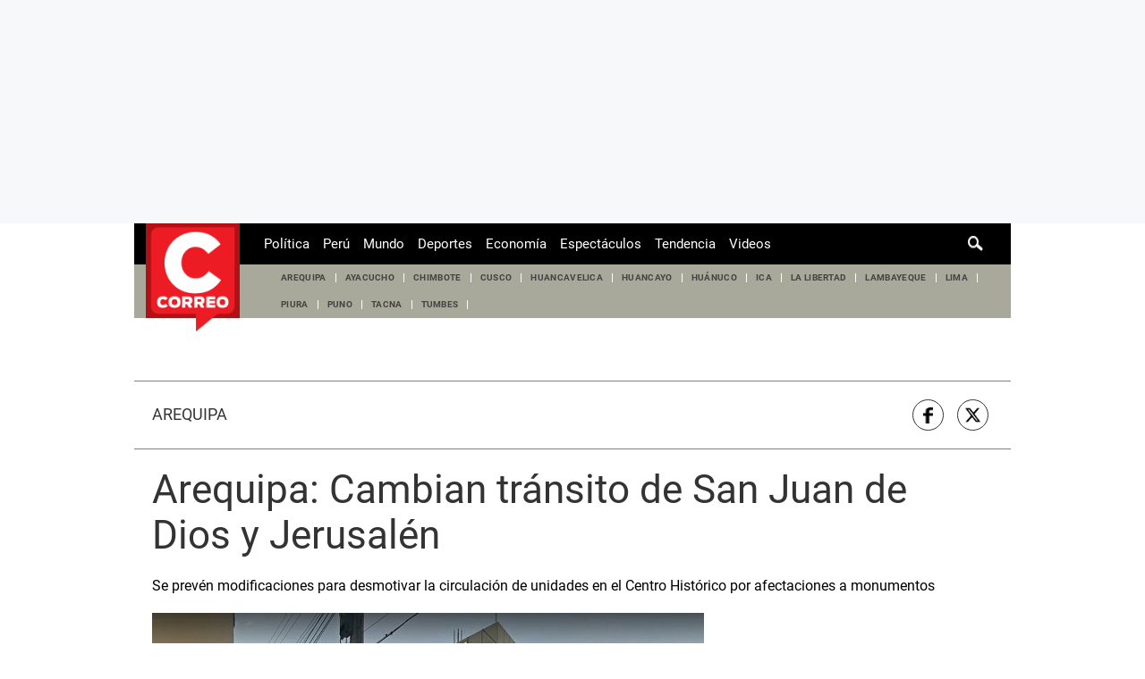

--- FILE ---
content_type: text/html; charset=utf-8
request_url: https://www.google.com/recaptcha/api2/aframe
body_size: 268
content:
<!DOCTYPE HTML><html><head><meta http-equiv="content-type" content="text/html; charset=UTF-8"></head><body><script nonce="J0LBXXFN2-ulQZSaLU-n2g">/** Anti-fraud and anti-abuse applications only. See google.com/recaptcha */ try{var clients={'sodar':'https://pagead2.googlesyndication.com/pagead/sodar?'};window.addEventListener("message",function(a){try{if(a.source===window.parent){var b=JSON.parse(a.data);var c=clients[b['id']];if(c){var d=document.createElement('img');d.src=c+b['params']+'&rc='+(localStorage.getItem("rc::a")?sessionStorage.getItem("rc::b"):"");window.document.body.appendChild(d);sessionStorage.setItem("rc::e",parseInt(sessionStorage.getItem("rc::e")||0)+1);localStorage.setItem("rc::h",'1768994860590');}}}catch(b){}});window.parent.postMessage("_grecaptcha_ready", "*");}catch(b){}</script></body></html>

--- FILE ---
content_type: text/css; charset=utf-8
request_url: https://cdnc.diariocorreo.pe/dist/diariocorreo/css/lite-story.css?d=4390
body_size: 13310
content:
@charset "UTF-8";@font-face{font-display:swap;font-family:Roboto;font-style:normal;font-weight:400;src:local("Roboto"),local("Roboto-Regular"),url(https://cdna.diariocorreo.pe/resources/dist/diariocorreo/fonts/roboto-v20-latin-regular.woff2) format("woff2"),url(https://cdna.diariocorreo.pe/resources/dist/diariocorreo/fonts/roboto-v20-latin-regular.woff) format("woff");unicode-range:U+00??,U+0131,U+0152-0153,U+02bb-02bc,U+02c6,U+02da,U+02dc,U+2000-206f,U+2074,U+20ac,U+2122,U+2191,U+2193,U+2212,U+2215,U+feff,U+fffd}@font-face{font-display:swap;font-family:Roboto;font-style:normal;font-weight:700;src:local("Roboto Bold"),local("Roboto-Bold"),url(https://cdna.diariocorreo.pe/resources/dist/diariocorreo/fonts/roboto-v20-latin-700.woff2) format("woff2"),url(https://cdna.diariocorreo.pe/resources/dist/diariocorreo/fonts/roboto-v20-latin-700.woff) format("woff");unicode-range:U+00??,U+0131,U+0152-0153,U+02bb-02bc,U+02c6,U+02da,U+02dc,U+2000-206f,U+2074,U+20ac,U+2122,U+2191,U+2193,U+2212,U+2215,U+feff,U+fffd}.nav-sidebar{-ms-overflow-style:none;background-color:#333;font-family:Roboto,serif;font-size:.9rem;height:calc(100vh - 46px);left:0;max-width:330px;overflow-y:auto;scrollbar-width:none;top:46px;z-index:999}.nav-sidebar::-webkit-scrollbar{background:transparent;width:0}.nav-sidebar.active{display:block}.nav-sidebar__header{display:none}.nav-sidebar__search{padding:15px 30px 0}.nav-sidebar__box-search{border-bottom:1px solid #fff;padding-bottom:15px}.nav-sidebar__input{border-radius:4px;height:40px;padding:10px 15px}.nav-sidebar__item{flex-wrap:wrap;padding-left:20px}.nav-sidebar__item:hover{background-color:#007d33}.nav-sidebar__link{color:#fff;font-size:20px;padding:15px 15px 15px 11px;width:100%}.nav-sidebar__footer{padding:30px}.nav-sidebar__text{color:#e0e0e0;display:block;padding:5px 0;text-transform:uppercase}.nav-sidebar__text:first-child{text-transform:none}.nav-sidebar__container-submenu{max-height:0;transition:max-height .5s ease-in-out}.nav-sidebar__menu-arrow{display:none}.nav-sidebar__parent-item{color:#e0e0e0;cursor:pointer;font-size:16px;padding:15px 20px;position:absolute;right:0;top:0;transition:all .5s ease-in-out;will-change:transform}.nav-sidebar__parent-item:after{content:"❯"}.nav-sidebar__menu-arrow:checked~.nav-sidebar__container-submenu{max-height:100vh}.nav-sidebar__menu-arrow:checked+.nav-sidebar__parent-item{transform:rotate(90deg)}.st-tags{border-bottom:1px dotted #999;border-top:1px dotted #999;flex-wrap:wrap;margin-bottom:20px;padding-bottom:12px;padding-top:12px;width:100%}.st-tags,.st-tags__title{align-items:center;display:flex}.st-tags__title{background:#eb1c23;border-bottom-left-radius:3px;border-top-left-radius:3px;color:#fff;font-family:Roboto,serif;font-size:16px;height:20px;justify-content:center;margin-bottom:5px;margin-right:23px;padding:0 6px;text-align:center;width:auto}.st-tags__title:after{border-bottom:10px solid transparent;border-left:9px solid #eb1c23;border-top:10px solid transparent;content:"";height:0;position:absolute;right:-9px;top:0;width:0}.st-tags__link{background-color:transparent;color:#333;font-family:Roboto,serif;font-size:12px;font-weight:700}.st-interest{padding:20px}.st-interest__title{border-bottom:1px solid #ccc;font:700 15px/1 Roboto,serif;margin-bottom:10px;padding:20px 0 10px}.st-interest__item{display:flex;flex-direction:row-reverse;margin-bottom:40px}.st-interest__detail{padding-right:10px}.st-interest__detail-section{color:#aaa;font:400 10px/1 Roboto,serif;margin-bottom:5px;text-transform:uppercase}.st-interest__item-title{-webkit-box-orient:vertical;-webkit-line-clamp:2;display:-webkit-box;font:400 18px/20px Roboto,serif;max-height:40px;overflow:hidden}.st-interest__link-img{-o-object-fit:cover;height:87px;object-fit:cover;width:116px}.st-rel{content-visibility:auto;contain-intrinsic-size:512px;color:#000;margin:0 20px 14px;padding-top:20px}.st-rel__title{color:#222;font:700 1rem/1 Roboto,serif;padding-bottom:20px;text-transform:uppercase}.st-rel__item{border-top:1px solid #7f7f7f;padding-bottom:15px;padding-top:15px}.st-rel__logo{height:29px;margin-right:10px;width:29px}.st-rel__author{color:#888;font:700 11px/15px Roboto,serif;letter-spacing:0;text-transform:uppercase}.st-rel__img{-o-object-fit:cover;object-fit:cover;width:100%}.st-rel__txt{font:700 .9rem/1.5 Roboto,serif;margin-bottom:15px;padding:0 30px 5px 0}.st-rel__txt a{color:#333}.st-rel__box{width:100%}.st-continue{content-visibility:auto;contain-intrinsic-size:100px;padding:20px 0 50px}.st-continue__progress{background:#c00000;border-radius:50%;height:88px;transform:rotate(105deg);width:88px}.st-continue__progress:after{background:#fff;border-radius:50%;content:"";height:78px;left:50%;position:absolute;top:50%;transform:translate(-50%,-50%);width:78px}.st-continue__progress:before{background:transparent linear-gradient(375deg,#fff 61%,hsla(0,0%,100%,0) 90%) 0 0 no-repeat padding-box;content:"";height:100px;left:-9px;position:absolute;top:-9px;width:67px}.st-continue__progress.loading{-webkit-animation:a 1s ease infinite;animation:a 1s ease infinite}.st-continue__container{flex-direction:column;margin-left:25px;max-width:185px}.st-continue__container span{color:#8a8a8a;font-size:14.4px}.st-continue__title{-webkit-box-orient:vertical;-webkit-line-clamp:2;display:-webkit-box;font:700 16px/1.2 Roboto,serif;margin-top:5px}.story-contents__author.gv{margin:0 20px 20px}.story-contents__author.gv .story-contents__author-email{margin-bottom:5px}.story-contents__blockquote{background-color:#f5f5f5;position:relative}.story-contents__blockquote:before{background-color:#1d75c9;content:"";display:block;height:calc(100% - 40px);left:24px;position:absolute;top:50%;transform:translate(-50%,-50%);width:2px}.story-contents__time{color:#444;display:block;line-height:18px;text-align:right;width:100%}.story-contents__author-info,.story-contents__author-link{align-items:center;display:flex}.story-contents__author-link{color:#444;font:700 .769rem/1.231rem Roboto;letter-spacing:.02rem;margin-right:6px;text-transform:uppercase}.story-contents__author-image{border-radius:50%;height:57px;margin-right:10px;width:57px}.story-contents__link{color:#747a84}.story-contents__author-role{color:#444;font-family:Roboto;font-size:12px;margin-bottom:6px}.story-contents__author-email a{color:#8a8a8a;display:block;font:400 .9rem/1.33 Roboto,serif}.story-contents__author-date{color:#333;font:700 14px/1.33 Roboto,serif;margin-right:8px}.story-contents__author{border-bottom:1px dotted #999;border-top:1px dotted #999;display:flex;flex-direction:row-reverse;font-family:Roboto,serif;justify-content:flex-end}.story-contents__author--wrapper{grid-gap:16px;display:flex;flex-direction:column;gap:16px}.story-contents__author--wrapper a{margin:0}.story-contents__author--wrapper .story-contents__author-link{align-items:center;display:flex;font:700 1.067rem/1.231rem Roboto;letter-spacing:.02rem;margin-bottom:0;margin-right:6px;text-transform:uppercase}.story-contents__author--wrapper .story-contents__author--img{-o-object-fit:cover;border-radius:50%;height:40px;object-fit:cover;width:40px}.story-contents__author--wrapper .story-contents__author-date{color:#333;font:700 .933rem/1.33 Roboto,serif;margin-right:8px}.story-contents__author-top{justify-content:flex-end}.story-contents__font-paragraph{color:#343434}.story-contents__font-paragraph a{color:#294bcc;text-decoration:underline}.story-contents__font-paragraph b{font-weight:700}.story-contents__tag-link{color:#8a8a8a}.story-contents__p-default{background-color:#000;height:157px}.story-contents__lL-iframe,.story-contents__lL-video{padding-top:20px}.story-contents * iframe{width:100%}.story-contents .pquote{background:none}.story-contents .pquote__text{color:#469bc6;font-size:1.3rem;font-style:italic;padding:15px}.story-contents .pquote:first-letter{font-size:1.5em;font-weight:700}.story-contents__content>section{width:100%}.story-contents__content>section>h1{font-size:2em}.story-contents__content>section>h2{font-size:1.81em}.story-contents__content>section>h3{font-size:1.601em}.story-contents__content>section>h4{font-size:1.379em}.story-contents__content>section>h5{font-size:1.25em}.story-contents__content>section>h6{font-size:1.188em}.story-contents__content>section>h1,.story-contents__content>section>h2,.story-contents__content>section>h3,.story-contents__content>section>h4,.story-contents__content>section>h5,.story-contents__content>section>h6{color:#b40404;line-height:1.3;margin:20px 0}.story-contents__content{content-visibility:auto;padding:20px 0 40px}.story-contents__content,.story-contents__font-paragraph{word-wrap:break-word}.story-contents__image figcaption{color:#8a8a8a;font-size:13px;padding:14px 0}.story-contents__icon-list{margin-right:-49px}.story-contents__caption>span{display:none}.story-contents__embed{padding-bottom:20px}.story-contents__embed .twitter-tweet{width:100%!important}.story-contents__embed .instagram-media{max-width:500px!important;min-width:0!important}.story-contents__embed [src*=youtube]{margin:20px 0;width:100%!important}.story-contents__embed .fb-post{max-width:500px;width:100%!important}.story-contents__embed .fb-post>span,.story-contents__embed .fb-post>span>[src*=facebook],.story-contents__embed .fb-post>span>[src*=facebook]>[data-testid*=newsFeedStream]{width:100%!important}.story-contents__embed img{width:100%}.story-contents__link:hover{text-decoration:none}.story-contents__list-more{box-shadow:2px 6px 7px rgba(25,57,22,.2);right:50px;width:80px}.story-contents__list-more:after{background-color:#fff;border:0;box-shadow:4px -1px 3px rgba(25,57,22,.2);content:"";display:block;height:16px;position:absolute;right:-6px;top:calc(50% - 8px);transform:rotate(45deg);width:16px;z-index:-1}.story-contents__list-more .story-contents__item{margin-bottom:0}.story-contents__tags-link{font-size:14px}.story-contents__more-link:hover{text-decoration:none}.story-contents__more-link .icon-facebook-circle{color:#3b5998}.story-contents__more-link .icon-twitter-circle{color:#00acee}.story-contents li a b{font-family:Roboto}.story-contents__paragraph-list{padding-left:30px}.story-contents__paragraph-list li a{color:#c00000;display:block;font-family:Roboto,serif;font-size:1.125rem;font-weight:700;text-decoration:underline}.story-contents ul.story-contents__paragraph-list{list-style-type:disc}.story-contents ol.story-contents__paragraph-list{list-style-type:decimal}.story-contents__alignment-center{text-align:center}.story-contents__alignment-left{text-align:left}.story-contents__alignment-right{text-align:right}.story-contents__social{margin:0 0 15px;padding:0 0 15px}.story-contents__customblock__backstory{border-bottom:1px solid #e8e8e8;border-top:1px solid #e8e8e8;font-size:18px;margin-bottom:20px;padding-bottom:20px;padding-top:20px}.story-contents__customblock__backstory__title{background-color:#000;color:#fff;display:inline-block;font-size:24px;font-weight:700;margin-bottom:20px;padding:10px 20px;text-transform:uppercase}.story-contents .s-multimedia__caption{padding:10px 0}.bbc-head{padding-top:1em}.bbc-head img{width:100%}.jwplayer-lazy{align-items:center;background-color:#000;display:flex;height:347px;justify-content:center}.jwplayer-lazy-icon-play{-webkit-animation-name:a;-webkit-animation-duration:2s;-webkit-animation-iteration-count:infinite;animation-duration:2s;animation-iteration-count:infinite;animation-name:a;border:10px solid #eee;border-radius:50%;border-top-color:#666;height:70px;position:absolute;width:70px}@-webkit-keyframes a{0%{transform:rotate(0deg)}to{transform:rotate(1turn)}}@keyframes a{0%{transform:rotate(0deg)}to{transform:rotate(1turn)}}.story-content__embed{padding-bottom:20px}.story-content__interstitial-link{color:#4a88b1;display:block;font-family:Libre Franklin,sans-serif;font-size:.9rem;font-weight:700;line-height:1.5;margin-bottom:10px;margin-top:10px;text-decoration:underline}.story-content__interstitial-link:before{color:#000;content:"[";margin-right:4px}.story-content__interstitial-link:after{color:#000;content:"]";margin-left:4px}.story-content__correction{border-bottom:1px solid #575757;border-top:1px solid #575757;font-size:.8rem;font-style:italic;margin:10px 0;padding:10px 0}.story-content__correction__title{font-size:.9rem;font-weight:700}.story-content__stamp-trust{background:#f3f3f3;margin:20px auto;text-align:right;width:100%}.story-content__stamp-trust__box-left{display:inline-block;float:left;height:55px;vertical-align:middle}.story-content__stamp-trust__box-left p{display:inline-block;margin:20px 5px;vertical-align:middle}.story-content__stamp-trust__box-left img{display:inline-block;margin:0 5px;max-width:150px;vertical-align:middle}.story-content__stamp-trust__link{background:#ededed;color:#2e6d9d;display:inline-block;font:14px/15px;padding:20px;vertical-align:middle}.story-content__link-list{background-color:#f8f8f8;border:1px solid #f0f0f0;margin:20px 20px 20px 0;padding:20px;position:relative}.story-content__link-list-item{display:flex;margin-top:20px}.story-content__link-list-figure{height:64px;width:96px}.story-content__link-list-title{font-family:Roboto;font-size:16px;margin-bottom:20px}.story-content__link-list-title-link{-webkit-box-orient:vertical;-webkit-line-clamp:3;display:-webkit-box;font-size:15px;font-weight:700;height:62px;line-height:20px;overflow:hidden;text-decoration:underline}.story-content__link-list-information{padding:0 0 0 20px}.story-content__caption{color:#000;font-family:Roboto;font-size:.923rem;font-weight:400;padding-top:10px}.overflow-hidden{overflow:hidden}.story-gallery-slider{max-width:100vw}.story-gallery-slider__arrows{cursor:pointer}.story-gallery-slider__arrows--left svg,.story-gallery-slider__arrows--right svg{width:25px}.story-gallery-slider__caption-image{color:#000;flex:1 1;font:400 13px/1.33 Roboto,serif}.story-gallery-slider__figure:after,.story-gallery-slider__figure:before{content:"";display:block;height:calc(100% - 2px);position:absolute;top:0;width:50px}.story-gallery-slider__figure:before{background:linear-gradient(270deg,rgba(14,33,13,0),rgba(14,33,13,.4));left:0}.story-gallery-slider__figure:after{background:linear-gradient(90deg,rgba(14,33,13,0),rgba(14,33,13,.4));right:0}.minuto_minuto,.minuto_minuto .st-sidebar__container,.minuto_minuto .st-sidebar__content{background:#fff 0 0 no-repeat padding-box}.minuto_minuto .mundoactualidad,.minuto_minuto .sht__summary{padding-bottom:20px}.minuto_minuto .live-event2-comment{background:#fff 0 0 no-repeat padding-box;border:1px solid #e0e0e0;border-radius:6px;font:normal normal normal 1.385rem/2rem Roboto;letter-spacing:-.34px;margin-bottom:16px;margin-top:16px;padding:16px 20px 16px 16px;text-align:left}.minuto_minuto .live-event2-comment p{padding-right:12px;padding-top:0}.minuto_minuto .live-event2-comment .share-btn{margin-right:0}.minuto_minuto .live-event2-comment a{color:#0072d8;text-decoration:underline}.minuto_minuto .live-event2-comment.score div[id^=liveblog-]{-ms-grid-columns:15% 5px 82%;grid-gap:5px;display:-ms-grid;display:grid;grid-template-columns:15% 82%}.minuto_minuto .live-event2-comment.score div[id^=liveblog-] .live-event-embed,.minuto_minuto .live-event2-comment.score div[id^=liveblog-] img,.minuto_minuto .live-event2-comment.score div[id^=liveblog-] p:nth-child(2n+3),.minuto_minuto .live-event2-comment.score div[id^=liveblog-] p:nth-child(2n+3)~p,.minuto_minuto .live-event2-comment.score div[id^=liveblog-] p:nth-child(odd),.minuto_minuto .live-event2-comment.score div[id^=liveblog-] ul{-ms-grid-column:1;-ms-grid-column-span:2;grid-column:1/span 2}.minuto_minuto strong{color:#333;font:normal normal 800 1.538rem/1.846rem Roboto;letter-spacing:.16px;line-height:0;text-align:left}.minuto_minuto .live-event-image{width:100%}.minuto_minuto .icon-compartir{cursor:pointer;position:absolute;right:0;top:5px}.minuto_minuto .fijado,.minuto_minuto .more-compartir{bottom:35px;position:absolute;right:0}.minuto_minuto .hidden{display:none}.minuto_minuto .block{display:block}.minuto_minuto .story-content__list-more{background-color:#fff;box-shadow:2px 6px 7px rgba(25,57,22,.2);position:absolute;right:0;top:27px;width:55px;z-index:9}.minuto_minuto .story-content__item{margin-bottom:10px}.minuto_minuto .live-event-minute{padding-right:7px}.minuto_minuto .breaking-news{border-left:3px solid #000}.minuto_minuto .b-news__icon{fill:#000;display:none}.minuto_minuto .b-news__tag{border-right:1px solid #707070;color:#333;font-family:Roboto,serif;font-size:14px;font-weight:700;margin-right:10px;padding-right:8px}.minuto_minuto .b-news__title{color:#333;font-family:Roboto,serif;font-size:16px;font-weight:500}.minuto_minuto span[class^=live-type]{color:#454545;display:block;font:900 1px/2px Roboto,serif;font-size:0;letter-spacing:-.36px;opacity:1;text-transform:uppercase}.minuto_minuto span[class^=live-type]:before{content:"";display:block;height:24px;margin-bottom:5px;width:24px}.minuto_minuto span.live-type-{display:none}.minuto_minuto span.live-type-autogol:before{background:url([data-uri])}.minuto_minuto span.live-type-penal:before{background:url([data-uri]);width:27px}.minuto_minuto span.live-type-casigol:before{background:url([data-uri]);height:33px;width:27px}.minuto_minuto .parent-gol{background:#008200 0 0 no-repeat padding-box;border-radius:6px 0 0 6px;color:#fff;padding:5px}.minuto_minuto span.live-type-gol{display:flex;justify-content:center}.minuto_minuto span.live-type-gol:before{background:url([data-uri])}.minuto_minuto span.live-type-tr:before{background:url([data-uri]);height:28px;width:26px}.minuto_minuto span.live-type-ta:before{background:url([data-uri]);height:28px;width:26px}.minuto_minuto span.live-type-corner:before{background:url([data-uri])}.minuto_minuto span.live-type-falta:before{background:url([data-uri])}.minuto_minuto span.live-type-remate:before{background:url([data-uri]);height:25px;width:42px}.minuto_minuto span.live-type-cambio:before{background:url([data-uri]);width:28px}.minuto_minuto span.live-type-revisionvar:before{background:url([data-uri]);width:25px}.minuto_minuto span.live-type-textra:before{background:url([data-uri]);height:27px;width:31px}.minuto_minuto span.live-type-inicio:before{background:url([data-uri]);height:25px;width:33px}.minuto_minuto span.live-type-fdejuego:before{background:url([data-uri]);height:25px;width:27px}.minuto_minuto span.live-type-fin:before{background:url([data-uri]);height:25px;width:33px}.story-table{border:1px solid #333;border-collapse:collapse;margin:20px 0}.story-table__cell{border:1px solid #333;padding:10px;text-align:center;vertical-align:middle}.story-table thead{background-color:#c00000;border-bottom:1px solid #333;color:#fff}.story-table thead th{border-right:1px solid #333;padding:5px}.story-table thead th:last-child{border-right:0}.story-table tbody tr:nth-child(2n){background-color:#ebebeb}.story-taboola{content-visibility:auto;contain-intrinsic-size:645px;padding:20px 20px 0}.story-taboola .thumbnails-a{width:100%!important}.nsb{box-sizing:border-box;max-width:980px;padding-left:20px;padding-right:20px}.nsb__link{align-items:center;border:1px solid;border-radius:4px;color:#262627;display:flex;font-weight:700;justify-content:center;margin:20px auto;padding:20px;text-align:center;text-decoration:none;width:100%}.nsb__arrow{margin-left:10px}.story-google-news__container{content-visibility:auto;contain-intrinsic-size:90px;background:#f5f5f5 0 0;border-radius:5px}.story-google-news__link{color:#6b6d73}.story-google-news__letter--color-1{color:#4285f4}.story-google-news__letter--color-2{color:#ea4335}.story-google-news__letter--color-3{color:#fbbc05}.story-google-news__letter--color-4{color:#34a853}.footer{background:#333}.footer__social-item{background-color:#222;border-radius:50%;height:42px;margin-right:12px;width:42px}.footer__logo-image{height:70.79px;width:56.86px}.footer__box{align-items:center;background-color:#333;display:flex;flex-direction:column;padding-top:20px}.footer__contact{background:#333;height:314px;width:100%}.footer__sections{background-color:#333;border-bottom:1px solid #222;border-top:1px solid #222;margin-bottom:20px;width:280px}.footer__info{align-items:center;background-color:#333;display:flex;flex-direction:column;height:420px;width:100%}.footer__contenedor-left{display:flex;justify-content:center;margin-bottom:24.5px;margin-top:12px;width:100%}.footer__contenedor-right,.footer__terminos-correo{display:flex;flex-direction:column}.footer__terminos-correo{text-align:center}.footer__social-icon{color:#fff;margin-left:10px;position:relative;top:.4em}.footer__box-top{color:#e0e0e0;font-weight:400;margin-bottom:20px;text-align:center}.footer__box-top,.footer__box-top a{font-family:Roboto,sans-serif;font-size:16px;letter-spacing:-.13px;line-height:28px}.footer__box-top a{color:#f0f0f0;font-weight:500;text-align:left;text-decoration:underline}.footer__box-bot{border-bottom:1px solid #222;color:#aaa;font-family:Roboto,sans-serif;font-size:14px;font-weight:400;letter-spacing:-.14px;line-height:20px;padding-bottom:24px;text-align:center}.footer__legal-divider{font-family:Roboto}.footer__sites-list{display:flex;flex-wrap:wrap;max-width:1000px;width:80%}.footer__sites-item{align-items:center;color:#8a8a8a;display:flex;font-family:Roboto,sans-serif;font-size:15px;font-weight:500;letter-spacing:.15px;line-height:32px;padding-right:10px;text-transform:lowercase}.footer__sites-item:after{background-color:#666;border-radius:50%;content:"";display:block;height:3px;margin-left:10px;width:3px}.footer__sites-red{color:#666;font-family:Roboto,sans-serif;font-size:14px;font-weight:400;letter-spacing:-.14px;line-height:32px;margin-left:auto;margin-right:6px;text-align:right;text-transform:none;width:12%}.footer__sites{background-color:#222;flex-direction:row;height:82px;padding-bottom:0;padding-left:50px;padding-top:16px}.footer__legal-links{color:#e0e0e0;font-family:Roboto,sans-serif;font-size:16px;font-weight:medium;line-height:22px;margin-bottom:20px;text-decoration:underline}.footer__legal-links:after,.footer__legal-links:last-child{display:none}.footer__social{display:flex;flex-direction:row}.footer__list{display:none;flex-wrap:wrap;padding-left:30px}.footer__social-title{color:#aaa;font-weight:400;letter-spacing:.72px;margin-bottom:12px;margin-top:24px}.footer__list-title,.footer__social-title{font-family:Roboto,sans-serif;font-size:13px;line-height:19px;text-align:center}.footer__list-title{color:#e0e0e0;font-weight:700;letter-spacing:.78px;padding-bottom:12px;padding-left:16px;padding-top:13px}.footer__list-link{color:#fff;flex-basis:50%;font-family:Roboto,sans-serif;font-size:18px;font-weight:medium;letter-spacing:.18px;line-height:35px;padding-top:0;text-align:left;text-transform:none}.footer__logo-container{height:70.79px;width:56.86px}.footer__instagram{height:22px;margin-left:10px;margin-top:10px;width:22px}.footer__button{background-color:#d6001a;height:50px;margin-top:16px;width:50px}.footer__margin-left--auto{margin-left:auto}.footer__arrow{height:50px;width:40px}.footer__titulo-box{align-items:center;display:flex;flex-direction:row;height:40px;margin:8px auto 12px;width:220px}.footer__button-arrow{height:24px;width:24px}.footer__arrow-input{height:0;position:absolute;width:0}.footer__arrow-input:checked~.footer__label-list-title div{background-color:#282828;border-radius:4px}.footer__arrow-input:checked~.footer__label-list-title div h3{color:#4497e5}.footer__arrow-input:checked~.footer__label-list-title div .footer__button-arrow{transform:rotate(180deg)}.footer__arrow-input:checked~.footer__list{display:flex}.link-site{content-visibility:auto;contain-intrinsic-size:512px}.link-site__image{-o-object-fit:cover;object-fit:cover}.link-site__header{border-bottom:2px solid #8a8a8a}.link-site__h-text{color:#111;font-family:Roboto;font-weight:700}.link-site__subtitle{font-family:Roboto}.link-site__site{font-weight:700}.link-site__title-link{-webkit-box-orient:vertical;-webkit-line-clamp:4;color:#000;display:-webkit-box;font-family:Roboto;margin-left:5px}.link-site__item{border-bottom:2px solid #e1e1e1}.st-continue__anchor{content-visibility:auto;contain-intrinsic-size:50px;fill:#fff;background-color:#c00000;border-radius:0;bottom:0;height:50px;position:fixed;right:0;transform:translateY(50px) rotate(90deg);transition:all .5s ease;width:50px;will-change:transform}.st-continue__anchor.active{transform:translateY(0) rotate(-90deg)}.story-contents__about-author{color:#000;margin:20px auto;padding:8px 0}.story-contents__about-author .icon{background-image:url(https://cdna.elcomercio.pe/resources/dist/depor/images/group_header.png?d=1);background-repeat:no-repeat;display:inline-block}.story-contents__about-author__bg-svgto_x_dark_op{background-position:-10px -114px;height:18px;width:18px}.story-contents__about-author-title{letter-spacing:.83px}.story-contents__about-author-container{grid-gap:24px;border-top:2px solid #000;display:flex;gap:24px;margin-top:10px;padding:25px 0 8px}.story-contents__about-author-image{border-radius:50%;height:64px;width:64px}.story-contents__about-author-container-author-data{grid-gap:10px;align-items:center;display:flex;flex-wrap:wrap;gap:10px}.story-contents__about-author-container-author-data a{color:#000;margin-bottom:0;text-decoration:none}.story-contents__about-author-container-author-data a:hover{text-decoration:underline;text-decoration-thickness:2px}.story-contents__about-author-name{letter-spacing:-.08px}.story-contents__about-author-container-social-icons{grid-gap:10px;align-items:center;border-left:1px solid #ddd;display:flex;gap:10px;height:24px;padding:0 12px}.story-contents__about-author-social-icon{height:19px;text-align:center;width:24px}.story-contents__about-author-bio{padding-top:14px}.story-contents__about-author-title{font:800 .813rem/1.188rem Roboto,sans-serif}.story-contents__about-author-name{font:700 1.25rem/1.813rem Roboto,sans-serif}.story-contents__about-author-bio{font:200 .875rem/1.188rem Roboto,sans-serif}.breadcrumblist{align-items:center;font-family:Roboto;font-size:.875rem;line-height:1rem;padding-bottom:15px;padding-left:20px;padding-top:15px;text-transform:uppercase}.breadcrumblist,.breadcrumblist__element{display:flex;flex-direction:row}.breadcrumblist__link,.breadcrumblist__link :hover{text-decoration:none}.breadcrumblist__color{color:#c00000}.breadcrumblist__mark{color:#ccc;margin:0 .5rem}@media screen and (min-width:640px){.nav-sidebar__search{display:block}.st-interest__item{display:inline-flex;width:50%}.st-interest__item:nth-child(2n){padding-left:5px}.st-interest__item:nth-child(odd){padding-right:5px}.st-continue__container{max-width:400px}.story-contents li{font-size:18px}.story-content__link-list-information{padding:0 10px 0 20px}.story-gallery-slider__img{height:400px}.story-gallery-slider__arrows--left svg,.story-gallery-slider__arrows--right svg{width:30px;width:35px}.nsb{display:none}.footer__contact{align-items:center;display:flex;flex-direction:column}.footer__sections{margin-left:auto;margin-right:auto}.footer__info{height:444px}.footer__sites{display:none}.link-site__pic{margin-bottom:5px;margin-right:0}.link-site__title-link{-webkit-line-clamp:3;margin-left:0}.link-site__item{border-bottom:0}.breadcrumblist{padding-left:0}}@media screen and (min-width:1024px){.nav-sidebar__search{display:none}.st-rel__img{width:180px}.st-rel__txt{margin-bottom:0;padding-right:30px}.st-rel__box{width:calc(100% - 200px)}.story-contents__author-link{font-size:.625rem;line-height:1rem}.story-contents__author--wrapper .story-contents__author-link{font-size:1rem;line-height:1rem}.story-contents__author--wrapper .story-contents__author-date{font-size:.875rem;line-height:1rem}.story-contents__p-default{height:345px}.story-contents li{font-size:20px}.story-contents__paragraph-list li a{font-size:1.25rem}.story-content__link-list-title-link{font-size:17px}.story-content__caption{font-size:.75rem}.story-gallery-slider{max-width:1024px}.story-gallery-slider__img{height:510px}.minuto_minuto .live-event2-comment{font-size:1.125rem;line-height:1.625rem}.minuto_minuto .live-event2-comment.score div[id^=liveblog-]{-ms-grid-columns:11% 5px 84%;grid-template-columns:11% 84%}.minuto_minuto strong{font-size:1.25rem;line-height:1.5rem}.story-google-news__link{font-size:22px;line-height:27px}.footer{display:flex;flex-direction:column}.footer__box{align-items:flex-start;flex-direction:row;margin:auto;max-width:1366px}.footer__contact{border-left:1px solid #222;border-right:1px solid #222;height:282px;margin-left:44px;width:22%}.footer__sections{border-bottom:none;border-top:none;margin-bottom:none;margin-left:32px;width:23%}.footer__info{align-items:flex-start;flex-direction:row;height:302px;width:41%}.footer__contenedor-left{justify-content:end;margin-bottom:24.5px;margin-right:46px;margin-top:0;width:45%}.footer__terminos-correo{text-align:left}.footer__box-top{text-align:left}.footer__box-top,.footer__box-top a{font-size:14px;letter-spacing:-.14px;line-height:23px}.footer__box-bot{border-bottom:none;font-size:13px;letter-spacing:-.13px;line-height:19px;padding-bottom:0;text-align:left}.footer__sites{display:flex}.footer__legal-links{font-size:14px}.footer__social{margin-left:20px}.footer__list{display:flex;padding-left:0}.footer__social-title{margin-bottom:8px;margin-left:-70px;margin-top:22px;padding-left:0;text-align:left}.footer__list-title{color:#aaa;font-weight:400;letter-spacing:.72;padding-bottom:8px;padding-left:0;padding-top:0;text-align:left}.footer__list-link{color:#e0e0e0;font-size:16px;letter-spacing:.16px}.footer__logo-container{margin-left:auto}.footer__contenedor-book{margin-left:-30px}.footer__titulo-box{align-items:flex-start;background:#333;height:auto;margin:0}.footer__button-arrow{display:none}.footer__arrow-input,.footer__label-list-title{pointer-events:none}}@media screen and (max-width:639px){.st-rel__item{flex-direction:column}.story-contents__time{text-align:left}.story-contents__author-info{flex-direction:row}.story-contents__author{flex-direction:column-reverse}.jwplayer-lazy{height:180px}.story-content__stamp-trust{text-align:center}.story-content__stamp-trust__box-left{float:none;height:auto;margin-bottom:10px}.story-content__stamp-trust__link{width:100%}.minuto_minuto .b-news__tag{border-right:0}.minuto_minuto .b-news__title{float:left;margin-top:10px}.footer__contact{margin-top:24px}.footer__contact,.footer__sections{display:flex;flex-direction:column}.footer__terminos-correo{margin-left:auto;margin-right:auto}.footer__sites{display:none}.footer__contenedor-book,.footer__legal-links,.footer__logo-container,.footer__social{margin-left:auto;margin-right:auto}}@media print{.story-contents__visual--image{width:815px}}


--- FILE ---
content_type: application/javascript; charset=utf-8
request_url: https://sdk.mrf.io/statics/marfeel-sdk.js?id=2749
body_size: 57072
content:
!function(){"use strict";((e,i)=>{var n,c;null!==(n=(c=window.marfeel.config).experiences)&&void 0!==n||(c.experiences={}),window.marfeel.config=Object.assign(Object.assign({},e),window.marfeel.config),Object.assign(window.marfeel.config.experiences,{preflight:i})})({},{"active":false,"hasPreflight":true,"recommender":{"enabled":true,"personalizedContent":false,"curatedContent":true},"preflight":{"experiments":[{"name":"experimentoInline","group":1,"groups":2}],"targeting":{},"inline":{},"compass":{"actions":{" Recirculation by Tag":{"id":"AC_ELS7oPC8R0y3iPwj2YQPMA","placement":"window","recirculationModules":[{"attr":"data-mrf-recirculation"}]}," Homepage Recirculation ":{"id":"AC_fTuEOY55SPeL43mcSVP2vw","placement":"window","recirculationModules":[{"name":"Noticia Destacada","selector":".fs-wis.fs-container.c-2x1   "},{"name":"Opinion","selector":".sep-op col-3 "},{"name":"Destacadas","selector":".c-3xauto-triple.g-grouper.col-3"},{"name":"Editorial","selector":".c-1x1-double g-grouper.row-1"},{"name":"Voz universitaria","selector":".htmlContainer ~ .sep-op.col-3"},{"name":"Lo último","selector":".stories-l-card.bg-white.flex.flex-col.overflow-hidden.border-1.border-solid.border-base "},{"name":"Podcast","selector":".s-podcast--double col-3"}]}," Recirculation noticia":{"id":"AC_JsZLcyoTTmyhpZ2W3N4Ttw","placement":"window","recirculationModules":[{"name":"Enlaces Entradilla","selector":".sht__list"},{"name":"Últimas noticias","selector":".st-sidebar__side"},{"name":"Lee también (entre párrafos)","selector":".story-contents__blockquote"},{"name":"Enlaces Párrafos","selector":".story-contents__font-paragraph "},{"name":"Enlaces Tags","selector":".st-tags "},{"name":"Lee también (entre párrafos)","selector":".story-content__link-list-single"},{"name":"Últimas noticias","selector":".most-read.f.f-col  "},{"name":"Te puede interesar footer","selector":".story-contents__paragraph-list"},{"name":"Mira también","selector":".story-content__link-list"}]}}},"loader":{"actions":{"JWPlayer":{"id":"AC_rdM3NcRcTz67yLYk8duuAA","placement":"window","moduleName":"multimedia","config":{"multimedia":{"providers":["jwplayer"]}}},"Youtube":{"id":"AC_fT2-mEleQGibojtg5V3DwA","placement":"window","moduleName":"multimedia","config":{"multimedia":{"providers":["youtube"]}}}}},"experimentation":{"actions":{" A/B Experimentation (Gestión)":{"id":"AC_0J_o53dbQpyZNjf_aPrZJA","placement":"window","filters":[{"key":"url","operator":"EQUALS","values":["https://gestion.pe/"]}],"url":"https://marfeelexperimentsexperienceengine.mrf.io/experimentsexperience/render?id=AC_0J_o53dbQpyZNjf_aPrZJA&experimentType=HeadlineAB"}," A/B Experimentation":{"id":"AC_2qz2WFnVQWKA5P6FoU6ECw","placement":"window","filters":[{"key":"url","operator":"EQUALS","values":["https://elcomercio.pe/"]}],"url":"https://marfeelexperimentsexperienceengine.mrf.io/experimentsexperience/render?id=AC_2qz2WFnVQWKA5P6FoU6ECw&experimentType=HeadlineAB"}}}}})}();
var e,t,r,n,i={539:(e,t,r)=>{r.d(t,{C1:()=>s});var n,i,o=r(749);(i=n||(n={}))[i.BACKGROUND=0]="BACKGROUND",i[i.FOREGROUND=1]="FOREGROUND",i[i.LEAVING=2]="LEAVING",i[i.BF_CACHE=3]="BF_CACHE",i[i.LOAD=4]="LOAD";const s=e=>{void 0!==document.addEventListener&&void 0!==document.hidden&&document.addEventListener("visibilitychange",(()=>{"hidden"===document.visibilityState&&e(n.BACKGROUND)})),window.addEventListener("pagehide",(()=>{e(n.LEAVING)}),{capture:!0}),window.addEventListener("blur",(()=>{"hidden"===document.visibilityState&&e(n.BACKGROUND)}),{capture:!0}),o.TK&&addEventListener("beforeunload",(()=>e(n.LEAVING)),!0)}},749:(e,t,r)=>{r.d(t,{hQ:()=>s,RX:()=>i,jn:()=>o,TK:()=>n});const n="undefined"!=typeof window&&/^((?!chrome|android).)*safari/i.test(window.navigator.userAgent)&&((e=window.navigator.userAgent)=>{const t=function(e,t){const r=(e||window.navigator.userAgent).match(/version\/(\d+(\.\d+)?)/i);return r&&r.length>1&&r[1]||""}(e),r=parseInt(t.split(".")[0],10);return!isNaN(r)&&r})()<13,i=(()=>{try{return"keepalive"in new Request("https://www.google.com/")}catch(e){return!1}})(),o="undefined"!=typeof window&&void 0!==window.navigator.sendBeacon,s="undefined"!=typeof window&&"fetch"in window},595:(e,t,r)=>{r.d(t,{N:()=>u});const n={childList:!0,subtree:!0};let i,o=[];const s=[],a=e=>{s.forEach((t=>{t(e)}))};function c(e){return new MutationObserver((t=>{t.forEach((t=>{"childList"===t.type&&e(t.target)}))}))}const u=(e,t=document.body)=>{const r=t===document.body;if(e){const l=((e,t)=>{let r;return function(...t){clearTimeout(r),r=setTimeout((()=>{e(...t)}),400)}})(e);if("undefined"!=typeof MutationObserver)if(r)u=()=>{l(document.body)},s.push(u),i||(i=c(a),i.observe(document.body,n));else{const e=c(l);o.push(e),e.observe(t,n)}}var u}},799:(e,t,r)=>{r.d(t,{N:()=>i,r:()=>n});var n=function(e){return e.WARNING="warning",e.JS_ERROR="jserror",e}({}),i="marfeelsdk_errors"},181:function(e,t){var r=this&&this.__assign||function(){return r=Object.assign||function(e){for(var t,r=1,n=arguments.length;r<n;r++)for(var i in t=arguments[r])Object.prototype.hasOwnProperty.call(t,i)&&(e[i]=t[i]);return e},r.apply(this,arguments)},n=this&&this.__read||function(e,t){var r="function"==typeof Symbol&&e[Symbol.iterator];if(!r)return e;var n,i,o=r.call(e),s=[];try{for(;(void 0===t||t-- >0)&&!(n=o.next()).done;)s.push(n.value)}catch(e){i={error:e}}finally{try{n&&!n.done&&(r=o.return)&&r.call(o)}finally{if(i)throw i.error}}return s},i=this&&this.__spreadArray||function(e,t,r){if(r||2===arguments.length)for(var n,i=0,o=t.length;i<o;i++)!n&&i in t||(n||(n=Array.prototype.slice.call(t,0,i)),n[i]=t[i]);return e.concat(n||Array.prototype.slice.call(t))};Object.defineProperty(t,"__esModule",{value:!0});var o=function(e){if("object"==typeof e&&null!==e){if("function"==typeof Object.getPrototypeOf){var t=Object.getPrototypeOf(e);return t===Object.prototype||null===t}return"[object Object]"===Object.prototype.toString.call(e)}return!1},s=function(){for(var e=[],t=0;t<arguments.length;t++)e[t]=arguments[t];return e.reduce((function(e,t){return Object.keys(t).forEach((function(r){Array.isArray(e[r])&&Array.isArray(t[r])?e[r]=s.options.mergeArrays?Array.from(new Set(e[r].concat(t[r]))):t[r]:o(e[r])&&o(t[r])?e[r]=s(e[r],t[r]):e[r]=t[r]})),e}),{})},a={mergeArrays:!0};s.options=a,s.withOptions=function(e){for(var t=[],o=1;o<arguments.length;o++)t[o-1]=arguments[o];s.options=r({mergeArrays:!0},e);var c=s.apply(void 0,i([],n(t),!1));return s.options=a,c},t.default=s},571:(e,t,r)=>{var n;r.d(t,{Z:()=>l});var i=new Uint8Array(16);function o(){if(!n&&!(n="undefined"!=typeof crypto&&crypto.getRandomValues&&crypto.getRandomValues.bind(crypto)||"undefined"!=typeof msCrypto&&"function"==typeof msCrypto.getRandomValues&&msCrypto.getRandomValues.bind(msCrypto)))throw new Error("crypto.getRandomValues() not supported. See https://github.com/uuidjs/uuid#getrandomvalues-not-supported");return n(i)}const s=/^(?:[0-9a-f]{8}-[0-9a-f]{4}-[1-5][0-9a-f]{3}-[89ab][0-9a-f]{3}-[0-9a-f]{12}|00000000-0000-0000-0000-000000000000)$/i;for(var a=[],c=0;c<256;++c)a.push((c+256).toString(16).substr(1));const u=function(e){var t=arguments.length>1&&void 0!==arguments[1]?arguments[1]:0,r=(a[e[t+0]]+a[e[t+1]]+a[e[t+2]]+a[e[t+3]]+"-"+a[e[t+4]]+a[e[t+5]]+"-"+a[e[t+6]]+a[e[t+7]]+"-"+a[e[t+8]]+a[e[t+9]]+"-"+a[e[t+10]]+a[e[t+11]]+a[e[t+12]]+a[e[t+13]]+a[e[t+14]]+a[e[t+15]]).toLowerCase();if(!function(e){return"string"==typeof e&&s.test(e)}(r))throw TypeError("Stringified UUID is invalid");return r},l=function(e,t,r){var n=(e=e||{}).random||(e.rng||o)();if(n[6]=15&n[6]|64,n[8]=63&n[8]|128,t){r=r||0;for(var i=0;i<16;++i)t[r+i]=n[i];return t}return u(n)}},795:(e,t,r)=>{function n(e,t,r,n,i,o,s){try{var a=e[o](s),c=a.value}catch(e){return void r(e)}a.done?t(c):Promise.resolve(c).then(n,i)}function i(e){return function(){var t=this,r=arguments;return new Promise((function(i,o){var s=e.apply(t,r);function a(e){n(s,i,o,a,c,"next",e)}function c(e){n(s,i,o,a,c,"throw",e)}a(void 0)}))}}r.d(t,{Z:()=>i})},601:(e,t,r)=>{function n(e){return n="function"==typeof Symbol&&"symbol"==typeof Symbol.iterator?function(e){return typeof e}:function(e){return e&&"function"==typeof Symbol&&e.constructor===Symbol&&e!==Symbol.prototype?"symbol":typeof e},n(e)}function i(e,t,r){return(t=function(e){var t=function(e,t){if("object"!==n(e)||null===e)return e;var r=e[Symbol.toPrimitive];if(void 0!==r){var i=r.call(e,"string");if("object"!==n(i))return i;throw new TypeError("@@toPrimitive must return a primitive value.")}return String(e)}(e);return"symbol"===n(t)?t:String(t)}(t))in e?Object.defineProperty(e,t,{value:r,enumerable:!0,configurable:!0,writable:!0}):e[t]=r,e}r.d(t,{Z:()=>i})}},o={};function s(e){var t=o[e];if(void 0!==t)return t.exports;var r=o[e]={id:e,loaded:!1,exports:{}};return i[e].call(r.exports,r,r.exports,s),r.loaded=!0,r.exports}s.m=i,s.amdO={},s.n=e=>{var t=e&&e.__esModule?()=>e.default:()=>e;return s.d(t,{a:t}),t},t=Object.getPrototypeOf?e=>Object.getPrototypeOf(e):e=>e.__proto__,s.t=function(r,n){if(1&n&&(r=this(r)),8&n)return r;if("object"==typeof r&&r){if(4&n&&r.__esModule)return r;if(16&n&&"function"==typeof r.then)return r}var i=Object.create(null);s.r(i);var o={};e=e||[null,t({}),t([]),t(t)];for(var a=2&n&&r;"object"==typeof a&&!~e.indexOf(a);a=t(a))Object.getOwnPropertyNames(a).forEach((e=>o[e]=()=>r[e]));return o.default=()=>r,s.d(i,o),i},s.d=(e,t)=>{for(var r in t)s.o(t,r)&&!s.o(e,r)&&Object.defineProperty(e,r,{enumerable:!0,get:t[r]})},s.f={},s.e=e=>Promise.all(Object.keys(s.f).reduce(((t,r)=>(s.f[r](e,t),t)),[])),s.u=e=>({360:"d31ef6f2918eede5697b",374:"4ca39f5f18358b514c29",376:"1266aaa0204c5fea7460",512:"544b6d39dadb4f09c7b3",688:"1d5e4b59595f3dd00d9d",792:"0e96e9aba6884fee73b7"}[e]+".js"),s.g=function(){if("object"==typeof globalThis)return globalThis;try{return this||new Function("return this")()}catch(e){if("object"==typeof window)return window}}(),s.hmd=e=>((e=Object.create(e)).children||(e.children=[]),Object.defineProperty(e,"exports",{enumerable:!0,set:()=>{throw new Error("ES Modules may not assign module.exports or exports.*, Use ESM export syntax, instead: "+e.id)}}),e),s.o=(e,t)=>Object.prototype.hasOwnProperty.call(e,t),r={},n="@marfeel/marfeel-sdk:",s.l=(e,t,i,o)=>{if(r[e])r[e].push(t);else{var a,c;if(void 0!==i)for(var u=document.getElementsByTagName("script"),l=0;l<u.length;l++){var d=u[l];if(d.getAttribute("src")==e||d.getAttribute("data-webpack")==n+i){a=d;break}}a||(c=!0,(a=document.createElement("script")).type="module",a.charset="utf-8",a.timeout=120,s.nc&&a.setAttribute("nonce",s.nc),a.setAttribute("data-webpack",n+i),a.src=e),r[e]=[t];var p=(t,n)=>{a.onerror=a.onload=null,clearTimeout(h);var i=r[e];if(delete r[e],a.parentNode&&a.parentNode.removeChild(a),i&&i.forEach((e=>e(n))),t)return t(n)},h=setTimeout(p.bind(null,void 0,{type:"timeout",target:a}),12e4);a.onerror=p.bind(null,a.onerror),a.onload=p.bind(null,a.onload),c&&document.head.appendChild(a)}},s.r=e=>{"undefined"!=typeof Symbol&&Symbol.toStringTag&&Object.defineProperty(e,Symbol.toStringTag,{value:"Module"}),Object.defineProperty(e,"__esModule",{value:!0})},s.p="https://sdk.mrf.io/statics/",(()=>{s.b=document.baseURI||self.location.href;var e={179:0};s.f.j=(t,r)=>{var n=s.o(e,t)?e[t]:void 0;if(0!==n)if(n)r.push(n[2]);else{var i=new Promise(((r,i)=>n=e[t]=[r,i]));r.push(n[2]=i);var o=s.p+s.u(t),a=new Error;s.l(o,(r=>{if(s.o(e,t)&&(0!==(n=e[t])&&(e[t]=void 0),n)){var i=r&&("load"===r.type?"missing":r.type),o=r&&r.target&&r.target.src;a.message="Loading chunk "+t+" failed.\n("+i+": "+o+")",a.name="ChunkLoadError",a.type=i,a.request=o,n[1](a)}}),"chunk-"+t,t)}};var t=(t,r)=>{var n,i,[o,a,c]=r,u=0;if(o.some((t=>0!==e[t]))){for(n in a)s.o(a,n)&&(s.m[n]=a[n]);c&&c(s)}for(t&&t(r);u<o.length;u++)i=o[u],s.o(e,i)&&e[i]&&e[i][0](),e[i]=0},r=self.webpackChunk_marfeel_marfeel_sdk=self.webpackChunk_marfeel_marfeel_sdk||[];r.forEach(t.bind(null,0)),r.push=t.bind(null,r.push.bind(r))})(),s.nc=void 0,(()=>{var e={};s.r(e),s.d(e,{TIMING_MARKS:()=>f,mark:()=>v,markAndMeasure:()=>y,measure:()=>g});var t,r,n,i,o=function(){try{var e;if(-1!==location.hash.indexOf("mrfdebug")||null!==(e=window.localStorage)&&void 0!==e&&e.getItem("mrfdebug")){for(var t=arguments.length,r=new Array(t),n=0;n<t;n++)r[n]=arguments[n];console.log("[piano js-callbacks]",...r)}}catch(e){}},a=e=>{o('"showOffer" handler called'),window.marfeel=window.marfeel||{},window.marfeel.cmd=window.marfeel.cmd||[],window.marfeel.cmd.push(["synchronizer",function(t){o("resolve piano-offer"),t.resolve("piano-offer",e)}])},c=e=>{o('"checkoutComplete" handler called'),window.marfeel=window.marfeel||{},window.marfeel.cmd=window.marfeel.cmd||[],window.marfeel.cmd.push(["synchronizer",function(t){o("resolve piano-subscription"),t.resolve("piano-subscription",e)}])};window.tp=window.tp||[],o("start",window.tp),o("piano handlers pushed"),Array.isArray(window.tp)?(window.tp.push(["addHandler","showOffer",a]),window.tp.push(["addHandler","checkoutComplete",c])):(null===(t=(r=window.tp).addHandler)||void 0===t||t.call(r,"showOffer",a),null===(n=(i=window.tp).addHandler)||void 0===n||n.call(i,"checkoutComplete",c));var u=s(795);var l=s(601);const d=class{constructor(e){(0,l.Z)(this,"dependency",void 0),(0,l.Z)(this,"buffer",[]),this.dependency=e}get(e){this.dependency?e(this.dependency):this.buffer.push(e)}resolve(e){this.dependency=e,this.buffer.splice(0).forEach((t=>{try{t(e)}catch(e){console.error(e)}}))}},p=class{constructor(){(0,l.Z)(this,"dependencies",{})}get(e,t){var r="string"==typeof e?[e]:e,n=new Array(e.length),i=e.length,o=function(){try{t(...arguments)}catch(e){}};i?r.forEach(((e,t)=>{this.dependencies[e]||(this.dependencies[e]=new d),this.dependencies[e].get((e=>{n[t]=e,0==--i&&o(...n)}))})):o(...n)}register(e,t){this.dependencies[e]?this.dependencies[e].resolve(t):this.dependencies[e]=new d(t)}};var h=[];var f=function(e){return e.LOADING_EXPERIENCES="loadingExperiences",e.END_LOADING_EXPERIENCES="endLoadingExperiences",e.INIT_HANDLE_INLINE_EXPERIENCE="initHandleInlineExperience",e.END_HANDLE_INLINE_EXPERIENCE="endHandleInlineExperience",e.INIT_HANDLE_EXPERIMENTATION="initHandleExperimentation",e.END_HANDLE_EXPERIMENTATION="endHandleExperimentation",e.INIT_HANDLE_ACTION="initHandleAction",e.END_HANDLE_ACTION="endHandleAction",e}({}),m=-1!==location.hash.indexOf("mrfdebug")||-1!==location.hash.indexOf("mrfexp"),v=e=>{m&&performance.mark(e)},g=(e,t,r)=>{if(m){var n=performance.measure("".concat(e," to ").concat(t),e,t);!function(){try{if(m){for(var e=arguments.length,t=new Array(e),r=0;r<e;r++)t[r]=arguments[r];console.debug("%c[marfeel-sdk-timing] %c","color:#ff9423","color: inherit",...t)}}catch(e){}}("Timing from ".concat(e," to ").concat(t),n.duration,r)}},y=(e,t,r)=>{m&&(v(t),g(e,t,r))};function b(e,t){var r=Object.keys(e);if(Object.getOwnPropertySymbols){var n=Object.getOwnPropertySymbols(e);t&&(n=n.filter((function(t){return Object.getOwnPropertyDescriptor(e,t).enumerable}))),r.push.apply(r,n)}return r}function w(e){for(var t=1;t<arguments.length;t++){var r=null!=arguments[t]?arguments[t]:{};t%2?b(Object(r),!0).forEach((function(t){(0,l.Z)(e,t,r[t])})):Object.getOwnPropertyDescriptors?Object.defineProperties(e,Object.getOwnPropertyDescriptors(r)):b(Object(r)).forEach((function(t){Object.defineProperty(e,t,Object.getOwnPropertyDescriptor(r,t))}))}return e}var O=window.location.href.includes("mrfExperiencesPreviewEnabled")?new class{constructor(){}registerSDK(){return(0,u.Z)((function*(){}))()}addConfig(){return(0,u.Z)((function*(){}))()}getSDKs(){}}:new class{constructor(t){var r=this;(0,l.Z)(this,"dependenciesContainer",new p),(0,l.Z)(this,"config",void 0),this.config=t.config;var n=e=>e.forEach((e=>this.getSDKs(...e)));n(t.cmd.splice(0)),t.cmd.push=function(){for(var e=arguments.length,t=new Array(e),r=0;r<e;r++)t[r]=arguments[r];return n(t),0};var i=w({},t);Object.assign(t,e,{registerSDK:function(){return r.registerSDK(...arguments)}},i),function(e){window.addEventListener("message",(t=>{if((!(s=t.origin)||"null"===s||s===window.location.origin||h.includes(s))&&(o=t.data)&&"__MRF_SDK__"===o.app){var{sdkName:r,methodName:n,args:i}=t.data;e.cmd.push([r,e=>{e[n].apply(e,i)}])}var o,s}))}(t)}registerSDK(e,t,r,n){var i=this;return(0,u.Z)((function*(){i.dependenciesContainer.get(t,(function(){for(var t=arguments.length,o=new Array(t),s=0;s<t;s++)o[s]=arguments[s];r(i.config,o).then((t=>{var r=new t(i.config,...o);i.dependenciesContainer.register(e,r),null==n||n(i.config,r)})).catch((()=>{}))}))}))()}addConfig(e){var t=this;return(0,u.Z)((function*(){t.config=w(w({},t.config),e)}))()}getSDKs(){for(var e=arguments.length,t=new Array(e),r=0;r<e;r++)t[r]=arguments[r];var n=t.slice(0,t.length-1),i=t[t.length-1];this.dependenciesContainer.get(n,i)}}(window.marfeel),E=function(){return O.registerSDK(...arguments)},k=window,P=s(799);function S(e,t){var r=Object.keys(e);if(Object.getOwnPropertySymbols){var n=Object.getOwnPropertySymbols(e);t&&(n=n.filter((function(t){return Object.getOwnPropertyDescriptor(e,t).enumerable}))),r.push.apply(r,n)}return r}class C{constructor(e){var{errorSampling:t,accountId:r}=e;(0,l.Z)(this,"trackError",(function(){var e,t,r,n,i=arguments.length>0&&void 0!==arguments[0]?arguments[0]:P.r.JS_ERROR,o=arguments.length>1?arguments[1]:void 0;null===(e=window)||void 0===e||null===(t=e.sdk_vrys)||void 0===t||null===(r=t.getInstance)||void 0===r||null===(n=r.call(t,P.N))||void 0===n||n.track(function(e){for(var t=1;t<arguments.length;t++){var r=null!=arguments[t]?arguments[t]:{};t%2?S(Object(r),!0).forEach((function(t){(0,l.Z)(e,t,r[t])})):Object.getOwnPropertyDescriptors?Object.defineProperties(e,Object.getOwnPropertyDescriptors(r)):S(Object(r)).forEach((function(t){Object.defineProperty(e,t,Object.getOwnPropertyDescriptor(r,t))}))}return e}({type:i},o))}));var n=function(e){var t=arguments.length>1&&void 0!==arguments[1]?arguments[1]:10,r="number"==typeof e?e:Number(e);return!isFinite(r)||isNaN(r)||r<0||r>100?t:r}(t);if(100*Math.random()<n){var i=function(){var e,t=(e=function(){var e="sdk_vrys";k[e]||(k[e]={});var t=k[e];return t.que||(t.que=[]),t.index||(t.index=""),k[e]}(),e.__i6l=Object.assign({err:[]},e.__i6l),e),r=function(e){return t.__i6l.err.push({type:"error",err:e})},n=function(e){return t.__i6l.err.push({type:"promise",err:e})};return k.addEventListener("error",r),k.addEventListener("unhandledrejection",n),function(){k.removeEventListener("error",r),k.removeEventListener("unhandledrejection",n)}}();s.e(792).then(s.bind(s,792)).then((e=>{var{initTracking:t}=e;t(r),i()}))}}}function j(e){return"analytics_storage"===e?"cookies":e}E("logger",[],(()=>Promise.resolve(C)));var A=function(e){return e.READY="ready",e.ANSWERED="answered",e}(A||{});class T{constructor(){var e=!(arguments.length>0&&void 0!==arguments[0])||arguments[0];(0,l.Z)(this,"onChangeCallbacks",void 0),(0,l.Z)(this,"onReadyCallbacks",void 0),(0,l.Z)(this,"consent",void 0),(0,l.Z)(this,"features",void 0),(0,l.Z)(this,"state",void 0),(0,l.Z)(this,"isEnabled",void 0),this.consent=e,this.features={},this.onReadyCallbacks=[],this.onChangeCallbacks=[],this.isEnabled=!0,e&&(this.state=A.ANSWERED)}isInitiated(){return arguments.length>0&&void 0!==arguments[0]&&!arguments[0]?!this.isEnabled||this.state===A.READY||this.state===A.ANSWERED:!this.isEnabled||this.state===A.ANSWERED}isRealCMP(){return!1}setCMPLoaded(){this.state||(this.state=A.READY);var e=this.onReadyCallbacks.slice();this.onReadyCallbacks=[],e.forEach((e=>e()))}setCMPNotApplies(){this.isEnabled=!1,this.consent=!0,this.setCMPLoaded()}isActive(){return this.isEnabled}onReady(e){this.isInitiated(!1)?e():this.onReadyCallbacks.push(e)}onChange(e){var t;null===(t=this.onChangeCallbacks)||void 0===t||t.push(e)}callOnChange(){this.onChangeCallbacks.forEach((e=>e()))}getConsent(e){return e&&this.features&&void 0!==this.features[e]?this.features[e]:this.consent}setConsentFeatures(e){e.forEach((e=>{var{feature:t,consent:r}=e;this.features[j(t)]=r})),this.state||this.setCMPLoaded(),this.callOnChange(),this.state=A.ANSWERED}setConsent(e,t){this.features[j(e)]=t,this.callOnChange()}hasToPromptForConsent(e){e(!1)}hasConsentForVendor(e){return this.getConsent()}hasConsentForPurpose(e){return this.getConsent()}}var I=["tcloaded","useractioncomplete"],D={cookies:{vendors:[943],purposes:[1,7,8,9,10]},personalization:{vendors:[943],purposes:[1,5,6,7,8,9,10]}};class _{constructor(){(0,l.Z)(this,"tcData",void 0),(0,l.Z)(this,"isReady",!1);var e=()=>{this.isReady=!0};this.onReady(e.bind(this)),this.onChange((t=>{this.tcData=t,null!=t&&t.gdprApplies||e()}).bind(this))}isInitiated(){return arguments.length>0&&void 0!==arguments[0]&&!arguments[0]?this.isReady:!!this.tcData}isRealCMP(){return!0}isActive(){var e;return!(null==this||null===(e=this.tcData)||void 0===e||!e.gdprApplies)}hasToPromptForConsent(e){this.addEventListener((t=>{var r,n,{cmpStatus:i}=t;"loaded"===i&&(null===(r=(n=window).__tcfapi)||void 0===r||r.call(n,"ping",2,(t=>{var{displayStatus:r}=t;return e("disabled"!==r)})))}))}hasConsentForVendor(e){var t,r;return!0===(null===(t=this.tcData)||void 0===t||null===(r=t.vendor)||void 0===r?void 0:r.consents[e])}hasConsentForPurpose(e){var t,r;return!0===(null===(t=this.tcData)||void 0===t||null===(r=t.purpose)||void 0===r?void 0:r.consents[e])}matchRequirements(e){return!!e&&!!this.tcData&&e.vendors.every(this.hasConsentForVendor.bind(this))&&e.purposes.every(this.hasConsentForPurpose.bind(this))}onChange(e){this.addEventListener(((t,r)=>{!r||!I.includes(t.eventStatus)&&t.gdprApplies||e(t)}))}onReady(e){this.isInitiated(!1)?e():this.addEventListener((t=>{var r,n,{cmpStatus:i,listenerId:o}=t;"loaded"===i&&(e(),null===(r=(n=window).__tcfapi)||void 0===r||r.call(n,"removeEventListener",2,(()=>{}),o))}))}getConsent(e){return!(!this.tcData||this.tcData.gdprApplies)||this.matchRequirements(D[e])}addEventListener(e){var t,r;window.__tcfapi?null===(t=(r=window).__tcfapi)||void 0===t||t.call(r,"addEventListener",2,e):setTimeout((()=>this.addEventListener(e)),100)}}var N=s(571),R="flagConsentReady",L=function(e){return e[e.CONSENT_ACCEPTED=0]="CONSENT_ACCEPTED",e[e.CONSENT_NON_REJECTED=1]="CONSENT_NON_REJECTED",e[e.CONSENT_PRESENT=2]="CONSENT_PRESENT",e}(L||{}),M=e=>e.blockOnNoConsent?L.CONSENT_ACCEPTED:e.blockOnReject?L.CONSENT_NON_REJECTED:L.CONSENT_PRESENT;function x(e,t,r,n){return U.apply(this,arguments)}function U(){return(U=(0,u.Z)((function*(e,t,r,n){var i,o="".concat(R,"_").concat((0,N.Z)());return!e.blockOnNoConsent&&void 0===e.manualConsent&&n&&(i=window.setTimeout((()=>r.resolve(o)),n)),t.onReady((()=>{!function(e,t,r,n){var i=()=>!!t.getConsent("cookies")&&(r(),!0),o=()=>{i()||t.onChange(i)};switch(e){case L.CONSENT_ACCEPTED:o();break;case L.CONSENT_NON_REJECTED:o(),t.isInitiated()&&!t.getConsent("cookies")&&window.clearTimeout(n);break;default:r()}}(M(e),t,(()=>r.resolve(o)),i)})),r.wait(o)}))).apply(this,arguments)}class V{constructor(e){(0,l.Z)(this,"handler",void 0),this.handler=function(e){return void 0!==e.gdpr&&!e.gdpr||!window.__tcfapi&&!window.gdprAppliesGlobally?new T(!e.manualConsent):new _}(e)}isInitiated(){var e=!(arguments.length>0&&void 0!==arguments[0])||arguments[0];return this.handler.isInitiated(e)}isRealCMP(){return this.handler.isRealCMP()}isActive(){return this.handler.isActive()}setCMPLoaded(){this.handler.setCMPLoaded()}setCMPNotApplies(){this.handler.setCMPNotApplies()}onChange(e){this.handler.onChange(e)}onReady(e){this.handler.onReady(e)}getConsent(e){return this.handler.getConsent(e)}setConsentFeatures(e,t){this.handler instanceof T||(this.handler=new T),this.handler.setConsentFeatures(e,t)}setConsent(e,t){this.handler instanceof T||(this.handler=new T),this.handler.setConsent(e,t)}hasToPromptForConsent(e){this.handler.hasToPromptForConsent(e)}hasConsentForVendor(e){return this.handler.hasConsentForVendor(e)}hasConsentForPurpose(e){return this.handler.hasConsentForPurpose(e)}}E("consent",[],(()=>Promise.resolve(V)));var Z=e=>{"history"in window&&window.history.replaceState(history.state,"",e)};function F(){return F=(0,u.Z)((function*(e){for(var t=arguments.length,r=new Array(t>1?t-1:0),n=1;n<t;n++)r[n-1]=arguments[n];return(i=r.map((e=>e(!0))),o=new Array(i.length),a=0,new Promise(((e,t)=>{i.forEach(((r,n)=>{r.then((t=>{t&&e(t)})).catch((e=>{o[n]=e,(a+=1)===i.length&&t(o)}))}))}))).then((t=>{var r,n=window.top===window.self;t&&n&&(null===(r=document.body)||void 0===r||r.dispatchEvent(new Event("mrf-hud-experiments-cleanup")),(e=>{s.e(374).then(s.bind(s,374)).then((t=>{var{default:r,saveActiveOverlay:n}=t;new r(e),n()}))})(e))})).catch((()=>{}));var i,o,a})),F.apply(this,arguments)}function q(e){return(0,u.Z)((function*(){var t=arguments.length>0&&void 0!==arguments[0]&&arguments[0],r=new URL(window.location.href),n=!!r.searchParams.get(e);if(n&&t)try{Z(function(e,t){var r,n=new URL(e.href);return null===(r=n.searchParams)||void 0===r||r.delete(t),n.toString()}(r,e))}catch(e){}return n}))}function z(e,t){if(null==e)return{};var r,n,i=function(e,t){if(null==e)return{};var r,n,i={},o=Object.keys(e);for(n=0;n<o.length;n++)r=o[n],t.indexOf(r)>=0||(i[r]=e[r]);return i}(e,t);if(Object.getOwnPropertySymbols){var o=Object.getOwnPropertySymbols(e);for(n=0;n<o.length;n++)r=o[n],t.indexOf(r)>=0||Object.prototype.propertyIsEnumerable.call(e,r)&&(i[r]=e[r])}return i}"function"==typeof SuppressedError&&SuppressedError;const G={"!":"%21","'":"%27","(":"%28",")":"%29","~":"%7E","%20":"+","%00":"\0"},B="undefined"!=typeof window&&/^((?!chrome|android).)*safari/i.test(window.navigator.userAgent)&&((e=window.navigator.userAgent)=>{const t=function(e,t){const r=(e||window.navigator.userAgent).match(/version\/(\d+(\.\d+)?)/i);return r&&r.length>1&&r[1]||""}(e),r=parseInt(t.split(".")[0],10);return!isNaN(r)&&r})()<13,K=(()=>{try{return"keepalive"in new Request("https://www.google.com/")}catch(e){return!1}})(),H="undefined"!=typeof window&&void 0!==window.navigator.sendBeacon,W="undefined"!=typeof window&&"fetch"in window;var J,X,Q,$;function Y(e,t,{contentType:r,sync:n=!1,onSuccessCallback:i,onErrorCallback:o,timeout:s,cancelOnTimeout:a,onTimeoutCallback:c,timeoutFilter:u}={}){const l=!!i||!!o,d=((e,t)=>B||!W&&!H||t?J.XHR:W&&(K||e)?J.FETCH:H&&!e?J.BEACON:J.XHR)(l,n),p=((e,t,r,n)=>t&&void 0!==r&&e!==J.BEACON?n&&"AbortSignal"in window&&e===J.FETCH?X.ABORT:X.TIMER:X.NONE)(d,l,n?void 0:s,a),{onErrorCallback:h,onSuccessCallback:f}=((e,t,r,n,i,o=!0)=>{if(o&&e===X.TIMER&&void 0!==t){let e=!0;const o=((e,t)=>Array.isArray(e)?e:t?[e,void 0]:[void 0,e])(t,i).map(((t,r)=>{const o=0===r?i:()=>{e=!1,null==n||n(408)};if(void 0!==t)return window.setTimeout((()=>{null==o||o()}),t)})).filter(Boolean),s=t=>r=>{o.forEach((e=>window.clearTimeout(e))),e&&(null==t||t(r))};return{onSuccessCallback:s(r),onErrorCallback:s(n)}}return{onSuccessCallback:r,onErrorCallback:n}})(p,s,i,o,c,(m=e,!(null==(v=u)?void 0:v.length)||v.includes(m)));var m,v;const g=function(e,t){return"string"==typeof e?e:"application/x-www-form-urlencoded"===t?function(e){const t=[];return e.forEach(((e,r)=>{t.push(r+"="+function(e){return encodeURIComponent(e).replace(/[!'\(\)~]|%20|%00/g,(function(e){return G[e]}))}(e))})),t.join("&")}(e):JSON.stringify(e)}(t,r);switch(d){case J.FETCH:return void((e,t,{contentType:r,keepalive:n=!1,timeout:i}={})=>{let o=t;const s=void 0!==i?{signal:window.AbortSignal.timeout(i)}:{};return r&&(o=new Blob([t],{type:r})),fetch(e,Object.assign({method:"POST",body:o,keepalive:n,credentials:"include"},s))})(e,g,{contentType:r,keepalive:!0,timeout:p===X.ABORT&&void 0!==s?"number"==typeof s?s:s[1]:void 0}).then((e=>{e.ok?e.text().then((e=>null==f?void 0:f(e))):null==h||h(e.status)})).catch((e=>{const t=(e=>e instanceof DOMException&&("TimeoutError"===e.name||e.code===DOMException.TIMEOUT_ERR))(e)?408:0;null==h||h(t)}));case J.BEACON:return void((e,t,{contentType:r}={})=>{let n=t;r&&(n=new Blob([t],{type:r})),window.navigator.sendBeacon(e,n)})(e,g,{contentType:r});default:return function(e,t,{onSuccessCallback:r,onErrorCallback:n,contentType:i,sync:o=!1}={}){const s=!o,a=new XMLHttpRequest;return a.open("POST",e,s),i&&a.setRequestHeader("Content-Type",i),a.withCredentials=!0,o||(a.onreadystatechange=()=>{4===a.readyState&&(200===a.status?null==r||r(a.responseText):null==n||n(a.status))}),a.send(t),o?a.responseText:void 0}(e,g,{onSuccessCallback:f,contentType:r,onErrorCallback:h,sync:n})}}(Q=J||(J={}))[Q.XHR=0]="XHR",Q[Q.FETCH=1]="FETCH",Q[Q.BEACON=2]="BEACON",function(e){e[e.ABORT=0]="ABORT",e[e.NONE=1]="NONE",e[e.TIMER=2]="TIMER"}(X||(X={})),function(e){e[e.ORIGIN=0]="ORIGIN",e[e.FALLBACK=1]="FALLBACK"}($||($={}));const ee=e=>null==e?void 0:e.replace(/\/$/,"");class te{constructor(e,{fallback:t,fallbackWindow:r=5e3,onModeChange:n=(()=>{}),timeout:i,timeoutStrategy:o}={}){var s;this.mode=$.ORIGIN,this.requests={},this.getClosestTimeout=e=>{if(!this.timeout)return;const t=Object.keys(this.timeout).map(Number).filter((t=>t<=e)).sort(((e,t)=>t-e))[0];return void 0!==t?"number"==typeof this.timeout[t]?[void 0,this.timeout[t]]:this.timeout[t]:void 0},this.endpoint=ee(e),this.fallback=ee(t),this.fallbackWindow=r,this.onModeChange=n,this.timeoutStrategy=o instanceof String?{strategy:o}:o,this.timeout=((e,t)=>{const r="object"==typeof e;if(!(void 0===e||r&&0===Object.keys(e).length))return r?e:{0:"mirror_first"===t?[e,void 0]:e}})(i,null===(s=this.timeoutStrategy)||void 0===s?void 0:s.strategy)}setRequestStatus(e,t=!0){const r=this.requests[e]||{number:0,pending:!1};t||(r.number+=1),r.pending=t,this.requests[e]=r}isRequestPending(e){var t;return!!(null===(t=this.requests[e])||void 0===t?void 0:t.pending)}getRequestsNumber(e){var t,r;return null!==(r=null===(t=this.requests[e])||void 0===t?void 0:t.number)&&void 0!==r?r:0}switchMode(e,t){this.mode=e,window.setTimeout((()=>this.onModeChange(e,t)),0)}getUri(e,t={},r=this.mode){const n=e.startsWith("/")?e:`/${e}`;return function(e,t){const r=new RegExp(`:(${Object.keys(t).join("|")})`,"g");return e.replace(r,((e,r)=>t[r]||e))}(`${r===$.ORIGIN?this.endpoint:this.fallback}${n}`,t)}post(e,t,r={}){var n,i,o;const{onErrorCallback:s,onSuccessCallback:a,skipResponse:c=!1,vars:u,timeout:l,leaving:d,timeoutFilter:p=(null===(n=this.timeoutStrategy)||void 0===n?void 0:n.filter)}=r,h=function(e,t){var r={};for(var n in e)Object.prototype.hasOwnProperty.call(e,n)&&t.indexOf(n)<0&&(r[n]=e[n]);if(null!=e&&"function"==typeof Object.getOwnPropertySymbols){var i=0;for(n=Object.getOwnPropertySymbols(e);i<n.length;i++)t.indexOf(n[i])<0&&Object.prototype.propertyIsEnumerable.call(e,n[i])&&(r[n[i]]=e[n[i]])}return r}(r,["onErrorCallback","onSuccessCallback","skipResponse","vars","timeout","leaving","timeoutFilter"]),f=this.mode,m=e=>{var t;return 408===e&&(null===(t=this.timeoutStrategy)||void 0===t?void 0:t.processor)||(e=>e)},v=!!d||c,g=v?void 0:this.fallback&&(n=>{if(this.fallback&&f===$.ORIGIN){const i=m(n);this.switchMode($.FALLBACK,n),this.post(e,i(t,e),r),window.setTimeout((()=>this.switchMode($.ORIGIN)),this.fallbackWindow)}else null==s||s(n)})||s,y=v?void 0:t=>{null==a||a(t),this.setRequestStatus(e,!1)},b=this.isRequestPending(e)&&(null===(i=this.timeoutStrategy)||void 0===i?void 0:i.forceOnExit)&&this.mode===$.ORIGIN&&d,w=(t,r=this.mode,n,i)=>{var o;const s=$.FALLBACK===r?{}:{timeout:n,cancelOnTimeout:"abort"===(null===(o=this.timeoutStrategy)||void 0===o?void 0:o.strategy),onTimeoutCallback:i,timeoutFilter:null==p?void 0:p.map((e=>this.getUri(e,u,$.ORIGIN)))};Y(this.getUri(e,u,r),t,Object.assign(Object.assign(Object.assign({},h),{onSuccessCallback:y,onErrorCallback:g}),s))},O=null!=l?l:this.getClosestTimeout(this.getRequestsNumber(e)),E=void 0===l&&"mirror_first"===(null===(o=this.timeoutStrategy)||void 0===o?void 0:o.strategy)&&this.getRequestsNumber(e)>0?void 0:()=>w(m(408)(t,e),$.FALLBACK);this.setRequestStatus(e,!v),w(t,this.mode,O,E),b&&w(m(408)(t,e),$.FALLBACK)}}var re;!function(e){e[e.BACKGROUND=0]="BACKGROUND",e[e.FOREGROUND=1]="FOREGROUND",e[e.LEAVING=2]="LEAVING",e[e.BF_CACHE=3]="BF_CACHE",e[e.LOAD=4]="LOAD"}(re||(re={}));const ne=e=>{void 0!==document.addEventListener&&void 0!==document.hidden&&document.addEventListener("visibilitychange",(()=>{"hidden"===document.visibilityState&&e(re.BACKGROUND)})),window.addEventListener("pagehide",(()=>{e(re.LEAVING)}),{capture:!0}),window.addEventListener("blur",(()=>{"hidden"===document.visibilityState&&e(re.BACKGROUND)}),{capture:!0}),B&&addEventListener("beforeunload",(()=>e(re.LEAVING)),!0)},ie=e=>{void 0!==document.addEventListener&&void 0!==document.hidden&&document.addEventListener("visibilitychange",(()=>{"hidden"!==document.visibilityState&&e(re.FOREGROUND)})),window.addEventListener("pageshow",(t=>{e(t.persisted?re.BF_CACHE:re.LOAD)}),{capture:!0}),window.addEventListener("focus",(()=>{"hidden"!==document.visibilityState&&e(re.FOREGROUND)}),{capture:!0})},oe=(e,t=!1)=>"replicas"in e?e:{api:e,replicas:1,primary:t};class se{constructor(...e){this.apis=[],this.apis=e.map(((e,t)=>oe(e,0===t)))}registerApi(e){this.apis.push(oe(e))}post(...e){const[t,r,n]=e;this.apis.reduce(((e,t)=>{const r=new Array(t.replicas).fill(t).map(((e,t)=>Object.assign(Object.assign({},e),{replicaId:`${t}`})));return e.concat(r)}),[]).forEach((({api:e,replicaId:i,preprocess:o=(e=>e),primary:s})=>{try{const a=s?null==n?void 0:n.onSuccessCallback:void 0,c=s?null==n?void 0:n.onErrorCallback:void 0;e.post(t,o(r,null==n?void 0:n.contentType),Object.assign(Object.assign({},n),{onSuccessCallback:a,onErrorCallback:c,vars:Object.assign(Object.assign({},null==n?void 0:n.vars),{replicaId:i})}))}catch(e){}}))}}const ae={childList:!0,subtree:!0};let ce;const ue=[],le=e=>{ue.forEach((t=>{t(e)}))};function de(e){return new MutationObserver((t=>{t.forEach((t=>{"childList"===t.type&&e(t.target)}))}))}const pe=(e,t=document.body)=>{const r=t===document.body;if(e){const i=((e,t)=>{let r;return function(...t){clearTimeout(r),r=setTimeout((()=>{e(...t)}),400)}})(e);"undefined"!=typeof MutationObserver&&(r?(n=()=>{i(document.body)},ue.push(n),ce||(ce=de(le),ce.observe(document.body,ae))):de(i).observe(t,ae))}var n};let he={};const fe=e=>{const t=document.createElement("a");return t.href=e,t.origin},me=(e,t)=>{var r,n,i;return"fbia"===e?window.ia_document.shareURL:t&&(null===(i=null===(n=null===(r=null===performance||void 0===performance?void 0:performance.getEntriesByType)||void 0===r?void 0:r.call(performance,"navigation"))||void 0===n?void 0:n[0])||void 0===i?void 0:i.name)||window.location.href},ve=e=>{if(2===e)return window.ia_document.referrer;const t=document.referrer||"";if(13===e||t.includes("//www.smartnews.com"))return t;try{const e=Object.getOwnPropertyDescriptor(Document.prototype,"referrer");if(e&&"function"==typeof e.get&&(e=>e.toString().includes("[native code]"))(e.get))return e.get.call(document)||""}catch(e){}return t},ge=e=>{const t=ve(e);if(t)try{if(new URL(t).pathname.endsWith(".js"))return null}catch(e){}return t},ye=RegExp("^((25[0-5]|2[0-4][0-9]|1[0-9][0-9]|[1-9][0-9]|[0-9])\\.){3}(25[0-5]|2[0-4][0-9]|1[0-9][0-9]|[1-9][0-9]|[0-9])");function be(e,{cache:t=!0,readonly:r=!0}={}){try{if(!r)return new URL(e,document.baseURI);if(!he[e]){const{host:r,hostname:n,pathname:i,port:o,protocol:s,search:a,hash:c,href:u,origin:l}=new URL(e,document.baseURI),d={host:r,hostname:n,pathname:i,port:o,protocol:s,search:a,hash:c,href:u,origin:l};if(!t)return d;he[e]=d}return Object.assign({},he[e])}catch(e){return{}}}const we="data-mrf-link";function Oe(e,t,r=!0){const n=e;(r||!n.mrfLink)&&(n.mrfLink=t),(r||!e.hasAttribute(we))&&e.setAttribute(we,t)}const Ee=e=>be(e).href,ke=e=>{try{const t=new URL(e);return t.host.includes("mrf.io")&&t.searchParams.get("url")||e}catch(t){return e}};var Pe,Se=new Uint8Array(16);function Ce(){if(!Pe&&!(Pe="undefined"!=typeof crypto&&crypto.getRandomValues&&crypto.getRandomValues.bind(crypto)||"undefined"!=typeof msCrypto&&"function"==typeof msCrypto.getRandomValues&&msCrypto.getRandomValues.bind(msCrypto)))throw new Error("crypto.getRandomValues() not supported. See https://github.com/uuidjs/uuid#getrandomvalues-not-supported");return Pe(Se)}var je=/^(?:[0-9a-f]{8}-[0-9a-f]{4}-[1-5][0-9a-f]{3}-[89ab][0-9a-f]{3}-[0-9a-f]{12}|00000000-0000-0000-0000-000000000000)$/i;function Ae(e){return"string"==typeof e&&je.test(e)}for(var Te=[],Ie=0;Ie<256;++Ie)Te.push((Ie+256).toString(16).substr(1));function De(e){var t=arguments.length>1&&void 0!==arguments[1]?arguments[1]:0,r=(Te[e[t+0]]+Te[e[t+1]]+Te[e[t+2]]+Te[e[t+3]]+"-"+Te[e[t+4]]+Te[e[t+5]]+"-"+Te[e[t+6]]+Te[e[t+7]]+"-"+Te[e[t+8]]+Te[e[t+9]]+"-"+Te[e[t+10]]+Te[e[t+11]]+Te[e[t+12]]+Te[e[t+13]]+Te[e[t+14]]+Te[e[t+15]]).toLowerCase();if(!Ae(r))throw TypeError("Stringified UUID is invalid");return r}function _e(e,t,r){var n=(e=e||{}).random||(e.rng||Ce)();if(n[6]=15&n[6]|64,n[8]=63&n[8]|128,t){r=r||0;for(var i=0;i<16;++i)t[r+i]=n[i];return t}return De(n)}function Ne(e,t,r,n){switch(e){case 0:return t&r^~t&n;case 1:case 3:return t^r^n;case 2:return t&r^t&n^r&n}}function Re(e,t){return e<<t|e>>>32-t}var Le=function(e,t,r){function n(e,t,r,n){if("string"==typeof e&&(e=function(e){e=unescape(encodeURIComponent(e));for(var t=[],r=0;r<e.length;++r)t.push(e.charCodeAt(r));return t}(e)),"string"==typeof t&&(t=function(e){if(!Ae(e))throw TypeError("Invalid UUID");var t,r=new Uint8Array(16);return r[0]=(t=parseInt(e.slice(0,8),16))>>>24,r[1]=t>>>16&255,r[2]=t>>>8&255,r[3]=255&t,r[4]=(t=parseInt(e.slice(9,13),16))>>>8,r[5]=255&t,r[6]=(t=parseInt(e.slice(14,18),16))>>>8,r[7]=255&t,r[8]=(t=parseInt(e.slice(19,23),16))>>>8,r[9]=255&t,r[10]=(t=parseInt(e.slice(24,36),16))/1099511627776&255,r[11]=t/4294967296&255,r[12]=t>>>24&255,r[13]=t>>>16&255,r[14]=t>>>8&255,r[15]=255&t,r}(t)),16!==t.length)throw TypeError("Namespace must be array-like (16 iterable integer values, 0-255)");var i=new Uint8Array(16+e.length);if(i.set(t),i.set(e,t.length),(i=function(e){var t=[1518500249,1859775393,2400959708,3395469782],r=[1732584193,4023233417,2562383102,271733878,3285377520];if("string"==typeof e){var n=unescape(encodeURIComponent(e));e=[];for(var i=0;i<n.length;++i)e.push(n.charCodeAt(i))}else Array.isArray(e)||(e=Array.prototype.slice.call(e));e.push(128);for(var o=e.length/4+2,s=Math.ceil(o/16),a=new Array(s),c=0;c<s;++c){for(var u=new Uint32Array(16),l=0;l<16;++l)u[l]=e[64*c+4*l]<<24|e[64*c+4*l+1]<<16|e[64*c+4*l+2]<<8|e[64*c+4*l+3];a[c]=u}a[s-1][14]=8*(e.length-1)/Math.pow(2,32),a[s-1][14]=Math.floor(a[s-1][14]),a[s-1][15]=8*(e.length-1)&4294967295;for(var d=0;d<s;++d){for(var p=new Uint32Array(80),h=0;h<16;++h)p[h]=a[d][h];for(var f=16;f<80;++f)p[f]=Re(p[f-3]^p[f-8]^p[f-14]^p[f-16],1);for(var m=r[0],v=r[1],g=r[2],y=r[3],b=r[4],w=0;w<80;++w){var O=Math.floor(w/20),E=Re(m,5)+Ne(O,v,g,y)+b+t[O]+p[w]>>>0;b=y,y=g,g=Re(v,30)>>>0,v=m,m=E}r[0]=r[0]+m>>>0,r[1]=r[1]+v>>>0,r[2]=r[2]+g>>>0,r[3]=r[3]+y>>>0,r[4]=r[4]+b>>>0}return[r[0]>>24&255,r[0]>>16&255,r[0]>>8&255,255&r[0],r[1]>>24&255,r[1]>>16&255,r[1]>>8&255,255&r[1],r[2]>>24&255,r[2]>>16&255,r[2]>>8&255,255&r[2],r[3]>>24&255,r[3]>>16&255,r[3]>>8&255,255&r[3],r[4]>>24&255,r[4]>>16&255,r[4]>>8&255,255&r[4]]}(i))[6]=15&i[6]|80,i[8]=63&i[8]|128,r){n=n||0;for(var o=0;o<16;++o)r[n+o]=i[o];return r}return De(i)}try{n.name="v5"}catch(e){}return n.DNS="6ba7b810-9dad-11d1-80b4-00c04fd430c8",n.URL="6ba7b811-9dad-11d1-80b4-00c04fd430c8",n}();const Me=e=>!!e&&Ae(e),xe=()=>{try{return _e()}catch(e){return"xxxxxxxx-xxxx-4xxx-yxxx-xxxxxxxxxxxx".replace(/[xy]/g,(function(e){const t=16*Math.random()|0;return("x"===e?t:3&t|8).toString(16)}))}},Ue=(e,t)=>((e=!0)=>{const t=document.querySelector('meta[property="mrf:canonical"][content]'),r=null==t?void 0:t.getAttribute("content");return e?!!r&&Ee(r)||null:r||null})(t)||((e=!0)=>{const t=document.querySelector('link[rel="canonical"][href]'),r=null==t?void 0:t.getAttribute("href");return e?!!r&&Ee(r)||null:r||null})(t)||(e=>{if("fbia"===e){const e=document.createElement("a");return e.href=window.ia_document.shareURL,e.origin+e.pathname}return window.location.origin+window.location.pathname})(e),Ve="scrollHeight",Ze=[{qs:".mrf-current .mrf-detailsBody",max:999},{qs:".mrf-current .mrf-sectionPart",max:999},{qs:".mrf-article-body",max:999},{qs:"article",max:1}];let Fe,qe=0;const ze=(e,t=0,r=!0,n=!1)=>{let i;try{e&&(Fe=r||!Fe?Ze.reduce(((e,t)=>{if(e)return e;const r=document.querySelectorAll(t.qs);return r&&r.length<=t.max?(e=>{const t=[];return e.forEach((e=>(e=>{const t=e.getBoundingClientRect();if(!t.width&&!t.height)return!1;const r=window.innerHeight||document.documentElement.clientHeight,n=window.innerWidth||document.documentElement.clientWidth,i=t.top<=r&&t.top+t.height>=0,o=t.left<=n&&t.left+t.width>=0;return i&&o})(e)&&t.push(e))),t.length>0?t.sort(((e,t)=>t.offsetTop-e.offsetTop))[0]:null})(Array.from(r)):null}),null):Fe,qe=0);const n=(e=>{const t=(()=>{const e=document.body;return document.documentElement.scrollTop||!!e&&e.scrollTop||0})();return e?t-e.offsetTop:t})(Fe),o=(e=>{const t=document.body;return e?e.offsetHeight:document.documentElement[Ve]||!!t&&t[Ve]||0})(Fe),s=document.documentElement.clientHeight;i=t?(n+t)/o*100:n/(o-s)*100,i>qe?qe=i:i=qe}catch(e){i=50}return n?i:isNaN(i)?50:i>100?100:i<0?0:i},Ge={},Be=(()=>{try{const e="__test_session_storage__";return window.sessionStorage.setItem(e,e),window.sessionStorage.removeItem(e),!0}catch(e){return!1}})(),Ke=(e,t)=>{try{Be?window.sessionStorage.setItem(e,t):Ge[e]=t}catch(e){}},He=e=>{try{return Be?window.sessionStorage.getItem(e):Ge[e]}catch(e){return null}},We=(e,t)=>{const r=JSON.stringify(t);Ke(e,r)},Je="https://events.newsroom.bi",Xe="https://compassingest-:replicaId.staging.cl15.k8s.mrf.io",Qe="".concat(Je).concat("/ingest.php");let $e,Ye=!0;const et={getConsent:()=>Ye,isInitiated:()=>!0,isRealCMP:()=>!0,setConsent:(e,t)=>{var r;Ye=!0===(r=t)||"true"===r,Ke("__nrCookieConsent",Ye),$e&&$e()},onChange:e=>{$e=e}};function tt(e){return e||!1===e}function rt(e){var t;return e.isInitiated()?null!=e&&null!==(t=e.isActive)&&void 0!==t&&t.call(e)?e.getConsent("cookies")?1:0:3:2}class nt{static wait(){return Promise.resolve(!0)}static resolve(){}}class it{static emitRecirculation(){}}function ot(e,t){let r=arguments.length>2&&void 0!==arguments[2]&&arguments[2];return void 0!==e[t]||null===e[t]?e[t]:r}function st(){let e=arguments.length>0&&void 0!==arguments[0]?arguments[0]:new Date;return Math.floor(e.getTime()/1e3)}function at(e,t){var r=Object.keys(e);if(Object.getOwnPropertySymbols){var n=Object.getOwnPropertySymbols(e);t&&(n=n.filter((function(t){return Object.getOwnPropertyDescriptor(e,t).enumerable}))),r.push.apply(r,n)}return r}const ct=function(e){const t=e=>e&&"object"==typeof e;for(var r=arguments.length,n=new Array(r>1?r-1:0),i=1;i<r;i++)n[i-1]=arguments[i];return n.reduce(((e,r)=>(Object.keys(r).forEach((n=>{const i=e[n],o=r[n];Array.isArray(i)&&Array.isArray(o)?e[n]=[...i].concat(...o):t(i)&&t(o)?e[n]=ct(i,o):e[n]=o})),e)),e)},ut=(e,t)=>{const r=(e=>{try{const t=new URL(e);return Array.from(t.searchParams.entries()).filter((e=>{let[t]=e;return t.startsWith("mrf_")})).reduce(((e,t)=>{let[r,n]=t;return e[r]=n,e}),{})}catch(e){return{}}})(e);if(r[t])return"string"==typeof r[t]&&Me(r[t])?r[t]:void 0},lt=e=>ut(e,"mrf_s"),dt=e=>ut(e,"mrf_u"),pt=e=>[...new Set(e)],ht=(e,t)=>{let r=null;return function(){for(var n=arguments.length,i=new Array(n),o=0;o<n;o++)i[o]=arguments[o];window.clearTimeout(r),r=window.setTimeout((()=>{e(...i)}),t)}};function ft(e,t){if(!e||!t)return!1;let r;try{r=new URL(e).hostname.toLowerCase()}catch(t){r=e.toLowerCase()}const n=t.toLowerCase();if(n.startsWith(".")){const e=n.slice(1);return r===e||r.endsWith(".".concat(e))}return r===n}const mt=function(e){let t=!(arguments.length>1&&void 0!==arguments[1])||arguments[1];const r=document.cookie.indexOf(e+"="),n=r+e.length+1;if(!r&&e!==document.cookie.substring(0,e.length))return null;if(-1===r)return null;let i=document.cookie.indexOf(";",n);return-1===i&&(i=document.cookie.length),t?decodeURIComponent(document.cookie.substring(n,i)):document.cookie.substring(n,i)},vt=function(e,t,r,n){let i=arguments.length>4&&void 0!==arguments[4]?arguments[4]:"",o=!(arguments.length>5&&void 0!==arguments[5])||arguments[5];const s=[i];i.startsWith(".")&&s.push(i.slice(1));const a=new Date;a.setTime(a.getTime());const c="https:"===window.location.protocol;s.forEach((i=>{document.cookie=e+"="+(o?encodeURIComponent(t):t)+(r?";expires="+r:"")+(n?";path="+n:"")+(i?";domain="+i:"")+(c?";secure":"")}))},gt=function(e,t){let r=arguments.length>2&&void 0!==arguments[2]?arguments[2]:"";document.cookie="".concat(e,"=; expires=Thu, 01 Jan 1970 00:00:00 GMT; path=").concat(t||"/","; domain=").concat(r||"",";"),r.startsWith(".")&&gt(e,t,r.slice(1))},yt=e=>{const t="mrf_cookie";vt(t,"ok",void 0,"/",e);const r=mt(t);return gt(t,"/",e),!!r},bt={score:"-1"},wt="".concat("https://compassdynamicpaywall.mrf.io","/score/"),Ot="".concat("https://compassdynamicpaywall.mrf.io","/predict/"),Et=e=>{let{accountId:t,userId:r,siteUserId:n,totalPageviews:i,sessionDuration:o}=e;const s=new URLSearchParams(window.location.search),a=s.get("utm_medium"),c=s.get("utm_source"),u=["ac=".concat(t),"url=".concat(encodeURIComponent(window.location.href)),"u=".concat(r),"pp=".concat(document.referrer)];return n&&u.push("sui=".concat(n)),a&&u.push("utm_medium=".concat(a)),c&&u.push("utm_source=".concat(c)),i&&u.push("tp=".concat(i)),o&&u.push("sd=".concat(o)),u.join("&")};let kt;const Pt="https://events.newsroom.bi/data/rfv.php",St={rfv:"-1"},Ct=(e,t)=>{const r={rfv:e,ts:new Date};return Ke("".concat("compass_rfv","_").concat(t),JSON.stringify(r)),e},jt=function(e,t,r){let n=arguments.length>3&&void 0!==arguments[3]&&arguments[3];const i=new FormData;return i.append("u",t),i.append("ac",e),i.append("sui",r||""),i.append("nu","".concat(+n)),i},At=e=>{const{ts:t,rfv:r}=(e=>{const t=He("".concat("compass_rfv","_").concat(e));let r={ts:null,rfv:null};if(t)try{r=JSON.parse(t)}catch(e){}return r})(e);return(e=>{if(!e)return!0;const t=new Date(e);return t.setMinutes(t.getMinutes()+30),t<new Date})(t)?null:r},Tt={},It=(()=>{try{const e="__test_local_storage__";return window.localStorage.setItem(e,e),window.localStorage.removeItem(e),!0}catch(e){return!1}})(),Dt=(e,t)=>{try{It?window.localStorage.setItem(e,t):Tt[e]=t}catch(e){}},_t=["data-mrf-recirculation","data-dtm-region","dtm-region"],Nt=function(){let e=arguments.length>0&&void 0!==arguments[0]?arguments[0]:"";const t=e?" ".concat(e):e;return _t.map((e=>"[".concat(e,"]").concat(t))).join(",")};function Rt(e,t){var r=Object.keys(e);if(Object.getOwnPropertySymbols){var n=Object.getOwnPropertySymbols(e);t&&(n=n.filter((function(t){return Object.getOwnPropertyDescriptor(e,t).enumerable}))),r.push.apply(r,n)}return r}function Lt(e){for(var t=1;t<arguments.length;t++){var r=null!=arguments[t]?arguments[t]:{};t%2?Rt(Object(r),!0).forEach((function(t){(0,l.Z)(e,t,r[t])})):Object.getOwnPropertyDescriptors?Object.defineProperties(e,Object.getOwnPropertyDescriptors(r)):Rt(Object(r)).forEach((function(t){Object.defineProperty(e,t,Object.getOwnPropertyDescriptor(r,t))}))}return e}const Mt=e=>e&&e.split("?")[0].split("#")[0],xt=()=>[...document.body.querySelectorAll(Nt())].filter((e=>e.shadowRoot)),Ut=e=>null!==e.getAttribute("data-mrf-layout")&&null===e.getAttribute("data-mrf-layout-anchor")?e.querySelector("[".concat("data-mrf-layout-anchor","]")):e,Vt=function(e){let t=arguments.length>1&&void 0!==arguments[1]?arguments[1]:"";const r=Ut(e);if(!r)return null;if(r!==e)return Vt(r,t);const n=function(e,t){if(!e)return null;let r=null;if(r=t?e.getAttribute(t):"mrfLink"in e&&e.mrfLink||e.getAttribute(we)||e.getAttribute("href")||e.getAttribute("data-mrf-uri"),null===r)return null;const n=be(r||"");return"null"===n.origin?null:n.href}(e,t);return n?(e=>!!e&&be(e).host===window.location.host)(n)?n&&Mt(n):n:null};function Zt(e,t){var r=Object.keys(e);if(Object.getOwnPropertySymbols){var n=Object.getOwnPropertySymbols(e);t&&(n=n.filter((function(t){return Object.getOwnPropertyDescriptor(e,t).enumerable}))),r.push.apply(r,n)}return r}const Ft=()=>(e=>{const t=(e=>{try{return It?window.localStorage.getItem(e):Tt[e]}catch(e){return null}})("___m_rec");if(t)try{return JSON.parse(t)}catch(e){}return null})(),qt=(e,t)=>{if(It){const r=function(e){for(var t=1;t<arguments.length;t++){var r=null!=arguments[t]?arguments[t]:{};t%2?Zt(Object(r),!0).forEach((function(t){(0,l.Z)(e,t,r[t])})):Object.getOwnPropertyDescriptors?Object.defineProperties(e,Object.getOwnPropertyDescriptors(r)):Zt(Object(r)).forEach((function(t){Object.defineProperty(e,t,Object.getOwnPropertyDescriptor(r,t))}))}return e}({},Ft()||{});r[t]=e,Dt("___m_rec",JSON.stringify(r))}},zt=e=>{const t=Mt(e),r=Ft();r&&(delete r[t],Dt("___m_rec",JSON.stringify(r)))};function Gt(e,t,r){const n=e.getAttribute(r);t.forEach((e=>{let{el:t}=e;t.getAttribute(r)!==n&&t.setAttribute(r,n||"")}))}const Bt=e=>e.hasAttribute("cmp-ltrk"),Kt=e=>e.hasAttribute("data-mrf-recirculation-skip"),Ht=e=>e.getAttribute("cmp-ltrk-idx"),Wt=(e,t,r)=>{e.setAttribute("cmp-ltrk",t),e.setAttribute("cmp-ltrk-idx","".concat(r))},Jt=e=>"[".concat("cmp-ltrk",'="').concat(e,'"]'),Xt=(e,t,r)=>{const n=e.map((e=>function(e){let t=arguments.length>1&&void 0!==arguments[1]?arguments[1]:"all";const r=function(){for(var e=arguments.length,r=new Array(e),n=0;n<e;n++)r[n]=arguments[n];const i=[...r],o=i.pop();if(i.some((e=>!Boolean(e))))return;const s="missing"===t?":not([".concat(o,"])"):"",a=i.join(" ");return Nt("".concat(a).concat(s))};return{element:r(e.element,"data-mrf-layout"),anchor:e.anchor?r(e.element,e.anchor,"data-mrf-layout-anchor"):r(e.element,"data-mrf-layout-anchor"),img:r(e.element,e.img,"data-mrf-layout-img"),title:r(e.element,e.title,"data-mrf-layout-title")}}(e,"missing")[t])).filter(Boolean).join(",");n&&Array.from(document.querySelectorAll(n)).forEach((e=>e.setAttribute(r,"")))},Qt=e=>{e.length&&(Xt(e,"element","data-mrf-layout"),Xt(e,"anchor","data-mrf-layout-anchor"),Xt(e,"img","data-mrf-layout-img"),Xt(e,"title","data-mrf-layout-title"))},$t=e=>{const t={};return e.reduce(((e,r)=>{const{el:n}=r,i=(e=>{try{const t=Ht(e);if(t)return parseInt(t,10)}catch(e){}})(n);return void 0!==i&&t[i]||(e.push(r),t[i]=!0),e}),[])},Yt={"data-mrf-experiment":"tv","mrf-site-ext":"ac2","cmp-ltrk-ext":"n2","mrf-editorial-id":"".concat("meta:").concat("mrf-editorial-id"),"cmp-ltrk":"".concat("meta:").concat("cmp-ltrk")},er={"data-mrf-root-experiment":["tv","".concat("meta:","tv")]},tr=(e,t,r,n)=>{if(n.startsWith("meta:")){var i;const[o,s]=n.split("meta:");null!==(i=e.meta)&&void 0!==i||(e.meta={}),e.meta[s]=t.getAttribute(r)}else e[n]=t.getAttribute(r)},rr=(e,t)=>{let{el:r,root:n}=e;const i={url:Vt(r,t)},o=Ht(r);if(o){if(parseInt(o,10)>=255)return;i.p=o}return n&&Object.entries(er).forEach((e=>{let[t,r]=e;n.getAttribute(t)&&r.forEach((e=>tr(i,n,t,e)))})),Object.entries(Yt).forEach((e=>{let[t,n]=e;r.getAttribute(t)&&tr(i,r,t,n)})),i},nr=(e,t)=>e.map(((e,r)=>{const n=rr(e,t);return n?(parseInt(n.p,10)===r&&delete n.p,Object.keys(n).length>1?n:n.url):null})).filter((e=>!!e)),ir=(e,t)=>{var r,n,i;return!("object"!=typeof e||!t)&&("control"===(null==e||null===(r=e.meta)||void 0===r?void 0:r.tv)||(null!==(n=null==e||null===(i=e.meta)||void 0===i?void 0:i["cmp-ltrk"])&&void 0!==n?n:"").startsWith("IL_"))&&!t.startsWith("IL_")};let or;const sr={};class ar{constructor(){this.timer=null}callOnTimer(e,t){this.timer=setTimeout((()=>{e()}),t)}cleanAndCallTimer(e,t){this.cleanTimer(),this.timer=setTimeout((()=>{e()}),t)}cleanTimer(){null!==this.timer&&(clearTimeout(this.timer),this.timer=null)}}class cr{constructor(){this.store={}}push(e,t){this.store[e]?this.store[e].push(t):this.store[e]=[t]}clear(e){delete this.store[e]}contains(e,t){var r;return null===(r=this.store[e])||void 0===r?void 0:r.includes(t)}get(e){return this.store[e]}forEach(e){return Object.entries(this.store).forEach(e)}}const ur=new ar,lr=new cr,dr=new cr,pr=e=>{const t=[];lr.forEach((e=>{let[r,n]=e;const i=n.map((e=>rr(e.link,e.urlAttr))).filter((e=>!!e&&!ir(e,r)));i.length&&t.push({module:r,links:i}),lr.clear(r)})),Object.keys(t).length>0&&e("impression",t)},hr=(e,t)=>{e.forEach((e=>{let{links:r,urlAttr:n,name:i}=e;i&&r.forEach((e=>{const r="element"===e.intersectionStrategy?e.el:Array.from(e.el.children).find((e=>e instanceof HTMLElement));r&&function(e,t){let r=arguments.length>2&&void 0!==arguments[2]&&arguments[2];const n="IntersectionObserver"in window&&"IntersectionObserverEntry"in window&&"intersectionRatio"in window.IntersectionObserverEntry.prototype&&"isIntersecting"in window.IntersectionObserverEntry.prototype?Promise.resolve():s.e(360).then(s.t.bind(s,360,23));e.setAttribute("mrfObservableId",xe()),sr[e.getAttribute("mrfObservableId")]=t,n.then((()=>{or=or||new IntersectionObserver((e=>{e.filter((e=>e.isIntersecting)).forEach((e=>{let{target:t}=e;const n=t.getAttribute("mrfObservableId");var i;n?(null===(i=sr[n])||void 0===i||i.call(sr,t),r||(or.unobserve(t),delete sr[n])):or.unobserve(t)}))})),or.observe(e)}))}(r,(()=>{((e,t,r)=>{const n=Ht(t.el);if(dr.contains(e,n)){var i;const o=rr(t,r);if(!(null==o?void 0:o.tv)&&!(null==o||null===(i=o.meta)||void 0===i?void 0:i.tv))return;const s=lr.get(e);if(!s)return;const a=s.findIndex((e=>Ht(e.link.el)===n));a>-1&&(s[a]={link:t,urlAttr:r})}else lr.push(e,{link:t,urlAttr:r}),dr.push(e,n)})(i,e,n),ur.cleanAndCallTimer((()=>pr(t)),1e3)}))}))})),pr(t)};function fr(e,t){var r=Object.keys(e);if(Object.getOwnPropertySymbols){var n=Object.getOwnPropertySymbols(e);t&&(n=n.filter((function(t){return Object.getOwnPropertyDescriptor(e,t).enumerable}))),r.push.apply(r,n)}return r}function mr(e){for(var t=1;t<arguments.length;t++){var r=null!=arguments[t]?arguments[t]:{};t%2?fr(Object(r),!0).forEach((function(t){(0,l.Z)(e,t,r[t])})):Object.getOwnPropertyDescriptors?Object.defineProperties(e,Object.getOwnPropertyDescriptors(r)):fr(Object(r)).forEach((function(t){Object.defineProperty(e,t,Object.getOwnPropertyDescriptor(r,t))}))}return e}const vr=(e,t)=>{const r=e.map((e=>{let{name:t,links:r,urlAttr:n}=e;const i=nr(r,n);if(i.length)return{module:t,links:i}})).filter((e=>!!e));r.length&&t("elegible",r)},gr=(e,t)=>{e.forEach((e=>{let{name:r,links:n,urlAttr:i}=e;n.forEach((e=>{e.el.addEventListener("click",(n=>{const o=e.el,s=Vt(o,i);if(a=e.el,!n.__mrfTracked&&!0!==(null===(c=Ut(a))||void 0===c?void 0:c.__mrfTracked)&&s){const o=nr([e],i);if(o.length&&ir(o[0],r))return;((e,t)=>{const r=Ut(e);t.__mrfTracked=!0,r&&(r.__mrfTracked=!0)})(e.el,n),qt(r||"",s),o.length&&t("click",[{module:r,links:o}])}var a,c}))}))}))},yr=function(){let e=arguments.length>0&&void 0!==arguments[0]?arguments[0]:()=>!0,t=arguments.length>1&&void 0!==arguments[1]?arguments[1]:document.body,r=arguments.length>2?arguments[2]:void 0;const n=r?"a":_t.map((e=>"[".concat(e,"] a[href], a[href][").concat(e,"], [").concat(e,"] article[data-mrf-uri], [").concat(e,"] [").concat("data-mrf-layout","]"))).join(","),i=Array.from(t.querySelectorAll(n)).reduce(((t,n)=>{const i=(e=>e&&e.closest(Nt()))(n)||r,o=(e=>{var t;return null===(t=_t.reduce(((t,r)=>t||(null==e?void 0:e.getAttribute(r))),void 0))||void 0===t?void 0:t.replace(/"/g,'\\"')})(i),s=(null==i?void 0:i.getAttribute("data-mrf-recirculation-url-attribute"))||"",a=n,c=Vt(a,s);if(c&&Oe(a,c,!1),!o||!c||!e(o,a))return t;const u=t[o]||{links:[]},l="contents"===window.getComputedStyle(a,null).display;return mr(mr({},t),{},{[o]:mr(mr({},u),{},{links:[...u.links,{el:a,root:i,intersectionStrategy:l?"child":"element"}],urlAttr:s})})}),{});return(e=>{const t=xt();Object.entries(e).forEach((e=>{let[r,{links:n,urlAttr:i}]=e;const o=(e=>Number(e.map((e=>e.getAttribute("cmp-ltrk-idx"))).filter(Boolean).map((e=>e?parseInt(e,10):0)).reduce(((e,t)=>isNaN(e)||e<t?t:e),NaN)))(((e,t)=>{const r=t.filter((t=>{return r=e,n=t,_t.some((e=>{var t;return(null===(t=n.getAttribute(e))||void 0===t?void 0:t.toLowerCase())===r.toLowerCase()}));var r,n})).reduce(((t,r)=>{var n;return[...t,...(null===(n=r.shadowRoot)||void 0===n?void 0:n.querySelectorAll(Jt(e)))||[]]}),[]);return[...document.querySelectorAll(Jt(e)),...r]})(r,t));let s=isNaN(o)?0:o+1;n.forEach((e=>{const{el:t,root:o}=e,a=Vt(t,i);if(Kt(t)||Bt(t)||!a)return;const c=((e,t,r)=>{const n=r.closest("[".concat("data-mrf-layout","]")),i=null==n?void 0:n.getAttribute("cmp-ltrk-idx");return n&&n.mrfLink===t&&i&&!isNaN(i)?i:e})(s,a,t);Wt(t,r,c);const u=n.filter((e=>{let{el:r,root:n}=e;return r!==t&&n===o&&!Kt(r)&&!Bt(r)&&Vt(r,i)===a}));if(u.length){var l;const t=((e,t)=>{const r=document.querySelectorAll(t);let n=e;for(let i=0;i<8&&n.parentElement;i++){const i=Array.from(n.querySelectorAll(t)).filter((e=>null!==e.offsetParent));if(i.length>=r.length&&i.some((t=>!t.isEqualNode(e))))return n;if(null!==n.getAttribute("data-mrf-layout"))return null;n=n.parentElement}return null})(u[0].el,'a[href="'.concat(a,'"]'));(null!==(l=null==t?void 0:t.querySelectorAll("a"))&&void 0!==l?l:[]).length<=u.length+5&&(u.forEach((e=>{let{el:t}=e;return Wt(t,r,c)})),(e=>{let t=!1;if(["data-mrf-experiment"].forEach((r=>{const n=e.find((e=>{let{el:t}=e;return t.hasAttribute("data-mrf-experiment")}));n&&(Gt(n.el,e,r),t=!0)})),!t){const t=new MutationObserver((r=>{r.forEach((r=>{"attributes"===r.type&&"data-mrf-experiment"===r.attributeName&&(Gt(r.target,e,"data-mrf-experiment"),t.disconnect())}))}));e.forEach((e=>{let{el:r}=e;t.observe(r,{attributes:!0,attributeFilter:["data-mrf-experiment"]})}))}})([...u,e]))}s++}))}))})(i),Object.entries(i).map((e=>{let[t,r]=e;return{name:t,links:r.links,urlAttr:r.urlAttr}}))},br=e=>e.map((e=>{let{links:t,name:r,urlAttr:n}=e;return{name:r,urlAttr:n,links:$t(t)}}));function wr(){let e=arguments.length>0&&void 0!==arguments[0]?arguments[0]:()=>{},t=arguments.length>1?arguments[1]:void 0,r=arguments.length>2&&void 0!==arguments[2]?arguments[2]:{};const{parentNode:n,layouts:i=[]}=r;Qt(i);const o=yr(((e,t)=>!Bt(t)&&!Kt(t)),t,n),s=br(o);return vr(s,e),hr(o,e),gr(o,e),o.length}function Or(e,t,r,n){wr(e,t,r)&&n(),pe((t=>{wr(e,t,r)&&n()}),t)}function Er(e,t){var r=Object.keys(e);if(Object.getOwnPropertySymbols){var n=Object.getOwnPropertySymbols(e);t&&(n=n.filter((function(t){return Object.getOwnPropertyDescriptor(e,t).enumerable}))),r.push.apply(r,n)}return r}function kr(e){for(var t=1;t<arguments.length;t++){var r=null!=arguments[t]?arguments[t]:{};t%2?Er(Object(r),!0).forEach((function(t){(0,l.Z)(e,t,r[t])})):Object.getOwnPropertyDescriptors?Object.defineProperties(e,Object.getOwnPropertyDescriptors(r)):Er(Object(r)).forEach((function(t){Object.defineProperty(e,t,Object.getOwnPropertyDescriptor(r,t))}))}return e}class Pr{constructor(){(0,l.Z)(this,"modules",void 0),this.modules={}}processModules(e,t,r){const n=t.filter(r);return n.length?(this.modules=kr(kr({},this.modules),n.reduce(((t,r)=>kr(kr({},t),{},{[r.n]:"elegible"!==e})),{})),t.map((e=>{if(n.find((t=>t.n===e.n))){const t=function(){const e=(arguments.length>0&&void 0!==arguments[0]?arguments[0]:[]).find((e=>function(e){var t;return"object"==typeof e&&null!==e&&!(null===(t=e.meta)||void 0===t||!t.tv)}(e)));return e?e.meta.tv:void 0}(e.e);return kr(kr({},e),{},{e:[...e.e,kr({url:" ",p:"255"},t?{tv:t}:{})]})}return e}))):t}process(e,t){return"elegible"===e?this.processModules(e,t,(e=>!Object.keys(this.modules).includes(e.n))):"impression"===e?this.processModules(e,t,(e=>void 0!==this.modules[e.n]&&!this.modules[e.n])):t}}const Sr=["meta"],Cr=async()=>{document&&"loading"===document.readyState&&await new Promise((e=>{document.addEventListener("DOMContentLoaded",e)}))},jr=(e,t)=>{e&&t&&qt("fc:".concat(e),t)},Ar=e=>{let{modules:t,blacklist:r,redirectionLinks:n}=e,i=!1;return r.forEach((e=>{let{selector:t}=e;const r=document.querySelectorAll(t);Array.from(r).forEach((e=>{e instanceof HTMLElement&&!e.hasAttribute("data-mrf-recirculation-skip")&&e.setAttribute("data-mrf-recirculation-skip","")}))})),null==n||n.forEach((e=>{let{selector:t,queryParam:r}=e;const n=document.querySelectorAll(t);Array.from(n).forEach((e=>{if(!e.hasAttribute("data-mrf-recirculation-skip"))try{const n=(t=new URL(decodeURIComponent(decodeURIComponent(e.href))).search).length?t.slice(1).split("&").map((e=>e.split("="))).reduce(((e,t)=>{let[r,n]=t;return Lt(Lt({},e),{},{[r]:n})}),{}):{};n[r]&&Oe(e,decodeURIComponent(n[r]))}catch(e){}var t}))})),t.forEach((e=>{const t="selector"in e?e.selector:"[".concat(e.attr,"]"),r="name"in e?()=>e.name:t=>t.getAttribute(e.attr),n=document.querySelectorAll(t),o=e.urlAttribute;Array.from(n).forEach((e=>{(e=>(e=>(null===window||void 0===window?void 0:window.HTMLElementOrig)?e instanceof window.HTMLElementOrig:e instanceof HTMLElement)(e)&&!e.hasAttribute("data-mrf-recirculation-skip")&&!e.hasAttribute("data-mrf-recirculation")&&!e.closest("[data-mrf-experience]"))(e)&&(e.setAttribute("data-mrf-recirculation",r(e)),o&&e.setAttribute("data-mrf-recirculation-url-attribute",o),i=!0)}))})),i},Tr=e=>{if("object"==typeof e&&null!==e){const t=z(e,Sr);return t&&1===Object.keys(t).length&&t.url?t.url:t}return e};function Ir(e,t){var r=Object.keys(e);if(Object.getOwnPropertySymbols){var n=Object.getOwnPropertySymbols(e);t&&(n=n.filter((function(t){return Object.getOwnPropertyDescriptor(e,t).enumerable}))),r.push.apply(r,n)}return r}class Dr{constructor(){(0,l.Z)(this,"t",void 0),(0,l.Z)(this,"o",0),(0,l.Z)(this,"i",[])}u(e){var t;if(e.hadRecentInput)return;const r=this.i[0],n=this.i.at(-1);this.o&&r&&n&&e.startTime-n.startTime<1e3&&e.startTime-r.startTime<5e3?(this.o+=e.value,this.i.push(e)):(this.o=e.value,this.i=[e]),null===(t=this.t)||void 0===t||t.call(this,e)}}const _r=()=>{const e=performance.getEntriesByType("navigation")[0];if(e&&e.responseStart>0&&e.responseStart<performance.now())return e},Nr=e=>{if("loading"===document.readyState)return"loading";{const t=_r();if(t){if(e<t.domInteractive)return"loading";if(0===t.domContentLoadedEventStart||e<t.domContentLoadedEventStart)return"dom-interactive";if(0===t.domComplete||e<t.domComplete)return"dom-content-loaded"}}return"complete"},Rr=e=>{const t=e.nodeName;return 1===e.nodeType?t.toLowerCase():t.toUpperCase().replace(/^#/,"")},Lr=e=>{let t="";try{for(;9!==(null===(r=e)||void 0===r?void 0:r.nodeType);){var r;const n=e,i=n.id?"#"+n.id:[Rr(n),...Array.from(n.classList).sort()].join(".");if(t.length+i.length>99)return t||i;if(t=t?i+">"+t:i,n.id)break;e=n.parentNode}}catch(e){}return t},Mr=new WeakMap;function xr(e,t){return Mr.get(e)||Mr.set(e,new t),Mr.get(e)}let Ur=-1;const Vr=()=>Ur,Zr=e=>{addEventListener("pageshow",(t=>{t.persisted&&(Ur=t.timeStamp,e(t))}),!0)},Fr=(e,t,r,n)=>{let i,o;return s=>{var a;t.value>=0&&(s||n)&&(o=t.value-(null!==(a=i)&&void 0!==a?a:0),(o||void 0===i)&&(i=t.value,t.delta=o,t.rating=((e,t)=>e>t[1]?"poor":e>t[0]?"needs-improvement":"good")(t.value,r),e(t)))}},qr=e=>{requestAnimationFrame((()=>requestAnimationFrame((()=>e()))))},zr=()=>{var e;const t=_r();return null!==(e=null==t?void 0:t.activationStart)&&void 0!==e?e:0},Gr=function(e){let t=arguments.length>1&&void 0!==arguments[1]?arguments[1]:-1;const r=_r();let n="navigate";return Vr()>=0?n="back-forward-cache":r&&(document.prerendering||zr()>0?n="prerender":document.wasDiscarded?n="restore":r.type&&(n=r.type.replace(/_/g,"-"))),{name:e,value:t,rating:"good",delta:0,entries:[],id:"v5-".concat(Date.now(),"-").concat(Math.floor(8999999999999*Math.random())+1e12),navigationType:n}},Br=function(e,t){let r=arguments.length>2&&void 0!==arguments[2]?arguments[2]:{};try{if(PerformanceObserver.supportedEntryTypes.includes(e)){const n=new PerformanceObserver((e=>{Promise.resolve().then((()=>{t(e.getEntries())}))}));return n.observe(function(e){for(var t=1;t<arguments.length;t++){var r=null!=arguments[t]?arguments[t]:{};t%2?Ir(Object(r),!0).forEach((function(t){(0,l.Z)(e,t,r[t])})):Object.getOwnPropertyDescriptors?Object.defineProperties(e,Object.getOwnPropertyDescriptors(r)):Ir(Object(r)).forEach((function(t){Object.defineProperty(e,t,Object.getOwnPropertyDescriptor(r,t))}))}return e}({type:e,buffered:!0},r)),n}}catch(e){}},Kr=e=>{let t=!1;return()=>{t||(e(),t=!0)}};let Hr=-1;const Wr=new Set,Jr=()=>"hidden"!==document.visibilityState||document.prerendering?1/0:0,Xr=e=>{if("hidden"===document.visibilityState){if("visibilitychange"===e.type)for(const e of Wr)e();isFinite(Hr)||(Hr="visibilitychange"===e.type?e.timeStamp:0,removeEventListener("prerenderingchange",Xr,!0))}},Qr=()=>{if(Hr<0){var e;const t=zr(),r=document.prerendering||null===(e=globalThis.performance.getEntriesByType("visibility-state").filter((e=>"hidden"===e.name&&e.startTime>t))[0])||void 0===e?void 0:e.startTime;Hr=null!=r?r:Jr(),addEventListener("visibilitychange",Xr,!0),addEventListener("prerenderingchange",Xr,!0),Zr((()=>{setTimeout((()=>{Hr=Jr()}))}))}return{get firstHiddenTime(){return Hr},onHidden(e){Wr.add(e)}}},$r=e=>{document.prerendering?addEventListener("prerenderingchange",(()=>e()),!0):e()},Yr=[1800,3e3],en=function(e){let t=arguments.length>1&&void 0!==arguments[1]?arguments[1]:{};$r((()=>{const r=Qr();let n,i=Gr("FCP");const o=Br("paint",(e=>{for(const t of e)"first-contentful-paint"===t.name&&(o.disconnect(),t.startTime<r.firstHiddenTime&&(i.value=Math.max(t.startTime-zr(),0),i.entries.push(t),n(!0)))}));o&&(n=Fr(e,i,Yr,t.reportAllChanges),Zr((r=>{i=Gr("FCP"),n=Fr(e,i,Yr,t.reportAllChanges),qr((()=>{i.value=performance.now()-r.timeStamp,n(!0)}))})))}))},tn=[.1,.25],rn=e=>e.find((e=>{var t;return 1===(null===(t=e.node)||void 0===t?void 0:t.nodeType)}))||e[0];let nn=0,on=1/0,sn=0;const an=e=>{for(const t of e)t.interactionId&&(on=Math.min(on,t.interactionId),sn=Math.max(sn,t.interactionId),nn=sn?(sn-on)/7+1:0)};let cn;const un=()=>{var e;return cn?nn:null!==(e=performance.interactionCount)&&void 0!==e?e:0};let ln=0;class dn{constructor(){(0,l.Z)(this,"l",[]),(0,l.Z)(this,"h",new Map),(0,l.Z)(this,"m",void 0),(0,l.Z)(this,"p",void 0)}v(){ln=un(),this.l.length=0,this.h.clear()}M(){const e=Math.min(this.l.length-1,Math.floor((un()-ln)/50));return this.l[e]}u(e){var t;if(null!==(t=this.m)&&void 0!==t&&t.call(this,e),!e.interactionId&&"first-input"!==e.entryType)return;const r=this.l.at(-1);let n=this.h.get(e.interactionId);if(n||this.l.length<10||e.duration>r.T){var i;if(n?e.duration>n.T?(n.entries=[e],n.T=e.duration):e.duration===n.T&&e.startTime===n.entries[0].startTime&&n.entries.push(e):(n={id:e.interactionId,entries:[e],T:e.duration},this.h.set(n.id,n),this.l.push(n)),this.l.sort(((e,t)=>t.T-e.T)),this.l.length>10){const e=this.l.splice(10);for(const t of e)this.h.delete(t.id)}null===(i=this.p)||void 0===i||i.call(this,n)}}}const pn=e=>{const t=globalThis.requestIdleCallback||setTimeout;"hidden"===document.visibilityState?e():(e=Kr(e),addEventListener("visibilitychange",e,{once:!0,capture:!0}),t((()=>{e(),removeEventListener("visibilitychange",e,{capture:!0})})))},hn=[200,500];class fn{constructor(){(0,l.Z)(this,"m",void 0)}u(e){var t;null===(t=this.m)||void 0===t||t.call(this,e)}}const mn=[2500,4e3];class vn{constructor(){this.cls=-1,this.lcp=0,this.fcp=0,this.wv=0,this.tbt=0,this.inp=0,this.lcpOffender=null,this.clsOffender=null,this.inpOffender=null,this.inpOffenderStatus=null,this.inpOffenderScript=null,this.inpOffenderScriptFn=null,this.inpOffenderScriptInvoke=null,this.inpInputDelay=null,this.inpProcessingDuration=null,this.inpPresentationDelay=null,this.inpIntersectionDuration=null,Array.prototype.at&&(this.setTbt(),this.setINP(),this.setLCP(),this.setFCP(),this.setCLS())}hasWebVitals(){return this.lcp||this.fcp||this.cls>-1||this.inp?1:0}setLCP(){!function(e){let t=arguments.length>1&&void 0!==arguments[1]?arguments[1]:{};const r=xr(t=Object.assign({},t),fn),n=new WeakMap;r.m=e=>{const r=e.element;if(r){var i,o,s;const a=null!==(i=null===(o=(s=t).generateTarget)||void 0===o?void 0:o.call(s,r))&&void 0!==i?i:Lr(r);n.set(e,a)}},function(e){let t=arguments.length>1&&void 0!==arguments[1]?arguments[1]:{};$r((()=>{const r=Qr();let n,i=Gr("LCP");const o=xr(t,fn),s=e=>{t.reportAllChanges||(e=e.slice(-1));for(const t of e)o.u(t),t.startTime<r.firstHiddenTime&&(i.value=Math.max(t.startTime-zr(),0),i.entries=[t],n())},a=Br("largest-contentful-paint",s);if(a){n=Fr(e,i,mn,t.reportAllChanges);const r=Kr((()=>{s(a.takeRecords()),a.disconnect(),n(!0)})),o=e=>{e.isTrusted&&(pn(r),removeEventListener(e.type,o,{capture:!0}))};for(const e of["keydown","click","visibilitychange"])addEventListener(e,o,{capture:!0});Zr((r=>{i=Gr("LCP"),n=Fr(e,i,mn,t.reportAllChanges),qr((()=>{i.value=performance.now()-r.timeStamp,n(!0)}))}))}}))}((t=>{const r=(e=>{let t={timeToFirstByte:0,resourceLoadDelay:0,resourceLoadDuration:0,elementRenderDelay:e.value};if(e.entries.length){const r=_r();if(r){const i=r.activationStart||0,o=e.entries.at(-1),s=o.url&&performance.getEntriesByType("resource").filter((e=>e.name===o.url))[0],a=Math.max(0,r.responseStart-i),c=Math.max(a,s?(s.requestStart||s.startTime)-i:0),u=Math.min(e.value,Math.max(c,s?s.responseEnd-i:0));t={target:n.get(o),timeToFirstByte:a,resourceLoadDelay:c-a,resourceLoadDuration:u-c,elementRenderDelay:e.value-u,navigationEntry:r,lcpEntry:o},o.url&&(t.url=o.url),s&&(t.lcpResourceEntry=s)}}return Object.assign(e,{attribution:t})})(t);e(r)}),t)}((e=>{var t;this.lcp=e.value,this.lcp>2500&&null!==(t=e.attribution)&&void 0!==t&&t.target&&(this.lcpOffender=e.attribution.target)}))}setFCP(){!function(e){en((t=>{const r=(e=>{let t={timeToFirstByte:0,firstByteToFCP:e.value,loadState:Nr(Vr())};if(e.entries.length){const r=_r(),n=e.entries.at(-1);if(r){const i=r.activationStart||0,o=Math.max(0,r.responseStart-i);t={timeToFirstByte:o,firstByteToFCP:e.value-o,loadState:Nr(e.entries[0].startTime),navigationEntry:r,fcpEntry:n}}}return Object.assign(e,{attribution:t})})(t);e(r)}),arguments.length>1&&void 0!==arguments[1]?arguments[1]:{})}((e=>this.fcp=e.value))}setINP(){let e=t=>{const r=this.inp;if(this.inp=t.value,this.inp>200&&t.attribution){var n,i,o,s;const a=document.location.href;this.inpOffender="".concat(t.attribution.interactionType,"::").concat(t.attribution.interactionTarget||"elementOutOfDom"),this.inpOffenderStatus=t.attribution.loadState,this.inpOffenderScript=(null===(n=t.attribution.longestScript)||void 0===n||null===(n=n.entry)||void 0===n?void 0:n.sourceURL)||"Not Available",this.inpOffenderScript===a&&(this.inpOffenderScript="inline"),this.inpOffenderScriptFn=(null===(i=t.attribution.longestScript)||void 0===i||null===(i=i.entry)||void 0===i?void 0:i.sourceFunctionName)||"Not Available",this.inpOffenderScriptInvoke=(null===(o=t.attribution.longestScript)||void 0===o||null===(o=o.entry)||void 0===o?void 0:o.invoker)||"Not Available",this.inpInputDelay=t.attribution.inputDelay,this.inpProcessingDuration=t.attribution.processingDuration,this.inpPresentationDelay=t.attribution.presentationDelay,this.inpIntersectionDuration=null===(s=t.attribution.longestScript)||void 0===s?void 0:s.intersectingDuration,this.inpOffenderScriptInvoke===a&&(this.inpOffenderScriptInvoke="inline"),"Not Available"===this.inpOffenderScript&&this.inp!==r&&(e=()=>{},this.setINP())}};!function(e){let t=arguments.length>1&&void 0!==arguments[1]?arguments[1]:{};const r=xr(t=Object.assign({},t),dn);let n=[],i=[],o=0;const s=new WeakMap,a=new WeakMap;let c=!1;const u=()=>{c||(pn(l),c=!0)},l=()=>{const e=r.l.map((e=>s.get(e.entries[0]))),t=i.length-50;i=i.filter(((r,n)=>n>=t||e.includes(r)));const a=new Set;for(const e of i){const t=d(e.startTime,e.processingEnd);for(const e of t)a.add(e)}const u=n.length-1-50;n=n.filter(((e,t)=>e.startTime>o&&t>u||a.has(e))),c=!1};r.m=e=>{const t=e.startTime+e.duration;let r;o=Math.max(o,e.processingEnd);for(let n=i.length-1;n>=0;n--){const o=i[n];if(Math.abs(t-o.renderTime)<=8){r=o,r.startTime=Math.min(e.startTime,r.startTime),r.processingStart=Math.min(e.processingStart,r.processingStart),r.processingEnd=Math.max(e.processingEnd,r.processingEnd),r.entries.push(e);break}}r||(r={startTime:e.startTime,processingStart:e.processingStart,processingEnd:e.processingEnd,renderTime:t,entries:[e]},i.push(r)),(e.interactionId||"first-input"===e.entryType)&&s.set(e,r),u()},r.p=e=>{if(!a.get(e)){const o=e.entries[0].target;if(o){var r,n,i;const s=null!==(r=null===(n=(i=t).generateTarget)||void 0===n?void 0:n.call(i,o))&&void 0!==r?r:Lr(o);a.set(e,s)}}};const d=(e,t)=>{const r=[];for(const i of n)if(!(i.startTime+i.duration<e)){if(i.startTime>t)break;r.push(i)}return r},p=e=>{const t=e.entries[0],n=s.get(t),i=t.processingStart,o=Math.max(t.startTime+t.duration,i),c=Math.min(n.processingEnd,o),u=n.entries.sort(((e,t)=>e.processingStart-t.processingStart)),l=d(t.startTime,c),p=r.h.get(t.interactionId),h={interactionTarget:a.get(p),interactionType:t.name.startsWith("key")?"keyboard":"pointer",interactionTime:t.startTime,nextPaintTime:o,processedEventEntries:u,longAnimationFrameEntries:l,inputDelay:i-t.startTime,processingDuration:c-i,presentationDelay:o-c,loadState:Nr(t.startTime),longestScript:void 0,totalScriptDuration:void 0,totalStyleAndLayoutDuration:void 0,totalPaintDuration:void 0,totalUnattributedDuration:void 0};return((e,t)=>{if(null===(t=e.longAnimationFrameEntries)||void 0===t||!t.length)return;const r=e.interactionTime,n=e.inputDelay,i=e.processingDuration;let o,s,a=0,c=0,u=0,l=0;for(const t of e.longAnimationFrameEntries){c=c+t.startTime+t.duration-t.styleAndLayoutStart;for(const e of t.scripts){const t=e.startTime+e.duration;if(t<r)continue;const u=t-Math.max(r,e.startTime),d=e.duration?u/e.duration*e.forcedStyleAndLayoutDuration:0;a+=u-d,c+=d,u>l&&(s=e.startTime<r+n?"input-delay":e.startTime>=r+n+i?"presentation-delay":"processing-duration",o=e,l=u)}}const d=e.longAnimationFrameEntries.at(-1),p=d?d.startTime+d.duration:0;p>=r+n+i&&(u=e.nextPaintTime-p),o&&s&&(e.longestScript={entry:o,subpart:s,intersectingDuration:l}),e.totalScriptDuration=a,e.totalStyleAndLayoutDuration=c,e.totalPaintDuration=u,e.totalUnattributedDuration=e.nextPaintTime-r-a-c-u})(h),Object.assign(e,{attribution:h})};Br("long-animation-frame",(e=>{n=n.concat(e),u()})),function(e){let t=arguments.length>1&&void 0!==arguments[1]?arguments[1]:{};if(!globalThis.PerformanceEventTiming||!("interactionId"in PerformanceEventTiming.prototype))return;const r=Qr();$r((()=>{var n;"interactionCount"in performance||cn||(cn=Br("event",an,{type:"event",buffered:!0,durationThreshold:0}));let i,o=Gr("INP");const s=xr(t,dn),a=e=>{pn((()=>{for(const t of e)s.u(t);const t=s.M();t&&t.T!==o.value&&(o.value=t.T,o.entries=t.entries,i())}))},c=Br("event",a,{durationThreshold:null!==(n=t.durationThreshold)&&void 0!==n?n:40});i=Fr(e,o,hn,t.reportAllChanges),c&&(c.observe({type:"first-input",buffered:!0}),r.onHidden((()=>{a(c.takeRecords()),i(!0)})),Zr((()=>{s.v(),o=Gr("INP"),i=Fr(e,o,hn,t.reportAllChanges)})))}))}((t=>{const r=p(t);e(r)}),t)}((function(){return e(...arguments)}),{reportAllChanges:!0})}setTbt(){return!!((e,t)=>{try{if(PerformanceObserver.supportedEntryTypes.includes(e)){const r=new PerformanceObserver((e=>{e.getEntries().map((e=>t(e)))}));return r.observe({type:e,buffered:!0}),r}}catch(e){}})("longtask",(e=>{this.tbt+=e.duration-50}))}setCLS(){!function(e){let t=arguments.length>1&&void 0!==arguments[1]?arguments[1]:{};const r=xr(t=Object.assign({},t),Dr),n=new WeakMap;r.t=e=>{var r;if(null!=e&&null!==(r=e.sources)&&void 0!==r&&r.length){const r=rn(e.sources),a=null==r?void 0:r.node;if(a){var i,o,s;const e=null!==(i=null===(o=(s=t).generateTarget)||void 0===o?void 0:o.call(s,a))&&void 0!==i?i:Lr(a);n.set(r,e)}}},function(e){let t=arguments.length>1&&void 0!==arguments[1]?arguments[1]:{};const r=Qr();en(Kr((()=>{let n,i=Gr("CLS",0);const o=xr(t,Dr),s=e=>{for(const t of e)o.u(t);o.o>i.value&&(i.value=o.o,i.entries=o.i,n())},a=Br("layout-shift",s);a&&(n=Fr(e,i,tn,t.reportAllChanges),r.onHidden((()=>{s(a.takeRecords()),n(!0)})),Zr((()=>{o.o=0,i=Gr("CLS",0),n=Fr(e,i,tn,t.reportAllChanges),qr((()=>n()))})),setTimeout(n))})))}((t=>{const r=(e=>{let t={};if(e.entries.length){var r;const i=e.entries.reduce(((e,t)=>e.value>t.value?e:t));if(null!=i&&null!==(r=i.sources)&&void 0!==r&&r.length){const e=rn(i.sources);e&&(t={largestShiftTarget:n.get(e),largestShiftTime:i.startTime,largestShiftValue:i.value,largestShiftSource:e,largestShiftEntry:i,loadState:Nr(i.startTime)})}}return Object.assign(e,{attribution:t})})(t);e(r)}),t)}((e=>{var t;this.cls=e.value,this.cls>.1&&null!==(t=e.attribution)&&void 0!==t&&t.largestShiftTarget&&(this.clsOffender=e.attribution.largestShiftTarget,this.clsOffenderStatus=e.attribution.loadState)}),{reportAllChanges:!0})}}function gn(e,t){var r=Object.keys(e);if(Object.getOwnPropertySymbols){var n=Object.getOwnPropertySymbols(e);t&&(n=n.filter((function(t){return Object.getOwnPropertyDescriptor(e,t).enumerable}))),r.push.apply(r,n)}return r}function yn(e){for(var t=1;t<arguments.length;t++){var r=null!=arguments[t]?arguments[t]:{};t%2?gn(Object(r),!0).forEach((function(t){(0,l.Z)(e,t,r[t])})):Object.getOwnPropertyDescriptors?Object.defineProperties(e,Object.getOwnPropertyDescriptors(r)):gn(Object(r)).forEach((function(t){Object.defineProperty(e,t,Object.getOwnPropertyDescriptor(r,t))}))}return e}const bn=new ar;let wn={150:6e4};const On=()=>{bn.cleanTimer()},En=(e,t)=>{bn.callOnTimer(t,e)},{userIdPromise:kn,resolveFinalUserId:Pn}=(()=>{let e=()=>{};return{userIdPromise:new Promise((t=>{e=t})),resolveFinalUserId:e}})();class Sn{constructor(e){this.compassTracker=e}getUserId(){return{userIdPromise:kn,actualUserId:this.compassTracker.permanentCookie.userId}}processIdentity(e){e&&(Me(e.uid)&&(this.compassTracker.permanentCookie.userId=e.uid,this.compassTracker.markAsModified("permanent")),Me(e.sid)&&(this.compassTracker.temporalCookie.sessionId=e.sid,this.compassTracker.markAsModified("temporal")),this.compassTracker.saveCookies()),Me(this.compassTracker.permanentCookie.userId)&&Pn(this.compassTracker.permanentCookie.userId)}}const Cn={web:0,fbia:2,iosapp:3,androidapp:4,flowcards:5,pressreader:6,app:7,applenews:8,pressreaderandroid:11,pressreaderios:12,smartnews:13},jn=e=>{if(isNaN(e)){const t=e.toLowerCase().replace(/ /g,"");return void 0!==Cn[t]?Cn[t]:null}return e};var An="undefined"!=typeof globalThis?globalThis:"undefined"!=typeof window?window:void 0!==s.g?s.g:"undefined"!=typeof self?self:{},Tn=An&&An.__assign||function(){return(Tn=Object.assign||function(e){for(var t,r=1,n=arguments.length;r<n;r++)for(var i in t=arguments[r])Object.prototype.hasOwnProperty.call(t,i)&&(e[i]=t[i]);return e}).apply(this,arguments)},In=An&&An.__read||function(e,t){var r="function"==typeof Symbol&&e[Symbol.iterator];if(!r)return e;var n,i,o=r.call(e),s=[];try{for(;(void 0===t||t-- >0)&&!(n=o.next()).done;)s.push(n.value)}catch(e){i={error:e}}finally{try{n&&!n.done&&(r=o.return)&&r.call(o)}finally{if(i)throw i.error}}return s},Dn=An&&An.__spreadArray||function(e,t,r){if(r||2===arguments.length)for(var n,i=0,o=t.length;i<o;i++)!n&&i in t||(n||(n=Array.prototype.slice.call(t,0,i)),n[i]=t[i]);return e.concat(n||Array.prototype.slice.call(t))},_n=function(e){if("object"==typeof e&&null!==e){if("function"==typeof Object.getPrototypeOf){var t=Object.getPrototypeOf(e);return t===Object.prototype||null===t}return"[object Object]"===Object.prototype.toString.call(e)}return!1},Nn=function(){for(var e=[],t=0;t<arguments.length;t++)e[t]=arguments[t];return e.reduce((function(e,t){return Object.keys(t).forEach((function(r){Array.isArray(e[r])&&Array.isArray(t[r])?e[r]=Nn.options.mergeArrays?Array.from(new Set(e[r].concat(t[r]))):t[r]:_n(e[r])&&_n(t[r])?e[r]=Nn(e[r],t[r]):e[r]=t[r]})),e}),{})},Rn={mergeArrays:!0};Nn.options=Rn,Nn.withOptions=function(e){for(var t=[],r=1;r<arguments.length;r++)t[r-1]=arguments[r];Nn.options=Tn({mergeArrays:!0},e);var n=Nn.apply(void 0,Dn([],In(t),!1));return Nn.options=Rn,n};var Ln=Nn;function Mn(){return xn.apply(this,arguments)}function xn(){return(xn=(0,u.Z)((function*(){return(yield new Promise((e=>{var t,r;(window.marfeel=null!==(t=window.marfeel)&&void 0!==t?t:{},window.marfeel.cmd=null!==(r=window.marfeel.cmd)&&void 0!==r?r:[],window.marfeel.cmd).push(["consent",t=>{e(t)}])}))).getConsent("cookies")?localStorage:sessionStorage}))).apply(this,arguments)}function Un(e,t){var r=arguments.length>2&&void 0!==arguments[2]?arguments[2]:e=>e;try{var n=e.getItem(t);return n?JSON.parse(r(n)):null}catch(e){}return null}var Vn=Promise.resolve(!0);function Zn(){return(Zn=(0,u.Z)((function*(e){var t=arguments.length>1&&void 0!==arguments[1]?arguments[1]:e=>e;return Un(yield Mn(),e,t)}))).apply(this,arguments)}function Fn(){return(Fn=(0,u.Z)((function*(e,t){var r=arguments.length>2&&void 0!==arguments[2]?arguments[2]:{};return function(e,t,r){var{isPatch:n=!1,encoder:i=(e=>e),decoder:o=(e=>e)}=arguments.length>3&&void 0!==arguments[3]?arguments[3]:{};return Vn=Vn.then((0,u.Z)((function*(){try{var s=n&&Un(e,t,o)||{};return e.setItem(t,i(JSON.stringify(Ln.withOptions({mergeArrays:!1},s,r)))),!0}catch(e){}return!1})))}(yield Mn(),e,t,r)}))).apply(this,arguments)}var qn=btoa,zn=atob;function Gn(e){var t=arguments.length>1&&void 0!==arguments[1]&&arguments[1];return e.update=Date.now(),function(e,t){return Fn.apply(this,arguments)}("marfeel-sdk-store",e,{encoder:qn,decoder:zn,isPatch:t})}function Bn(){return(Bn=(0,u.Z)((function*(){return(yield function(e){return Zn.apply(this,arguments)}("marfeel-sdk-store",zn))||function(){var e={creation:Date.now(),update:Date.now(),entries:{}};return Gn(e),e}()}))).apply(this,arguments)}function Kn(e){return Hn.apply(this,arguments)}function Hn(){return(Hn=(0,u.Z)((function*(e){return(yield function(){return Bn.apply(this,arguments)}()).entries[e]}))).apply(this,arguments)}function Wn(e,t){return Jn.apply(this,arguments)}function Jn(){return(Jn=(0,u.Z)((function*(e,t){return Gn({entries:{[e]:t}},!0)}))).apply(this,arguments)}function Xn(){let e=arguments.length>0&&void 0!==arguments[0]?arguments[0]:[],t=arguments.length>1?arguments[1]:void 0,r=arguments.length>2?arguments[2]:void 0;if(Array.isArray(e))if(null==r||""===r){let r=0;for(;r<e.length;)e[r][0]===t?e.splice(r,1):r++}else{const n=[t,r];let i=!1;for(let r=0;r<e.length;r++)e[r][0]===t&&(e[r]=n,i=!0);i||e.push(n)}}let Qn=[];const $n=(e,t)=>{Xn(Qn,e,t)};let Yn=[],ei=null;const ti=()=>ei=null,ri=e=>{const t=e.parentElement;t&&(t.addEventListener("mouseenter",(()=>(e=>{ei=e})(e))),t.addEventListener("mouseleave",ti))},ni=(e,t,r)=>{const n=Array.from(e).filter((e=>!e.hasAttribute("cmp-cnvtrk")));for(const e of n)e.addEventListener(t,(()=>{const t=e.dataset.mrfConversion;t&&r(t)})),e.setAttribute("cmp-cnvtrk","true")},ii=e=>{const t=document.querySelectorAll("iframe[data-mrf-conversion]"),r=document.querySelectorAll("form[data-mrf-conversion]"),n=document.querySelectorAll("button[data-mrf-conversion], a[data-mrf-conversion]");ni(r,"submit",e),ni(n,"click",e),(e=>{const t=Array.from(e).filter((e=>!e.hasAttribute("cmp-cnvtrk")));for(const e of t)ri(e),e.setAttribute("cmp-cnvtrk","true")})(t)},oi=e=>{pe((()=>{ii(e)})),ii(e)},si=e=>{let t=(null!=e?e:"").toString();return!t.startsWith("/")&&t.includes("/")&&(t="/".concat(t)),t.split("/").map((e=>e.split(",").shift())).join("/")};class ai{constructor(){this.newAds=[],this.newAdUnitPaths=[],this.trackedAds={},this.refreshedAds={}}setInterstitialSlot(e){this.interstitialSlot=e}trackAdEvent(e,t){const r=t.getSlotElementId();let n=!1;if("slotRenderEnded"===e&&(this.trackedAds[r]&&(this.refreshedAds[r]=!0),this.trackedAds[r]=!1,n=t!==this.interstitialSlot&&!this.refreshedAds[r]),"slotVisibilityChanged"===e&&(n=(t===this.interstitialSlot||this.refreshedAds[r])&&!this.trackedAds[r]),n){const e=t.getAdUnitPath(),n=t.getResponseInformation()&&t.getResponseInformation().lineItemId;this.trackAdRenderedInternal(n||e,e),this.trackedAds[r]=!0}return n}trackAdEventLegacy(e,t,r){return"slotRenderEnded"===e&&(this.trackAdRenderedInternal(t||r,r),!0)}trackAdRenderedInternal(e,t){this.newAds.push(si(e)),t&&this.newAdUnitPaths.push(si(t))}getAds(){return this.newAds.splice(0)}getAdUnits(){return this.newAdUnitPaths.splice(0)}}function ci(e,t){var r=Object.keys(e);if(Object.getOwnPropertySymbols){var n=Object.getOwnPropertySymbols(e);t&&(n=n.filter((function(t){return Object.getOwnPropertyDescriptor(e,t).enumerable}))),r.push.apply(r,n)}return r}function ui(e){for(var t=1;t<arguments.length;t++){var r=null!=arguments[t]?arguments[t]:{};t%2?ci(Object(r),!0).forEach((function(t){(0,l.Z)(e,t,r[t])})):Object.getOwnPropertyDescriptors?Object.defineProperties(e,Object.getOwnPropertyDescriptors(r)):ci(Object(r)).forEach((function(t){Object.defineProperty(e,t,Object.getOwnPropertyDescriptor(r,t))}))}return e}const li=(e,t)=>{((e,t)=>{const r={requests:{ads:e},triggers:{renderEnd:{on:"ad-render-end",request:"ads",selector:"body",extraUrlParams:ui(ui({},t),{},{l:"${totalEngagedTime}",sc:ze(!1),a:"-1",ps:"${navTiming(navigationStart)}",n:"${timestamp}",ads:"$IF(${adSlot}, ${adSlot}, -1)amp",ampFirst:"true"})}},transport:{beacon:!0,xhrpost:!0,image:!1}},n=()=>{document.body.appendChild((e=>{const t=document.createElement("amp-analytics"),r=document.createElement("script");return r.type="application/json",r.innerText=JSON.stringify(e),t.appendChild(r),t})(r))};"loading"===document.readyState?window.addEventListener("load",(()=>n())):n()})(e,t)};class di{constructor(){this.events={}}on(e,t){void 0===this.events[e]&&(this.events[e]={listeners:[]}),this.events[e].listeners.push(t)}remove(e,t){this.events[e].listeners=this.events[e].listeners.filter((e=>e.toString()!==t.toString()))}dispatch(e,t){this.events[e]&&this.events[e].listeners.forEach((e=>{e(t)}))}}function pi(e,t){try{const r=[...t],n=r.shift();let i;if(Array.isArray(e)){const r=e.map((e=>pi(e,t))).filter(Boolean);i=r.length&&r[0]}else i=e[n];return 0===r.length?i?null==i?void 0:i.toString():null:pi(i,r)}catch(e){return null}}const hi=e=>{if("mainEntity"in e&&e.mainEntity&&"object"==typeof e.mainEntity){const t=e.mainEntity;if(t&&"@type"in t)return t}return null};function fi(e){var t,r;return null!==(r=null!==(t=e["@type"])&&void 0!==t?t:e.type)&&void 0!==r?r:void 0}function mi(e){var t,r,n,i;if(e)return"string"==typeof e?e:Object.assign(Object.assign({},e),{"@type":null!==(r=null!==(t=e["@type"])&&void 0!==t?t:e.type)&&void 0!==r?r:void 0,"@id":null!==(i=null!==(n=e["@id"])&&void 0!==n?n:e.id)&&void 0!==i?i:void 0})}function vi(e){var t,r,n,i;return Object.assign(Object.assign({},e),{"@type":null!==(r=null!==(t=e["@type"])&&void 0!==t?t:e.type)&&void 0!==r?r:void 0,"@id":null!==(i=null!==(n=e["@id"])&&void 0!==n?n:e.id)&&void 0!==i?i:void 0,mainEntityOfPage:mi(e.mainEntityOfPage)})}function gi(e,t){const r=fi(e);return!!r&&(Array.isArray(r)?r.some((e=>t.includes(e))):t.includes(r))}function yi(e,t,r,n=new Set){if(!e||n.has(e))return!1;if(e===t)return!0;n.add(e);const i=(o=e,r.find((e=>((e,t)=>"@id"in e&&e["@id"]===t)(e,o))));var o;return!!(null==i?void 0:i.url)&&yi(i.url,t,r,n)}function bi(e,t){return e.filter((e=>gi(e,[t])))}function wi(e,t,r){const n=e.mainEntityOfPage;return yi(n&&"object"==typeof n&&"@id"in n?n["@id"]:n,t,r)}function Oi(e,t){return e.reduce(((e,t)=>(Object.keys(t).forEach((r=>{e[r]=t[r]})),e)),{"@type":t})}const Ei=["ReportageNewsArticle","AnalysisNewsArticle","OpinionNewsArticle","ReviewNewsArticle","BackgroundNewsArticle","NewsArticle","ScholarlyArticle","Report","TechArticle","AskPublicNewsArticle","SatiricalArticle","AdvertiserContentArticle","BlogPosting","LiveBlogPosting","SocialMediaPosting","Recipe","Article"];var ki=Object.freeze({__proto__:null,ARTICLE_ENTITY_TYPES_PRIORITIES:Ei,extract:function({attributePath:e,entitiesConstraint:t},r){var n;try{const i=document.querySelectorAll('script[type="application/ld+json"]');return i&&e?pi(null!==(n=function(e,t,r){const n=(e=>Array.from(e).map((e=>{var t;try{const r=e.textContent?((null===(t=e.textContent)||void 0===t?void 0:t.trim())||"").replace(/[\n\t]/g,""):"{}";return JSON.parse(`${r}`)}catch(e){return null}})).filter(Boolean).map((e=>e instanceof Array?e:[e])).map((e=>e.map((e=>(e=>{const t=[e];if("@graph"in e){const r=e["@graph"],n=[];Array.isArray(r)?n.push(...r):r&&n.push(r),n.forEach((e=>{t.push(e);const r=hi(e);r&&t.push(r)}))}const r=hi(e);return r&&t.push(r),t})(e))).flat().filter((e=>!!fi(e))).map(vi))).flat())(e),i=function(e,t){return e.filter((e=>e.mainEntityOfPage&&gi(e,t)))}(n,t);let o;return o=1===i.length?i[0]:i.length>1&&r?function(e,t,r,n){for(const i of r){const r=bi(e,i).filter((e=>wi(e,t,n)));if(r.length>0)return Oi(r,i)}return null}(i,r,t,n):function(e,t){for(const r of t){const t=bi(e,r);if(t.length>0)return Oi(t,r)}return null}(n,t),o}(i,null!=t?t:Ei,r))&&void 0!==n?n:[],e):null}catch(e){return null}}});const Pi=/^(\d{4})-(\d{2})-(\d{2})T(\d{2}):(\d{2}):(\d{2})(\.\d+)?(Z|[+-]\d{2}:\d{2})$/;function Si(e){let t;return t=Pi.test(e)?new Date(e):new Date(e+"Z"),t.getTime()}const Ci={jsonLD:ki,querySelector:Object.freeze({__proto__:null,extract:function({queries:e}){if(!e)return null;const t=e.reduce(((e,{query:t,attribute:r})=>(document.querySelectorAll(t).forEach((t=>{r?e.push(t.getAttribute(r)||null):t.textContent&&e.push(t.textContent)})),e)),[]).filter((e=>null!==e));return 1===t.length||t.length>1&&t.every((e=>e===t[0]||Si(e)===Si(t[0])))?t[0]:null}})},ji=(e,t)=>{for(const r of e){const e=Ci[r.type].extract(r,t);if(e)return e}return null},Ai=[{type:"jsonLD",attributePath:["dateModified"],entitiesConstraint:Ei},{type:"querySelector",queries:[{query:'meta[property="article:modified_time"]',attribute:"content"}]},{type:"querySelector",queries:[{query:'meta[itemprop="dateModified"]',attribute:"content"}]},{type:"querySelector",queries:[{query:'time[itemprop="dateModified"]',attribute:"datetime"}]},{type:"querySelector",queries:[{query:'time[itemprop="dateModified"]',attribute:"content"}]},{type:"querySelector",queries:[{query:'[itemprop="dateModified"]'}]}];var Ti=Object.freeze({__proto__:null,extract:e=>ji(Ai,e)});const Ii=[{type:"jsonLD",attributePath:["datePublished"],entitiesConstraint:Ei},{type:"querySelector",queries:[{query:'[itemtype="http://schema.org/NewsArticle"] time[itemprop="datePublished"]',attribute:"datetime"}]},{type:"querySelector",queries:[{query:'meta[property="article:published_time"]',attribute:"content"},{query:':not([itemprop="image"]) > meta[itemprop="datePublished"]',attribute:"content"},{query:'time[itemprop="datePublished"]',attribute:"datetime"},{query:'time[itemprop="datePublished"]',attribute:"content"}]},{type:"querySelector",queries:[{query:'[itemprop="datePublished"]'}]}];var Di=Object.freeze({__proto__:null,extract:e=>ji(Ii,e)});const _i=[{type:"jsonLD",attributePath:["offers","lowPrice"],entitiesConstraint:["Product"]},{type:"jsonLD",attributePath:["offers","price"],entitiesConstraint:["Product"]},{type:"querySelector",queries:[{query:'[itemprop="offers"] [itemprop="price"]',attribute:"content"}]},{type:"querySelector",queries:[{query:'meta[property="product:price:amount"]',attribute:"content"}]}];var Ni=Object.freeze({__proto__:null,extract:e=>ji(_i,e)});const Ri=[{type:"jsonLD",attributePath:["offers","availability"],entitiesConstraint:["Product"]},{type:"querySelector",queries:[{query:'[itemprop="offers"] link[itemprop="availability"]',attribute:"href"},{query:'[itemprop="offers"] [itemprop="availability"]',attribute:"content"}]},{type:"querySelector",queries:[{query:'meta[property="product:availability"]',attribute:"content"}]}],Li={updateTime:Ti,publishTime:Di,availability:Object.freeze({__proto__:null,extract:e=>ji(Ri,e)}),price:Ni},Mi=(e,t)=>Li[e].extract(t),xi=[void 0,null,""];function Ui(e){let t=arguments.length>1&&void 0!==arguments[1]?arguments[1]:encodeURIComponent;return xi.includes(e)?"":t(e)}function Vi(e){let t=arguments.length>1&&void 0!==arguments[1]?arguments[1]:decodeURIComponent;return xi.includes(e)?void 0:t(e)}const Zi=[Ui,Vi],Fi=[function(e){return xi.includes(e)?"":Number(e).toString(36)},function(e){return xi.includes(e)?void 0:parseInt(e,36)}],qi=[function(e){return xi.includes(e)?"":Number(e).toString(10)},function(e){return xi.includes(e)?void 0:parseInt(e,10)}],zi=[function(e){return xi.includes(e)?"":"".concat(e)},function(e){if(!xi.includes(e))return"true"===e}],Gi=function(){let e=arguments.length>0&&void 0!==arguments[0]?arguments[0]:encodeURIComponent,t=arguments.length>1&&void 0!==arguments[1]?arguments[1]:decodeURIComponent;const r=function(){let e=arguments.length>0&&void 0!==arguments[0]?arguments[0]:encodeURIComponent,t=arguments.length>1&&void 0!==arguments[1]?arguments[1]:decodeURIComponent;return[t=>function(e){let t=arguments.length>1&&void 0!==arguments[1]?arguments[1]:encodeURIComponent;if(e)try{return t(JSON.stringify(e))}catch(r){return t(e)}return""}(t,e),e=>function(e){let t=arguments.length>1&&void 0!==arguments[1]?arguments[1]:decodeURIComponent;if(e)try{return JSON.parse(t(e))}catch(r){return t(e)}}(e,t)]}(e,t),n=function(){let e=arguments.length>0&&void 0!==arguments[0]?arguments[0]:encodeURIComponent,t=arguments.length>1&&void 0!==arguments[1]?arguments[1]:decodeURIComponent;return[t=>function(e){let t=arguments.length>1&&void 0!==arguments[1]?arguments[1]:encodeURIComponent;if(xi.includes(e))return"";try{return new URL(e),t(e)}catch(e){return""}}(t,e),e=>function(e){let t=arguments.length>1&&void 0!==arguments[1]?arguments[1]:decodeURIComponent;if(!xi.includes(e))try{const r=t(e);return new URL(r),r}catch(e){return}}(e,t)]}(e,t),i=function(){let e=arguments.length>0&&void 0!==arguments[0]?arguments[0]:encodeURIComponent,t=arguments.length>1&&void 0!==arguments[1]?arguments[1]:decodeURIComponent;return[t=>Ui(t,e),e=>Vi(e,t)]}(e,t);return{___nrbic:[["lastBeat",Fi],["previousVisit",Fi],["currentVisitStarted",Fi],["sessionId",i],["sessionVars",r],["visitedInThisSession",zi],["pagesViewed",qi],["landingPage",i],["referrer",n],["lpti",i],["isNewUser",zi]],___nrbi:[["firstVisit",Fi],["userId",i],["userVars",r],["futurePreviousVisit",Fi],["timesVisited",qi],["siteUserId",i],["userType",i],["userSegments",r]]}};function Bi(e,t){var r=Object.keys(e);if(Object.getOwnPropertySymbols){var n=Object.getOwnPropertySymbols(e);t&&(n=n.filter((function(t){return Object.getOwnPropertyDescriptor(e,t).enumerable}))),r.push.apply(r,n)}return r}function Ki(e,t){var r=Object.keys(e);if(Object.getOwnPropertySymbols){var n=Object.getOwnPropertySymbols(e);t&&(n=n.filter((function(t){return Object.getOwnPropertyDescriptor(e,t).enumerable}))),r.push.apply(r,n)}return r}const Hi={1:function(e){for(var t=1;t<arguments.length;t++){var r=null!=arguments[t]?arguments[t]:{};t%2?Bi(Object(r),!0).forEach((function(t){(0,l.Z)(e,t,r[t])})):Object.getOwnPropertyDescriptors?Object.defineProperties(e,Object.getOwnPropertyDescriptors(r)):Bi(Object(r)).forEach((function(t){Object.defineProperty(e,t,Object.getOwnPropertyDescriptor(r,t))}))}return e}({},Gi(escape,unescape)),2:function(e){for(var t=1;t<arguments.length;t++){var r=null!=arguments[t]?arguments[t]:{};t%2?Ki(Object(r),!0).forEach((function(t){(0,l.Z)(e,t,r[t])})):Object.getOwnPropertyDescriptors?Object.defineProperties(e,Object.getOwnPropertyDescriptors(r)):Ki(Object(r)).forEach((function(t){Object.defineProperty(e,t,Object.getOwnPropertyDescriptor(r,t))}))}return e}({},Gi(encodeURIComponent,decodeURIComponent))};function Wi(e){return e.replace(/_\d+$/,"")}function Ji(e,t){let r=arguments.length>2&&void 0!==arguments[2]?arguments[2]:2;const n=Hi[r][Wi(e)];if(!n)return JSON.stringify(t);const i=[r,...n.map((e=>{const r=e[0],n=e.length>1?e[1][0]:Zi[0];return xi.includes(t[r])?"":n(t[r])}))].join("|");return i}const Xi=function(e){let t=arguments.length>1&&void 0!==arguments[1]&&arguments[1];try{if(t){const t=mt(e,!1);return t&&!function(e){return e.startsWith(encodeURIComponent("{"))}(t)?function(e,t){var r,n;const i=t.split("|"),o=isNaN(i[0])?2:parseInt(i[0],10),s=null===(r=null!==(n=Hi[o])&&void 0!==n?n:Hi[2])||void 0===r?void 0:r[Wi(e)];if(!s)return{};const a={};for(let e=0;e<s.length;e++){const t=s[e],r=t[0],n=t.length>1?t[1][1]:Zi[1],o=i[e+1];xi.includes(o)||(a[r]=n(o))}return a}(e,t):JSON.parse(decodeURIComponent(t))||{}}return(e=>{const t=He(e);if(t)try{return JSON.parse(t)}catch(e){}return null})(e)||{}}catch(e){return{}}},Qi=function(e,t){let r=arguments.length>2&&void 0!==arguments[2]&&arguments[2];const n=t?Xi("".concat(e,"_").concat(t),r):null;return n&&0!==Object.keys(n).length?n:Xi(e,r)};function $i(e,t){let r=0;return e.active&&(r=5),Math.min(t-e.time,r)}class Yi{constructor(){this.totalEngagedTime=0,this.prevEvent=void 0}pushEvent(e){this.prevEvent&&this.prevEvent.time<e.time&&(this.totalEngagedTime+=$i(this.prevEvent,e.time)),this.prevEvent=e}getTotalEngagedTime(e){let t=0;return void 0!==this.prevEvent&&(t=this.totalEngagedTime+$i(this.prevEvent,e)),t}}const eo=["mousedown","mouseup","mousemove","keydown","keyup","scroll","touchstart","touchmove","touchend","pointerdown","pointermove","pointerup","MRF_MULTIMEDIA_ENGAGED"],to=["mouseleave"];class ro{constructor(){this.startTime=Date.now(),this.listeningActive=!1,this.listeningInactive=!1,this.acitvityHistory=new Yi,this.listenToEvents(),"visible"===document.visibilityState&&this.eventTriggered(!0)}listenToEvents(){eo.forEach((e=>{document.addEventListener(e,(()=>{this.eventTriggered(!0)}))})),to.forEach((e=>{document.addEventListener(e,(()=>this.eventTriggered(!1)))})),ne((()=>this.eventTriggered(!1))),ie((()=>this.eventTriggered(!0)))}getTimeSinceStart(){const e=Date.now()-this.startTime;return e>0?e:0}eventTriggered(e){e&&this.listeningActive||!e&&this.listeningInactive||(this.listeningActive=e,this.listeningInactive=!e,this.handleEvent(e))}handleEvent(e){const t=Math.floor(this.getTimeSinceStart()/1e3);setTimeout((()=>{this.listeningActive=!1,this.listeningInactive=!1}),1e3),this.acitvityHistory.pushEvent({active:e,time:t})}getTotalEngagedTime(){const e=Math.floor(this.getTimeSinceStart()/1e3);return this.acitvityHistory.getTotalEngagedTime(e)}}const no=["form"];function io(){let e=arguments.length>1?arguments[1]:void 0,t=!1;(arguments.length>0&&void 0!==arguments[0]?arguments[0]:[]).forEach((e=>{let{selector:r,name:n}=e;document.querySelectorAll(r).forEach((e=>{e.getAttribute("data-mrf-conversion")||(t=!0,e.setAttribute("data-mrf-conversion",function(e,t,r){if(!(no.includes(t)&&r.includes("{{name}}")&&e instanceof HTMLFormElement))return r;const n=e.name||e.id;return r.replace("{{name}}",n)}(e,r,n)))}))})),t&&ii(e)}function oo(e,t){io(e,t),pe((()=>{io(e,t)}))}const so="".concat("https://experiences.mrf.io","/passexperience/dw-check.html?v=6");let ao=!1;const co=e=>{var t,r;return"back forward cache"!==e&&"back_forward"===(null===(t=performance)||void 0===t||null===(r=t.getEntriesByType)||void 0===r||null===(r=r.call(t,"navigation"))||void 0===r||null===(r=r[0])||void 0===r?void 0:r.type)},uo=new Set,lo="compass-conversions-counter-entry";function po(e,t){var r=Object.keys(e);if(Object.getOwnPropertySymbols){var n=Object.getOwnPropertySymbols(e);t&&(n=n.filter((function(t){return Object.getOwnPropertyDescriptor(e,t).enumerable}))),r.push.apply(r,n)}return r}function ho(e){for(var t=1;t<arguments.length;t++){var r=null!=arguments[t]?arguments[t]:{};t%2?po(Object(r),!0).forEach((function(t){(0,l.Z)(e,t,r[t])})):Object.getOwnPropertyDescriptors?Object.defineProperties(e,Object.getOwnPropertyDescriptors(r)):po(Object(r)).forEach((function(t){Object.defineProperty(e,t,Object.getOwnPropertyDescriptor(r,t))}))}return e}const fo="compass-conversions-tracker-entry",mo=e=>{if(e)return Object.entries(e).filter((e=>{let[t,r]=e;return void 0!==t&&void 0!==r})).map((e=>e))};class vo{constructor(e){this.trackedConversions={},this.lastConversion=null,this.tracker=e,this.tracker.synchronizer.wait("pageInitialized").then((()=>{if(ot(this.tracker.temporalCookie,"isNewUser")){const{actualUserId:e,userIdPromise:t}=this.tracker.getUserId();t.then((t=>{t!==e&&(async(e,t)=>{var r;const n=null!==(r=(await Kn(fo)||{})[e])&&void 0!==r?r:{};if(!Object.keys(n).length)return;const i=Object.keys(n).reduce(((r,i)=>(n[i]===e?r[i]=t:r[i]=n[i],r)),{}),o={[t]:i};await Wn(fo,o)})(e,t)}))}}))}async addConversion(e,t){var r;const n=(i=t)&&"string"!=typeof i?ho(ho({},i),{},{scope:i.scope||"none"}):ho({scope:"none"},i?{initiator:i}:{});var i;const o=1e3*Math.round((new Date).getTime()/1e3);if((null!==(r=this.trackedConversions[e])&&void 0!==r?r:0)===o)return;await this.tracker.synchronizer.wait("pageInitialized");const s=((e,t)=>{if(e.id)return e.id;switch(e.scope){case"user":return t.getUserId().actualUserId;case"session":return t.getSessionId();case"page":return t.getPageId();default:return}})(n,this.tracker),a=this.tracker.getUserId().actualUserId;await(async(e,t,r)=>{var n;if(!r)return!0;const i=null!==(n=(await Kn(fo)||{})[e])&&void 0!==n?n:{};if(i[t]===r)return!1;i[t]=r;const o={[e]:i};return await Wn(fo,o),!0})(a,e,s)&&(this.trackedConversions[e]=o,this.lastConversion={conv:e,conv_i:n.initiator,cvid:s,cvv:n.value,cvar:mo(n.meta)},(async e=>{const t=await Kn(lo)||{},r=t[e]||0;t[e]=r+1,await Wn(lo,t)})(e))}resetConversions(){this.trackedConversions={},this.lastConversion=null}getLastConversion(){var e;return null!==(e=this.lastConversion)&&void 0!==e?e:{}}clearLastConversion(){this.lastConversion=null}getAllConversions(){var e;return null!==(e=Object.entries(this.trackedConversions).sort(((e,t)=>{let[,r]=e,[,n]=t;return r-n})).map((e=>{let[t]=e;return t})))&&void 0!==e?e:[]}}class go{constructor(){this.mediaItems=0,this.maxMediaPlayed=0}addItem(){this.mediaItems+=1}setMaxSeconds(e){this.maxMediaPlayed=e}reset(){this.mediaItems=0,this.maxMediaPlayed=0}}const yo=["userSegments","userVars"];function bo(e,t){var r=Object.keys(e);if(Object.getOwnPropertySymbols){var n=Object.getOwnPropertySymbols(e);t&&(n=n.filter((function(t){return Object.getOwnPropertyDescriptor(e,t).enumerable}))),r.push.apply(r,n)}return r}function wo(e){for(var t=1;t<arguments.length;t++){var r=null!=arguments[t]?arguments[t]:{};t%2?bo(Object(r),!0).forEach((function(t){(0,l.Z)(e,t,r[t])})):Object.getOwnPropertyDescriptors?Object.defineProperties(e,Object.getOwnPropertyDescriptors(r)):bo(Object(r)).forEach((function(t){Object.defineProperty(e,t,Object.getOwnPropertyDescriptor(r,t))}))}return e}const Oo=()=>{},Eo=function(){let e=arguments.length>0&&void 0!==arguments[0]?arguments[0]:1;return{api:new te(Xe),replicas:e,preprocess:e=>e instanceof FormData?(e.append("fk",1),e):(null==e?void 0:e.constructor)===Object?wo(wo({},e),{},{fk:1}):e}},ko=e=>Array.isArray(e)?e:[];class Po{constructor(e){let t=arguments.length>1&&void 0!==arguments[1]?arguments[1]:et,r=arguments.length>2&&void 0!==arguments[2]?arguments[2]:nt,n=arguments.length>3&&void 0!==arguments[3]?arguments[3]:it;this.trackerName=window.__mrfCompass?"__mrfCompass":"__newsroom_js",window[this.trackerName].data=window[this.trackerName].data||[],this.handleImmediateCallsToDataArray(),this.tracker=window[this.trackerName],this.userIdManager=new Sn(this),this.accountId=this.tracker.accountId,this.cookieDomain=(e=>{if(null===e||!yt(e)){const e=(e=>{const t=e.split(".").filter((e=>"www"!==e));if(t.length<2||ye.test(e))return null;if(2===t.length)return t.join(".");const r=t.slice(-2),n=t.length-1;return(e=>{const t=e.length-1;return 2===e[t].length&&!!["avz","co","com","df","gob","gov","org","rt"].includes(e[t-1])})(r)&&r.unshift(t[n-2]),r.join(".")})(window.location.hostname);return".".concat(yt(e)?e:window.location.hostname.replace(/^www\./,""))}return e})(this.tracker.cookieDomain||null),this.initFlags(),this.adsTracker=new ai,this.adsDelay=1e4,this.temporalCookieModified=!1,this.permanentCookieModified=!1,this.consentManager=t,this.setupConsent(this.tracker),this.synchronizer=r,this.events=n,this.dispatcher=new di,this.moduleTracker=new Pr,this.conversionsStore=new vo(this),this.mediaCounter=new go,this.endpointDomain=(e=>{let{endpoint:t}=e;return t&&fe(t)||Je})(this.tracker),this.api=((...e)=>new se(...e))(...[new te(this.endpointDomain,{fallback:"https://icu.newsroom.bi",fallbackWindow:6e4,onModeChange:(e,t)=>{e===$.FALLBACK&&this.setPageVar("mrfNE",t)},timeout:{0:[1e3,5e3],1:5e3},timeoutStrategy:{strategy:"mirror",processor:(e,t)=>{if("/ingest.php"===t){const t=function(e){const t=new FormData;for(const[r,n]of e.entries())t.append(r,n);return t}(e);t.delete("conv"),t.delete("ads");try{const r=t.get("pvar");let n=[];if(r)try{n=JSON.parse(r),Array.isArray(n)||(n=[])}catch(e){n=[]}if(n.some((e=>Array.isArray(e)&&"mrfNE"===e[0])))return t;n.push(["mrfNE",408]),t.set("pvar",JSON.stringify(n))}catch(e){}return t}return e},filter:["/ingest.php"]},forceOnExit:!0}),this.tracker.stress&&Eo(this.tracker.stressReplicas)].filter(Boolean)),this.initializeCookies(),this.tracker.lazy||this.initialize(),this.postSetup()}postSetup(){var e,t;this.synchronizer.wait("pageInitialized").then((()=>{var e;ne((()=>{this.synchronizer.resolve("experimentationDisabled",!1),this.isLastEvent=!0,this.collectAndTrackPage()})),ie(ht((()=>{this.isLastEvent&&(On(),this.trackPage())}),500)),e=()=>this.trackNewPage({rs:"back forward cache"}),window.addEventListener("pageshow",(t=>{t.persisted&&e()}),{capture:!0})})),e="".concat(this.endpointDomain).concat("/ingest.php"),t=this.getBasicConfig(),this.tracker.isAmpFirst?li(e,t):window.customElements.whenDefined("amp-ad").then((()=>li(e,t))),this.tracker.setFCSource=jr,this.contextVariables={},this.initializeRFV(),this.listenForScrollDepth()}initializeRFV(){this.consentManager.getConsent("personalization")||this.consentManager.onChange((()=>{this.getRFV(Oo)}))}initFlags(){var e,t,r,n;const i=(e,t)=>Number.isFinite(e)?Math.min(e,365):t;this.tracker.useLocalstorageForUserVars=this.tracker.useLocalstorageForUserVars&&It||!1,this.tracker.lazy=this.tracker.lazy||!1,this.tracker.isAmpFirst=this.tracker.isAmpFirst||!1,this.tracker.isCookieSandboxed=this.tracker.isCookieSandboxed||[1464,3838].includes(this.accountId);const o=wo({lazy:!1,layouts:[],modules:[]},this.tracker.rm||{});this.tracker.rm=function(e){let t=arguments.length>1&&void 0!==arguments[1]&&arguments[1];const r={},n=function(e){for(var t=1;t<arguments.length;t++){var r=null!=arguments[t]?arguments[t]:{};t%2?at(Object(r),!0).forEach((function(t){(0,l.Z)(e,t,r[t])})):Object.getOwnPropertyDescriptors?Object.defineProperties(e,Object.getOwnPropertyDescriptors(r)):at(Object(r)).forEach((function(t){Object.defineProperty(e,t,Object.getOwnPropertyDescriptor(r,t))}))}return e}({},e),i=Object.assign(new Promise(((e,t)=>Object.assign(r,{set:t=>{const r=t instanceof Function?t(n):t;e(ct(n,r))}}))),r);return t&&i.set({}),i}(o,!o.lazy),this.tracker.usePerformanceEndpoint=this.tracker.usePerformanceEndpoint||!1,this.tracker.adsTrackingFromClient&&(this.nrGoogleTrackingActive=!0),this.tracker.consentCookieLength=i(this.tracker.consentCookieLength,180),this.tracker.noConsentCookieEnabled=i(this.tracker.noConsentCookieEnabled,void 0),null!==(t=(e=this.tracker).blockOnReject)&&void 0!==t||(e.blockOnReject=!1),null!==(n=(r=this.tracker).alwaysRequestExperiences)&&void 0!==n||(r.alwaysRequestExperiences=!1)}setInterstitialSlot(e){this.adsTracker.setInterstitialSlot(e)}canWriteCookies(){return this.consentManager.getConsent("cookies")||Number.isFinite(this.tracker.noConsentCookieEnabled)}canTrack(){return this.getUserConsent(!1)||!this.tracker.blockOnNoConsent&&!this.tracker.blockOnReject||this.tracker.blockOnReject&&2===rt(this.consentManager)}async syncUserVarsFromLocalStorage(){const e=await async function(){const e=await Kn("uvars");if(e&&Array.isArray(e))return e}(),t=await Kn("usegs");e&&(this.permanentCookie.userVars=e),t&&(this.permanentCookie.userSegments=t),this.initatedLocalStorageForUserVars=!0,this.markAsModified("permanent"),this.synchronizer.resolve("localstorageVarsSynced")}initializeCookies(){this.temporalCookie=function(e){let t=arguments.length>1&&void 0!==arguments[1]?arguments[1]:"",r=arguments.length>2?arguments[2]:void 0;const n=null===t?"":t,i=ot(e,"currentVisitStarted"),o=ot(e,"lastBeat",i),s=ot(e,"referrer"),a=ft(n,r),c=""===t,u=!a&&!c,l=new Date;l.setMinutes(l.getMinutes()-30);const d=o<st(l);return u&&!d?{sessionId:ot(e,"sessionId",void 0),currentVisitStarted:ot(e,"currentVisitStarted"),sessionVars:ot(e,"sessionVars",[]),lastBeat:o}:u||!o||c&&d?{}:a&&d?{landingPage:ot(e,"landingPage"),referrer:s||void 0,lpti:ot(e,"lpti")||void 0}:e}(Qi("___nrbic",this.tracker.isCookieSandboxed?this.accountId:null,this.canWriteCookies()),ve(this.getPageType()),this.cookieDomain),this.permanentCookie=Qi("___nrbi",this.tracker.isCookieSandboxed?this.accountId:null,this.canWriteCookies()),this.markAsModified("temporal"),this.markAsModified("permanent")}updateLastBeat(){let e=arguments.length>0&&void 0!==arguments[0]&&arguments[0];this.temporalCookie.lastBeat=st(),this.markAsModified("temporal"),e&&this.saveCookies()}async initialize(){let e=arguments.length>0&&void 0!==arguments[0]?arguments[0]:{};this.engagementCalculator=new ro,this.performanceStartTime=performance.now();const{url:t,rs:r,initialPageVars:n,fromSPA:i}=e,o=t?Ee(t):t;Qn=[],Yn=[],uo.clear(),this.mediaCounter.reset(),n&&Object.keys(n).length>0&&await Promise.all(Object.entries(n).map((async e=>{let[t,r]=e;return await this.setPageVar(t,r)}))),window.googletag=window.googletag||{},window.googletag.cmd=window.googletag.cmd||[],void 0===this.nrGoogleTrackingActive&&(this.nrGoogleTrackingActive=!0,googletag.cmd.push((()=>{googletag.pubads().addEventListener("slotRenderEnded",(e=>{e.isEmpty||this.trackAdEvent("slotRenderEnded",e.slot)})),googletag.pubads().addEventListener("slotVisibilityChanged",(e=>{this.trackAdEvent("slotVisibilityChanged",e.slot)}))})));const s=!this.tick&&co(r)?"back forward":r;this.adsTracked=!1,this.pageId=null,this.isFirstPage=!0,this.recirculationSource=null,this.newAds=[],this.newAdUnitPaths=[],this.tick=0,this.isLastEvent=!1,this.endpoint=this.tracker.endpoint||Qe,this.endpointDomain=fe(this.endpoint),this.currentPage=o||me(this.tracker.pageType,!i),this.startPageTime=st(),this.cmsId=(()=>{const e=document.querySelectorAll('meta[property="mrf:cms_id"]');if(e.length)return e[0].getAttribute("content")})(),this.pageId=xe(),this.url=o||me(this.tracker.pageType,!i),this.canonical=o||Ue(this.tracker.pageType),this.updateTime=Mi("updateTime",this.canonical),this.publishTime=Mi("publishTime",this.canonical),this.setFirstVisit(),this.setPreviousVisit(),this.updateLastBeat(),this.tracker.useLocalstorageForUserVars&&(setTimeout((()=>{this.synchronizer.resolve("localstorageVarsSynced")}),3e3),this.consentManager.getConsent("cookies")?this.syncUserVarsFromLocalStorage():this.consentManager.onChange((()=>{this.consentManager.getConsent("cookies")&&!this.initatedLocalStorageForUserVars&&this.syncUserVarsFromLocalStorage()}))),this.setCurrentVisitStarted(),this.setTimesVisited(),this.setPagesViewed(),this.setLandingPage(o,this.publishTime),this.setRecirculationSource(s,!i),this.saveCookies(),this.getRFV(Oo),this.webVitals=new vn;const a=this.trackPage();return this.setRecirculationTracking(),(e=>{const t=e.trackConversion.bind(e);(e=>{window.addEventListener("blur",(()=>(e=>{ei&&e(ei)})(e)))})((e=>{var r;return e&&t(null==e||null===(r=e.dataset)||void 0===r?void 0:r.mrfConversion)})),document.readyState&&"complete"===document.readyState?oi(t):document.addEventListener("readystatechange",(e=>{"complete"===document.readyState&&oi(t)}))})(this),this.dispatcher.dispatch("pageInitialized",{url:this.canonical}),this.synchronizer.resolve("pageInitialized"),a}stopTracking(){On(),this.isLastEvent=!0,this.collectAndTrackPage()}handleImmediateCallsToDataArray(){window[this.trackerName].data.oldPush=window[this.trackerName].data.push,window[this.trackerName].data.push=e=>{"getRFV"===e[0]?this.getRFV(e[1]):window[this.trackerName].data.oldPush(e)}}setIsNewUser(e){let t=!(arguments.length>1&&void 0!==arguments[1])||arguments[1];this.temporalCookie.isNewUser=e,this.markAsModified("temporal"),t&&this.saveCookies()}setFirstVisit(){let e=ot(this.permanentCookie,"firstVisit");if(!1===e){e=st(),this.permanentCookie.firstVisit=e;const t=mt("compass_uid");t?this.permanentCookie.userId=Me(t)?t:((e,t)=>{const r=Le(`${e}`,"c0a334de-7622-4bd6-8bff-0b2b750cf2c6");return Le(`${t}`,r)})(this.accountId,t):(this.permanentCookie.userId=xe(),this.setIsNewUser(!0,!1)),this.permanentCookie.userVars=[],this.markAsModified("permanent")}else this.permanentCookie.userVars=this.permanentCookie.userVars||[]}setPreviousVisit(){const e=ot(this.temporalCookie,"previousVisit"),t=ot(this.permanentCookie,"futurePreviousVisit");if(!1===e&&!1!==t)this.temporalCookie.previousVisit=t,this.permanentCookie.futurePreviousVisit=st(),this.markAsModified("temporal"),this.markAsModified("permanent");else if(!1===e&&!1===t){const e=st();this.temporalCookie.previousVisit=e,this.permanentCookie.futurePreviousVisit=e,this.markAsModified("temporal"),this.markAsModified("permanent")}}setCurrentVisitStarted(){let e=ot(this.temporalCookie,"currentVisitStarted");!1===e?(e=st(),this.temporalCookie.currentVisitStarted=e,this.markAsModified("temporal"),this.temporalCookie.sessionId=xe(),this.temporalCookie.sessionVars=[]):this.isFirstPage=!1}setTimesVisited(){let e=ot(this.permanentCookie,"timesVisited");!1!==ot(this.temporalCookie,"visitedInThisSession")&&!1!==e||(e=!1===e||isNaN(parseInt(e,10))?1:e+1,this.permanentCookie.timesVisited=e,this.temporalCookie.visitedInThisSession=!0,this.markAsModified("permanent"),this.markAsModified("temporal"))}setPagesViewed(){let e=ot(this.temporalCookie,"pagesViewed");e=!1===e||isNaN(parseInt(e,10))?1:e+1,this.temporalCookie.pagesViewed=e,this.markAsModified("temporal")}setLandingPage(e,t){!1===ot(this.temporalCookie,"landingPage")&&(this.temporalCookie.landingPage=e||me(this.tracker.pageType,!0),this.temporalCookie.referrer=ge(this.getPageType()),this.temporalCookie.lpti=t,this.markAsModified("temporal"))}getLandingPage(){var e;return null===(e=this.temporalCookie)||void 0===e?void 0:e.landingPage}getLandingPagePublishTime(){var e,t;if("false"!==(null===(e=this.temporalCookie)||void 0===e?void 0:e.lpti))return null===(t=this.temporalCookie)||void 0===t?void 0:t.lpti}trackExperience(e){(e=>{uo.add(e)})(e)}setRecirculationSource(e){let t=!(arguments.length>1&&void 0!==arguments[1])||arguments[1];if(e)return void(this.recirculationSource=e);const r=(e=>{const t=((e,t)=>be(e).search.substring(1).split("&").map((e=>e.split("="))).filter((e=>{let[t]=e;return"utm_cmp_rs"===t})).map((e=>{let[t,r]=e;return decodeURIComponent(r)})).shift())(e);if(t)return t;const r=(e=>{const t=Mt(e),r=Ft(),n=Ue();return r&&(r[t]||r[n])})(e);if("refresh"!==r)return r;zt(e)})(this.currentPage);r?(this.recirculationSource=r,zt(this.currentPage)):t&&(()=>{if(window.performance){if(window.performance.navigation&&1===window.performance.navigation.type)return!0;if("function"==typeof window.performance.getEntriesByType)return window.performance.getEntriesByType("navigation").map((e=>e.type)).includes("reload")}return!1})()&&(this.previousPage=this.canonical,this.recirculationSource="refresh")}setCookieOnCookieDomain(e,t,r,n){let i=!(arguments.length>4&&void 0!==arguments[4])||arguments[4];vt(e,t,r,n,this.cookieDomain,i)}getCookieExpiration(){var e;const t=this.consentManager.getConsent("cookies"),r=this.tracker.consentCookieLength,n=null!==(e=this.tracker.noConsentCookieEnabled)&&void 0!==e?e:0;if(!t&&0===n)return;const i=new Date(Date.now()),o=t?r:n;return i.setDate(i.getDate()+o),i.toGMTString()}saveTemporalCookie(){const e=this.tracker.isCookieSandboxed?"".concat("___nrbic","_").concat(this.accountId):"___nrbic";this.canWriteCookies()&&this.setCookieOnCookieDomain(e,Ji("___nrbic",this.temporalCookie),this.getCookieExpiration(),"/",!1),We(e,this.temporalCookie)}savePermanentCookie(){const e=this.tracker.isCookieSandboxed?"".concat("___nrbi","_").concat(this.accountId):"___nrbi";if(this.canWriteCookies()){const t=this.getCookieExpiration(),{actualUserId:r}=this.userIdManager.getUserId();let n=wo({},this.permanentCookie);if(this.tracker.useLocalstorageForUserVars&&this.initatedLocalStorageForUserVars){const{userSegments:e,userVars:t}=n,r=z(n,yo);Wn("usegs",e),async function(e){Array.isArray(e)&&null!=e&&e.every(Array.isArray)&&Wn("uvars",e)}(t),n=r}this.setCookieOnCookieDomain(e,Ji("___nrbi",n),t,"/",!1),this.saveAmpPermanentCookie(r)}We(e,this.permanentCookie)}saveAmpPermanentCookie(e){e&&this.setCookieOnCookieDomain("compass_uid",e,this.getCookieExpiration(),"/")}saveCookies(){let{force:e}=arguments.length>0&&void 0!==arguments[0]?arguments[0]:{};this.temporalCookie&&(this.temporalCookieModified||e)&&this.saveTemporalCookie(),this.permanentCookie&&(this.permanentCookieModified||e)&&this.savePermanentCookie()}removeCookies(){const e=this.tracker.isCookieSandboxed?"_".concat(this.accountId):"";gt("".concat("___nrbic").concat(e),"/",this.cookieDomain),gt("".concat("___nrbi").concat(e),"/",this.cookieDomain)}markAsModified(e){this[e+"CookieModified"]=!0}getReferrer(){return this.previousPage||ge(this.getPageType())}getPreviousPage(){const e=this.getReferrer();if(ft(e,this.cookieDomain))return e}hasTrackedAds(){return!this.nrGoogleTrackingActive||this.adsTracked}getEngagedTime(){var e;const t=st()-this.startPageTime;return"fbia"===(null===(e=this.tracker)||void 0===e?void 0:e.pageType)?t:this.engagementCalculator.getTotalEngagedTime()}async track(){let e=arguments.length>0&&void 0!==arguments[0]?arguments[0]:new FormData;return new Promise((t=>{const r=0===this.tick;this.api.post("/ingest.php",e,{contentType:"application/x-www-form-urlencoded",onSuccessCallback:r?e=>{var r;let n={};try{n=JSON.parse(e)}catch(e){}if(ot(this.temporalCookie,"isNewUser")){const{actualUserId:e,userIdPromise:t}=this.getUserId();t.then((t=>this.setIsNewUser(t===e)))}var i;this.userIdManager.processIdentity(wo(wo({},n),(e=>{return t={uid:dt(e),sid:lt(e)},Object.entries(t).filter((e=>{let[t,r]=e;return void 0!==r})).reduce(((e,t)=>{let[r,n]=t;return e[r]=n,e}),{});var t})(this.url))),n.strategy&&(i=n.strategy,wn=i.reduce(((e,t)=>yn(yn({},e),{},{[t.tick]:t.delay})),{})),n.ads&&(this.adsDelay=n.ads),!this.tracker.stress&&null!==(r=n.mirror)&&void 0!==r&&r.active&&this.api.registerApi(Eo(n.mirror.replicas)),t()}:void 0,skipResponse:this.isLastEvent,leaving:this.isLastEvent}),this.tick++,r||t()}))}async setUserType(e){this.permanentCookie.userType=e,this.markAsModified("permanent"),this.saveCookies()}getUserId(){return this.userIdManager.getUserId()}getSiteUserId(){return this.permanentCookie.siteUserId}getSessionReferrer(){return this.temporalCookie.referrer}getSessionId(){return this.temporalCookie.sessionId}getPageId(){return this.pageId}getRecirculationSource(){return this.recirculationSource}getFirstVisit(){return this.permanentCookie.firstVisit}getLastVisit(){return this.temporalCookie.previousVisit!==this.permanentCookie.futurePreviousVisit?this.temporalCookie.previousVisit:null}getPageType(){const e=this.tracker.pageType;return e&&jn(e)?jn(e):0}getUserType(){return function(e){if("number"==typeof e)return e;let t=parseInt(e||"",10);if(isNaN(t))switch(e){case"logged":t=2;break;case"paid":t=3;break;default:t=0}return t}(this.permanentCookie.userType)}getTotalPageviews(){return this.temporalCookie.pagesViewed}getSessionDuration(){return st()-this.temporalCookie.currentVisitStarted}getEndpointDomain(){return this.endpointDomain}getFallbackEndpointDomain(){return"https://icu.newsroom.bi"}getStagingEndpointDomain(){return Xe}async getUserVarsAsync(){return await this.synchronizer.wait("pageInitialized"),this.tracker.useLocalstorageForUserVars&&await this.synchronizer.wait("localstorageVarsSynced"),this.getUserVars()}getUserVars(){return ko(this.permanentCookie.userVars)}getSessionVars(){return ko(this.temporalCookie.sessionVars)}getPageVars(){return ko(Qn)}getPageMetrics(){return ko(Yn)}getUrl(){return this.url}getPublishTime(){return this.publishTime}setEcommerceData(e){this.ecommerceData=e}getCanonical(){return this.canonical}setSiteUserId(e){this.permanentCookie.siteUserId=e?"".concat(e):void 0,this.markAsModified("permanent"),this.saveCookies()}setCookies(e){this.consentManager.setConsent("cookies",e)}getUserConsent(){return arguments.length>0&&void 0!==arguments[0]&&!arguments[0]?this.consentManager.getConsent("cookies"):async function(e,t){return e.isInitiated()?e.getConsent(t):await Promise.race([new Promise((e=>setTimeout((()=>e(!0)),5e3))),new Promise((t=>e.onChange((()=>t(!0)))))]).then((async()=>e.getConsent(t)))}(this.consentManager,"cookies")}async trackAdEvent(e,t){await this.synchronizer.wait("pageInitialized"),this.adsTracker.trackAdEvent(e,t)&&-1!==this.adsDelay&&(this.adsTracked=!0,On(),En(this.adsDelay,(()=>this.trackPage())))}async trackAdRendered(e,t){await this.synchronizer.wait("pageInitialized"),this.adsTracker.trackAdEventLegacy("slotRenderEnded",e,t)&&-1!==this.adsDelay&&(this.adsTracked=!0,On(),En(this.adsDelay,(()=>this.trackPage())))}async setUserVar(e,t){await this.synchronizer.wait("pageInitialized"),this.tracker.useLocalstorageForUserVars&&await this.synchronizer.wait("localstorageVarsSynced"),Xn(this.permanentCookie.userVars,e,t),this.markAsModified("permanent"),this.saveCookies()}async setSessionVar(e,t){await this.synchronizer.wait("pageInitialized"),Xn(this.temporalCookie.sessionVars,e,t),this.markAsModified("temporal"),this.saveCookies()}async setPageVar(e,t){var r;$n(e,t),r=t,"closed"===e&&this.setUserVar("lastClosed",r)}async setPageMetric(e,t){t&&Number.isInteger(t)&&((e,t)=>{Xn(Yn,e,t)})(e,t)}async trackConversion(e,t){await this.conversionsStore.addConversion(e,t),On(),await this.trackPage()}listenForScrollDepth(){const e="requestAnimationFrame"in window?window.requestAnimationFrame:e=>e(),t=ht((()=>e((()=>ze()))),1e3);window.addEventListener("scroll",t,{passive:!0})}async _trackRecirculationEvent(e){var t,r;let n=arguments.length>1&&void 0!==arguments[1]?arguments[1]:[];if(!this.canTrack())return;const i=await this.getTrackingCommonData(),o=n.map((e=>e.e)).some((e=>e.some((e=>"string"!=typeof e&&!!e.ac2)))),s={t:e,m:n.map((e=>{var t,r;return wo(wo({},e),{},{e:(null===(t=(r=e.e).map)||void 0===t?void 0:t.call(r,ke))||e.e})})),ac:i.ac,url:i.url,c:i.c,ut:i.ut,fv:i.fv,lv:i.lv,r:i.r,lp:i.lp,pageType:0,sui:i.sui,u:i.u,uc:i.uc,cc:i.cc,n:st(),cms_id:i.cms_id};this.tracker.pageType&&"fbia"===this.tracker.pageType&&(s.pageType=2);const a=At(this.accountId);if(a){const{rfv:e,v:t,f:r,r:n}=a;s.rfv=e,s.rfv_r=n,s.rfv_f=r,s.rfv_v=t}return this.api.post("".concat("/recirculation/recirculation.php").concat(o?"?c=1":""),(e=>wo(wo({},e),{},{m:e.m.map((e=>{var t,r;return wo(wo({},e),{},{e:(null===(t=(r=e.e).map)||void 0===t?void 0:t.call(r,Tr))||e.e})}))}))(s)),null===(t=this.events)||void 0===t||null===(r=t.emitRecirculation)||void 0===r||r.call(t,s),s}async trackRecirculationEvent(e){let t=arguments.length>1&&void 0!==arguments[1]?arguments[1]:[];return await this._trackRecirculationEvent(e,this.moduleTracker.process(e,t))}getBasicConfig(){const{actualUserId:e}=this.getUserId();return wo({ac:this.accountId,t:this.temporalCookie.currentVisitStarted,r:this.getSessionReferrer(),url:this.url,c:this.canonical,pp:this.getPreviousPage(),lp:this.getLandingPage(),p:this.pageId,u:e,s:this.getSessionId(),v:.2,cms_id:this.cmsId},this.getLandingPagePublishTime()?{lpti:this.getLandingPagePublishTime()}:{})}async getTrackingCommonData(){const{userIdPromise:e}=this.getUserId();return wo(wo({},this.getBasicConfig()),{},{u:await e,ua:window.navigator.userAgent,rs:this.getRecirculationSource(),sui:this.getSiteUserId()||"",ut:this.getUserType(),fv:this.getFirstVisit(),lv:this.getLastVisit(),uvar:this.getUserVars(),svar:this.getSessionVars(),pvar:this.getPageVars(),pm:this.getPageMetrics(),uc:await this.getUserConsent(),useg:this.getUserSegments(),cc:rt(this.consentManager)})}async trackPageInternal(){this.tick>0&&(this.performanceStartTime=performance.now());const e=new FormData,{pageNav:t,jsTime:r}=(e=>{if(void 0!==window.performance&&"function"==typeof window.performance.getEntriesByType){const t=window.performance.getEntriesByType("navigation")[0];return kt=kt||window.performance.now()-e,kt>0?{pageNav:t,jsTime:kt}:{}}return{}})(this.performanceStartTime);null!=r&&(e.append("pt",r),void 0!==t&&void 0!==t.domainLookupEnd&&(e.append("pdns",t.domainLookupEnd-t.domainLookupStart),e.append("pcon",t.connectEnd-t.connectStart),e.append("pfet",t.responseEnd-t.fetchStart),e.append("pnet",t.responseEnd-t.requestStart),e.append("pttf",t.responseStart-t.requestStart),e.append("pint",t.domInteractive),e.append("pdcl",t.domContentLoadedEventEnd),e.append("pdclf",t.duration))),e.append("wv",this.webVitals.hasWebVitals()),e.append("lcp",this.webVitals.lcp),e.append("cls",this.webVitals.cls),e.append("fcp",this.webVitals.fcp),e.append("tbt",this.webVitals.tbt),e.append("inp",this.webVitals.inp);const n=e=>{try{if(!this.tracker.inpDrillDown||null===this.webVitals[e])return;this.setPageMetric(e,Math.floor(this.webVitals[e]))}catch(e){}};n("inpInputDelay"),n("inpProcessingDuration"),n("inpPresentationDelay"),n("inpIntersectionDuration"),this.webVitals.lcpOffender&&e.append("lcp_o",this.webVitals.lcpOffender),this.webVitals.clsOffender&&(e.append("cls_o",this.webVitals.clsOffender),e.append("cls_o_s",this.webVitals.clsOffenderStatus)),this.webVitals.inpOffender&&(e.append("inp_o",this.webVitals.inpOffender),e.append("inp_o_s",this.webVitals.inpOffenderStatus),this.webVitals.inpOffenderScript&&e.append("inp_o_src",this.webVitals.inpOffenderScript),this.webVitals.inpOffenderScriptFn&&e.append("inp_o_fn",this.webVitals.inpOffenderScriptFn),this.webVitals.inpOffenderScriptInvoke&&e.append("inp_o_in",this.webVitals.inpOffenderScriptInvoke)),Object.entries(this.getBasicConfig()).forEach((t=>{let[r,n]=t;null!=n&&e.append(r,n)}));const i=this.getUserSegments();null!=i&&i.length&&e.append("useg",JSON.stringify(i)),e.append("n",st());const o=st()-this.startPageTime;e.append("et",this.getEngagedTime()),e.append("l",o),e.append("ps",this.startPageTime),e.append("ut",this.getUserType()),e.append("sui",this.getSiteUserId()||""),e.append("sc",ze(0===this.tick)),e.append("fv",this.getFirstVisit()),e.append("lv",this.getLastVisit()),e.append("uvar",JSON.stringify(this.getUserVars())),e.append("svar",JSON.stringify(this.getSessionVars())),e.append("pvar",JSON.stringify(this.getPageVars())),e.append("pm",JSON.stringify(this.getPageMetrics())),e.append("nu","".concat(+ot(this.temporalCookie,"isNewUser"))),e.append("exp",(()=>{try{return JSON.stringify([...uo.values()])}catch(e){return"[]"}})()),this.isLastEvent&&e.append("le","1"),this.ecommerceData&&e.append("stock",this.ecommerceData.stock),(this.publishTime||this.updateTime)&&(e.append("uti",this.updateTime),e.append("pti",this.publishTime)),this.mediaCounter.mediaItems&&e.append("m_n",this.mediaCounter.mediaItems),this.mediaCounter.maxMediaPlayed&&e.append("m_t",this.mediaCounter.maxMediaPlayed),e.append("ads",this.adsTracker.getAds());const s=this.adsTracker.getAdUnits();s.length>0&&e.append("aups",s);const{conv:a,conv_i:c,cvid:u,cvv:l,cvar:d}=this.conversionsStore.getLastConversion();a&&(e.append("conv",a),c&&e.append("conv_i",c),void 0!==u&&e.append("cvid",u),void 0!==l&&e.append("cvv",JSON.stringify(l)),d&&d.length&&e.append("cvar",JSON.stringify(d)),this.conversionsStore.clearLastConversion());const p=this.conversionsStore.getAllConversions();if(p.length&&e.append("c_t",JSON.stringify(p)),this.recirculationSource&&e.append("rs",this.getRecirculationSource()),e.append("uc",this.isLastEvent?this.getUserConsent(!1):await this.getUserConsent()),e.append("cc",rt(this.consentManager)),e.append("a",this.tick),this.consentManager.getConsent("personalization")){const t=At(this.accountId);if(t){const{rfv:r,v:n,r:i,f:o}=t;e.append("rfv",r),e.append("rfv_v",n),e.append("rfv_r",i),e.append("rfv_f",o)}}return this.tracker.pageType&&e.append("pageType",jn(this.tracker.pageType)),await this.track(e),e}async collectAndTrackPage(){for(;window[this.trackerName].data.length>0;){const e=window[this.trackerName].data.shift();"userType"===e[0]?this.setUserType(e[1]):"userId"===e[0]?this.setSiteUserId(e[1]):"setCookies"===e[0]?this.setCookies(e[1]):"adRendered"===e[0]?this.adsTracker.trackAdEventLegacy("slotRenderEnded",e[1],e[2]):"userVar"===e[0]?this.setUserVar(e[1],e[2]):"sessionVar"===e[0]?this.setSessionVar(e[1],e[2]):"pageVar"===e[0]?this.setPageVar(e[1],e[2]):"pageMetric"===e[0]?this.setPageMetric(e[1],e[2]):"trackConversion"===e[0]?this.trackConversion(e[1],e[2]):"getRFV"===e[0]&&this.getRFV(e[1])}return await this.trackPageInternal()}async trackPage(){const e=this.pageId;if(!this.canTrack())return;this.isLastEvent=!1;let t=null;return 0!==this.tick&&"hidden"===document.visibilityState||(t=await this.collectAndTrackPage()),((e,t)=>{const r=Object.keys(wn).map((e=>parseInt(e,10))).sort(((e,t)=>e-t)).reduce(((t,r)=>null===t&&r>e?r:t),null);r&&bn.callOnTimer(t,wn[r])})(this.tick,(()=>{e===this.pageId&&this.trackPage()})),t}getRFV(e){if(!this.consentManager.getConsent("personalization"))return e?e(St):St;const{userIdPromise:t,actualUserId:r}=this.getUserId(),n=ot(this.temporalCookie,"isNewUser");return e?t.then((t=>async function(e,t,r,n){let i=arguments.length>4&&void 0!==arguments[4]&&arguments[4];const o=At(e);return o?(r(o),o):function(e,t,r,n){let i=arguments.length>4&&void 0!==arguments[4]&&arguments[4];return new Promise((o=>{const s=jt(e,t,n,i);Y(Pt,s,{onSuccessCallback:t=>{let n;try{n=Ct(JSON.parse(t),e)}catch(e){n={rfv:1,r:0,f:0,v:0}}r(n),o(n)},contentType:"application/x-www-form-urlencoded"})}))}(e,t,r,n,i)}(this.accountId,t,e,this.getSiteUserId(),n))):(console.error("Deprecated: please pass a callback to the function getRFV"),function(e,t,r){let n=arguments.length>3&&void 0!==arguments[3]&&arguments[3];return At(e)||function(e,t,r){const n=jt(e,t,r,arguments.length>3&&void 0!==arguments[3]&&arguments[3]),i=Y(Pt,n,{sync:!0,contentType:"application/x-www-form-urlencoded"});return Ct(JSON.parse(i),e)}(e,t,r,n)}(this.accountId,r,this.getSiteUserId(),n))}async trackNewPage(e){var t;if(null!==(t=history.state)&&void 0!==t&&t.mrfSkip)return;const r=((e,t)=>e?"string"==typeof e?{url:e}:e:{})(e);let{initialPageVars:n}=r,i=this.tracker.lazy;return On(),this.tick>0?(this.isLastEvent=!0,await this.trackPageInternal(),this.previousPage=""+this.canonical,i=!1):n=wo(wo({},Object.fromEntries(this.getPageVars())),n),he={},(co(null==e?void 0:e.rs)||this.tracker.alwaysRequestExperiences)&&this.dispatcher.dispatch("loadExperiences",{rs:null==e?void 0:e.rs,url:window.location.pathname}),await this.initialize(wo(wo({},r),{},{initialPageVars:n,fromSPA:!i}))}on(e,t){this.dispatcher.on(e,t)}setupConsent(e){const t=()=>{this.saveAmpPermanentCookie(mt("compass_uid"))};this.consentManager.onChange((async()=>{if(this.tracker.blockOnReject&&!this.consentManager.getConsent("cookies"))return await this.synchronizer.wait("pageInitialized"),void this.stopTracking();this.canWriteCookies()?this.saveCookies({force:!0}):this.removeCookies(),t()}).bind(this)),t();const r=function(){let e=arguments.length>0&&void 0!==arguments[0]?arguments[0]:{};const{useCookies:t}=e;if(tt(t))return t;const r=He("__nrCookieConsent");return tt(r)?r:null}(e);null!==r&&this.consentManager.setConsent("cookies",r)}async getPaywallScore(){const{actualUserId:e}=this.userIdManager.getUserId();return this.consentManager.getConsent("personalization")?(async e=>{const t="".concat(wt,"?").concat(Et(e)),r=await window.fetch(t);if(!r.ok)throw new Error(r.status);const{score:n}=await r.json();return n})({accountId:this.accountId,userId:e,siteUserId:this.getSiteUserId()}):bt}async predict(){const{actualUserId:e}=this.userIdManager.getUserId(),t=await(async e=>{const t="".concat(Ot,"?").concat(Et(e)),r=await fetch(t);if(!r.ok)throw new Error(r.status);return await r.json()})({accountId:this.accountId,userId:e,siteUserId:this.getSiteUserId(),totalPageviews:this.getTotalPageviews(),sessionDuration:this.getSessionDuration()});return t.probability&&$n("predict:probability",t.probability),t}async setRecirculationTracking(){return this.setRecirculationTrackingInternal(!0)}async setRecirculationTrackingInternal(){let e=!(arguments.length>0&&void 0!==arguments[0])||arguments[0];const t=Promise.race([this.synchronizer.wait("experimentation").then((e=>e?this.synchronizer.wait("headline"):Promise.resolve())),this.synchronizer.wait("experimentationFailed"),this.synchronizer.wait("experimentationDisabled").then((()=>Promise.resolve())),new Promise((e=>setTimeout(e,3e3)))]),[{layouts:r}]=await Promise.all([this.tracker.rm,t]);await async function(e){let t=arguments.length>1&&void 0!==arguments[1]?arguments[1]:{},r=arguments.length>2&&void 0!==arguments[2]?arguments[2]:()=>{};await Cr(),function(e){let t=arguments.length>1&&void 0!==arguments[1]?arguments[1]:{},r=arguments.length>2&&void 0!==arguments[2]?arguments[2]:()=>{};const{observeDomChanges:n=!0,layouts:i=[]}=t,o=n?Or:wr;xt().forEach((t=>t.shadowRoot&&o(e,t.shadowRoot,{parentNode:t,layouts:i},r))),o(e,document.body,{layouts:i},r)}(e,t,r)}(((e,t)=>{(e=>{"hidden"!==document.visibilityState?e():document.addEventListener("visibilitychange",(()=>{"hidden"!==document.visibilityState&&e()}),{once:!0})})((()=>this.trackRecirculationEvent(e,t.map((e=>{let{module:t,links:r,position:n}=e;return{n:t,e:r,p:n}})))))}),{observeDomChanges:e,layouts:r},(()=>this.dispatcher.dispatch("recirculationChanged"))),this.synchronizer.resolve("recirculationTracking")}setRecirculationConfig(){let{modules:e=[],layouts:t=[],blacklist:r=[],redirectionLinks:n=[]}=arguments.length>0&&void 0!==arguments[0]?arguments[0]:{};this.tracker.rm.set((i=>{let{modules:o=[],layouts:s=[],blacklist:a=[],redirectionLinks:c=[]}=i;const u={blacklist:pt([...a,...r]),redirectionLinks:pt([...c,...n]),modules:pt([...o,...e]),layouts:pt([...s,...t])};return this.dispatcher.dispatch("recirculationConfigChanged",wo({},u)),u})),async function(e){let t=arguments.length>1&&void 0!==arguments[1]?arguments[1]:()=>{};e.modules.length&&(await Cr(),Ar(e),pe((()=>{Ar(e)&&t()})),t())}({modules:e,blacklist:r,redirectionLinks:n},(()=>{this.setRecirculationTrackingInternal(!1),this.dispatcher.dispatch("recirculationChanged")}))}getRecirculationConfig(){return this.tracker.rm}setRecirculationModules(e){this.setRecirculationConfig({modules:e})}setConversionButtons(){let e=arguments.length>0&&void 0!==arguments[0]?arguments[0]:[];e&&e.length&&function(){let e=arguments.length>0&&void 0!==arguments[0]?arguments[0]:[],t=arguments.length>1?arguments[1]:void 0;document.readyState&&"complete"===document.readyState?oo(e,t):document.addEventListener("readystatechange",(r=>{"complete"===document.readyState&&oo(e,t)}))}(e,this.trackConversion.bind(this))}async addUserSegment(e){this.tracker.useLocalstorageForUserVars&&await this.synchronizer.wait("localstorageVarsSynced");const t=ot(this.permanentCookie,"userSegments")||[];this.permanentCookie.userSegments=[...t,e],this.markAsModified("permanent"),this.saveCookies()}async setUserSegments(e){this.tracker.useLocalstorageForUserVars&&await this.synchronizer.wait("localstorageVarsSynced"),this.permanentCookie.userSegments="string"==typeof e?e.split(","):e,this.markAsModified("permanent"),this.saveCookies()}removeUserSegment(e){this.permanentCookie.userSegments=this.permanentCookie.userSegments?this.permanentCookie.userSegments.filter((t=>t!==e)):[],this.markAsModified("permanent"),this.saveCookies()}clearUserSegments(){this.permanentCookie.userSegments=[],this.markAsModified("permanent"),this.saveCookies()}async getUserSegmentsAsync(){return await this.synchronizer.wait("pageInitialized"),this.tracker.useLocalstorageForUserVars&&await this.synchronizer.wait("localstorageVarsSynced"),this.getUserSegments()}getUserSegments(){var e;return(null===(e=this.permanentCookie)||void 0===e?void 0:e.userSegments)||[]}getContext(e){var t;return e?null===(t=this.contextVariables)||void 0===t?void 0:t[e]:this.contextVariables}setContext(){let e=arguments.length>0&&void 0!==arguments[0]?arguments[0]:{};this.contextVariables=e}trackPaymentMethod(){(e=>{try{const r=e.getSessionVars();if("hub.marfeel.com"===document.location.host)return;if(window.addEventListener("message",(t=>{if("https://experiences.mrf.io"===t.origin){var r,n,i;if(null!==(r=t.data)&&void 0!==r&&r.activePayment)e.setSessionVar("activePaymentMethod",t.data.activePayment);else if(null!==(n=t.data)&&void 0!==n&&n.retryData&&window.PaymentRequest){var o;const{paymentMethod:r,paymentDetails:n}=null===(o=t.data)||void 0===o?void 0:o.retryData;new PaymentRequest([r],n,{}).canMakePayment().then((t=>{t&&e.setSessionVar("activePaymentMethod","applePay")})).catch((()=>{}))}ao=!1;const s=null===(i=document.body)||void 0===i?void 0:i.querySelector("iframe#".concat("dw-mrf"));s&&document.body.removeChild(s)}})),!ao||!r.activePaymentMethod){var t;const e=document.createElement("iframe");e.id="dw-mrf",e.setAttribute("allow","payment"),e.setAttribute("style","display:none;"),e.src=so,null===(t=document.body)||void 0===t||t.appendChild(e),ao=!0}}catch(e){}})(this)}async addMediaItemPlayed(){this.mediaCounter.addItem()}async setMediaSecondsPlayed(e){this.mediaCounter.setMaxSeconds(e)}}function So(e,t){var r=Object.keys(e);if(Object.getOwnPropertySymbols){var n=Object.getOwnPropertySymbols(e);t&&(n=n.filter((function(t){return Object.getOwnPropertyDescriptor(e,t).enumerable}))),r.push.apply(r,n)}return r}function Co(e){for(var t=1;t<arguments.length;t++){var r=null!=arguments[t]?arguments[t]:{};t%2?So(Object(r),!0).forEach((function(t){(0,l.Z)(e,t,r[t])})):Object.getOwnPropertyDescriptors?Object.defineProperties(e,Object.getOwnPropertyDescriptors(r)):So(Object(r)).forEach((function(t){Object.defineProperty(e,t,Object.getOwnPropertyDescriptor(r,t))}))}return e}var jo="mrfhud";class Ao extends Po{constructor(e,t,r,n){var i,o,s,a;window.__mrfCompass=Co(Co(Co({data:[],rm:{lazy:!0}},window.__mrfCompass||{}),e),{},{lazy:!0}),super(e,t,r,n),function(e){F.apply(this,arguments)}(this,(a=jo,(0,u.Z)((function*(){var e=arguments.length>0&&void 0!==arguments[0]&&arguments[0],t=new URL(window.location.href),r=!!t.hash.includes(a);if(r&&e)try{Z(function(e,t){var r=new URL(e.href),n=e.hash.split("#").filter((e=>""!==e&&e!==t&&!e.startsWith("".concat(t,"="))));return r.hash=n.length?"#".concat(n.join("#")):"",r.toString()}(t,a))}catch(e){}return r}))),q(jo),q("activate-overlay"),(o="".concat("mrfHudStorage","-").concat(e.accountId),s="".concat("compass-overlay","_").concat(e.accountId),(0,u.Z)((function*(){try{var e=window.localStorage.getItem(o);if(e)return JSON.parse(e).entries[s].active}catch(e){}return!1}))),(i=e.accountId,(0,u.Z)((function*(){return new Promise((e=>{window.addEventListener("message",(t=>{var{data:r}=t;((e,t)=>{return!(998===(r=e)||"998"===r||window.self!==window.top||"compass_chrome_extension"!==(null==t?void 0:t.origin)||"extension:load_overlay"!==(null==t?void 0:t.type));var r})(i,r)&&e(!0)}))}))}))))}}function To(e,t){var r=Object.keys(e);if(Object.getOwnPropertySymbols){var n=Object.getOwnPropertySymbols(e);t&&(n=n.filter((function(t){return Object.getOwnPropertyDescriptor(e,t).enumerable}))),r.push.apply(r,n)}return r}function Io(e){for(var t=1;t<arguments.length;t++){var r=null!=arguments[t]?arguments[t]:{};t%2?To(Object(r),!0).forEach((function(t){(0,l.Z)(e,t,r[t])})):Object.getOwnPropertyDescriptors?Object.defineProperties(e,Object.getOwnPropertyDescriptors(r)):To(Object(r)).forEach((function(t){Object.defineProperty(e,t,Object.getOwnPropertyDescriptor(r,t))}))}return e}class Do extends Po{constructor(e,t,r,n){window.__mrfCompass=Io(Io({data:[]},window.__mrfCompass||{}),e),super(e,t,r,n),(0,l.Z)(this,"synchronizer",void 0),this.synchronizer=r}initialize(){this.synchronizer.resolve("pageInitialized")}postSetup(){}getEndpointDomain(){return"https://events.newsroom.bi"}getRFV(e){var t,r;null===(t=window)||void 0===t||null===(r=t.top)||void 0===r||r.marfeel.cmd.push(["compass",function(){var t=(0,u.Z)((function*(t){t.getRFV(e)}));return function(e){return t.apply(this,arguments)}}()])}getTrackingCommonData(){return(0,u.Z)((function*(){return new Promise((e=>{var t,r;null===(t=window)||void 0===t||null===(r=t.top)||void 0===r||r.marfeel.cmd.push(["compass",function(){var t=(0,u.Z)((function*(t){return e(yield t.getTrackingCommonData())}));return function(e){return t.apply(this,arguments)}}()])}))}))()}}var _o=function(e){return e[e.IFRAME_SAME_DOMAIN=0]="IFRAME_SAME_DOMAIN",e[e.IFRAME_CROSS_DOMAIN=1]="IFRAME_CROSS_DOMAIN",e[e.DEFAULT=2]="DEFAULT",e}({}),No=function(e){return e.CROSS_DOMAIN="CROSS_DOMAIN",e.GET_RFV="GET_RFV",e.GET_TRACKING_DATA="GET_TRACKING_DATA",e}({});function Ro(e,t){var r=Object.keys(e);if(Object.getOwnPropertySymbols){var n=Object.getOwnPropertySymbols(e);t&&(n=n.filter((function(t){return Object.getOwnPropertyDescriptor(e,t).enumerable}))),r.push.apply(r,n)}return r}var Lo=function(){var e=(0,u.Z)((function*(e){var t=arguments.length>1&&void 0!==arguments[1]?arguments[1]:2e3;return new Promise((r=>{var n,i,o=Math.random().toString(36).replace("0.","mrf-"),s=()=>{window.removeEventListener("message",n),clearTimeout(i)};n=t=>{var{data:n}=t;e===n.type&&o===n.id&&(s(),r(n))},i=setTimeout((()=>{s(),r(null)}),t);try{var a;window.addEventListener("message",n),null===(a=window.top)||void 0===a||a.postMessage({type:e,id:o},"*")}catch(e){s(),r(null)}}))}));return function(t){return e.apply(this,arguments)}}(),Mo=(e,t,r)=>{var n;null===(n=e.source)||void 0===n||n.postMessage(function(e){for(var t=1;t<arguments.length;t++){var r=null!=arguments[t]?arguments[t]:{};t%2?Ro(Object(r),!0).forEach((function(t){(0,l.Z)(e,t,r[t])})):Object.getOwnPropertyDescriptors?Object.defineProperties(e,Object.getOwnPropertyDescriptors(r)):Ro(Object(r)).forEach((function(t){Object.defineProperty(e,t,Object.getOwnPropertyDescriptor(r,t))}))}return e}({id:e.data.id,type:t},r),"*")},xo=()=>{window.addEventListener("message",(e=>{var t,r,n,i,o,s;if(null!==(t=e.data)&&void 0!==t&&null!==(r=t.id)&&void 0!==r&&null!==(n=r.startsWith)&&void 0!==n&&n.call(r,"mrf-"))switch(e.data.type){case No.CROSS_DOMAIN:var a=null===(i=window)||void 0===i||null===(o=i.marfeel)||void 0===o||null===(s=o.config)||void 0===s?void 0:s.accountId;Mo(e,No.CROSS_DOMAIN,{topAccountId:a});break;case No.GET_RFV:window.marfeel.cmd.push(["compass",t=>{t.getRFV((t=>{Mo(e,No.GET_RFV,{rfv:t})}))}]);break;case No.GET_TRACKING_DATA:window.marfeel.cmd.push(["compass",function(){var t=(0,u.Z)((function*(t){var r=yield t.getTrackingCommonData();Mo(e,No.GET_TRACKING_DATA,{trackingCommonData:r})}));return function(e){return t.apply(this,arguments)}}()]);break;default:return}}))};class Uo extends Do{getRFV(e){return(0,u.Z)((function*(){try{var t=yield Lo(No.GET_RFV);null!=t&&t.rfv&&e(t.rfv)}catch(e){}}))()}getTrackingCommonData(){return(0,u.Z)((function*(){try{return(yield Lo(No.GET_TRACKING_DATA)).trackingCommonData}catch(e){return{}}}))()}}function Vo(){return(Vo=(0,u.Z)((function*(){return new Promise((e=>{try{document.prerendering?document.addEventListener("prerenderingchange",(()=>{window.marfeel.cmd.push(["compass",function(e){e.setPageVar("mrfprerendered_tracked","true")}]),e()})):e()}catch(t){e()}}))}))).apply(this,arguments)}var Zo=function(){var e=(0,u.Z)((function*(e){for(var t=0;t<3;t++){var r=yield Lo(No.CROSS_DOMAIN,200);if(r)return r.topAccountId===e.accountId}return!1}));return function(t){return e.apply(this,arguments)}}(),Fo=function(){var e=(0,u.Z)((function*(e,t){return!e&&(e=>{try{var t,r,n;return(null===(t=window.top)||void 0===t||null===(r=t.marfeel)||void 0===r||null===(n=r.config)||void 0===n?void 0:n.accountId)===e.accountId}catch(e){return!1}})(t)?_o.IFRAME_SAME_DOMAIN:!e&&(yield Zo(t))?_o.IFRAME_CROSS_DOMAIN:_o.DEFAULT}));return function(t,r){return e.apply(this,arguments)}}();E("compass",["consent","synchronizer","events"],function(){var e=(0,u.Z)((function*(e,t){var r=window===window.top,[n,i]=t;switch(yield function(){return Vo.apply(this,arguments)}(),r&&xo(),yield x(e,n,i,1e3),yield Fo(r,e)){case _o.IFRAME_SAME_DOMAIN:return Promise.resolve(Do);case _o.IFRAME_CROSS_DOMAIN:return Promise.resolve(Uo);default:return Promise.resolve(Ao)}}));return function(t,r){return e.apply(this,arguments)}}(),((e,t)=>{e.lazy||t.trackNewPage()}));var qo=s(181),zo=s.n(qo),Go=function(e){return e.INLINE="inline",e.FLOWCARDS="flowcards",e.COMPASS="compass",e.RECIRCULATION="recirculation",e.CONVERSIONS="conversions",e.CONTENT="content",e.AD_MANAGER="adManager",e.EXPERIMENTS="experiments",e.EXPERIMENTATION="experimentation",e.GOOGLE_OPTIMIZE="googleOptimize",e.PIANO="piano",e.GOAL_TRACKING="goalTracking",e.LOADER="loader",e.ECOMMERCE="ecommerce",e.MULTIMEDIA="multimedia",e.GENERIC_GOAL_TRACKING="genericGoalTracking",e.SITE_CONTEXT_SYNCHRONIZER="siteContextSynchronizer",e.SOCIAL_ACQUISITION="socialAcquisition",e.CONTEXT_EXPOSITION="contextExposition",e.APP_BANNER="appBanner",e.MARFEEL_OPTIMIZER="marfeelOptimizer",e.AFFILIATION_ENHANCER="affiliationEnhancer",e.PAGE_METRICS_TRACKING="pageMetricsTracking",e}({}),Bo=e=>{if(!e)return"";try{if(decodeURIComponent(e)!==e)return e}catch(e){}return encodeURIComponent(e)},Ko=function(){var e=(0,u.Z)((function*(e){var t,r=e.canonical||(e=>{if(e)try{var t=new URL(e);return"".concat(t.origin).concat(t.pathname)}catch(e){return""}})(null===(t=e.location)||void 0===t?void 0:t.href)||"";if(!r)return"";var n=Bo(r);return"url=".concat(n)}));return function(t){return e.apply(this,arguments)}}(),Ho=function(){var e=(0,u.Z)((function*(e){var t=e.userId;return t&&""!==t?"clid=".concat(t):""}));return function(t){return e.apply(this,arguments)}}(),Wo=function(){var e=(0,u.Z)((function*(e){var t=e.sessionId;return t&&""!==t?"seid=".concat(t):""}));return function(t){return e.apply(this,arguments)}}();function Jo(){return new Promise((e=>{var t,r;(window.marfeel=null!==(t=window.marfeel)&&void 0!==t?t:{},window.marfeel.cmd=null!==(r=window.marfeel.cmd)&&void 0!==r?r:[],window.marfeel.cmd).push(["consent",t=>{e(t)}])}))}function Xo(){try{return localStorage}catch(e){return{length:0,clear:()=>{},getItem:()=>null,key:()=>null,removeItem:()=>{},setItem:()=>{}}}}function Qo(){try{return sessionStorage}catch(e){return{length:0,clear:()=>{},getItem:()=>null,key:()=>null,removeItem:()=>{},setItem:()=>{}}}}function $o(){return Yo.apply(this,arguments)}function Yo(){return(Yo=(0,u.Z)((function*(){return(yield Jo()).getConsent("cookies")?Xo():Qo()}))).apply(this,arguments)}function es(e,t){var r=arguments.length>2&&void 0!==arguments[2]?arguments[2]:e=>e;try{var n=e.getItem(t);return n?JSON.parse(r(n)):null}catch(e){}return null}var ts=Promise.resolve(!0);function rs(e,t,r){var{isPatch:n=!1,encoder:i=(e=>e),decoder:o=(e=>e)}=arguments.length>3&&void 0!==arguments[3]?arguments[3]:{};return ts=ts.then((0,u.Z)((function*(){try{var s=n&&es(e,t,o)||{};return e.setItem(t,i(JSON.stringify(zo().withOptions({mergeArrays:!1},s,r)))),!0}catch(e){}return!1})))}function ns(){return ns=(0,u.Z)((function*(e){var t=arguments.length>1&&void 0!==arguments[1]?arguments[1]:e=>e;return es(yield $o(),e,t)})),ns.apply(this,arguments)}function is(){return is=(0,u.Z)((function*(e,t){var r=arguments.length>2&&void 0!==arguments[2]?arguments[2]:{};return rs(yield $o(),e,t,r)})),is.apply(this,arguments)}function os(){return os=(0,u.Z)((function*(e){var t=arguments.length>1&&void 0!==arguments[1]?arguments[1]:{},r=yield Jo(),n=()=>r.getConsent("cookies");r.onReady((()=>{var i=n();r.onChange((()=>{if(i!==(i=n())){var r=i?Qo():Xo(),o=i?Xo():Qo(),s=es(r,e,t.decoder);s&&rs(o,e,s,t)}}))}))})),os.apply(this,arguments)}var ss="marfeel-sdk-store",as=btoa,cs=atob;function us(e){var t=arguments.length>1&&void 0!==arguments[1]&&arguments[1];return e.update=Date.now(),function(e,t){return is.apply(this,arguments)}(ss,e,{encoder:as,decoder:cs,isPatch:t})}function ls(){return ls=(0,u.Z)((function*(){var e,t=yield function(e){return ns.apply(this,arguments)}(ss,cs);return t||(us(e={creation:Date.now(),update:Date.now(),entries:{}}),e)})),ls.apply(this,arguments)}function ds(e){return ps.apply(this,arguments)}function ps(){return ps=(0,u.Z)((function*(e){var t=yield function(){return ls.apply(this,arguments)}();return t.entries[e]})),ps.apply(this,arguments)}function hs(e,t){return fs.apply(this,arguments)}function fs(){return(fs=(0,u.Z)((function*(e,t){return us({entries:{[e]:t}},!0)}))).apply(this,arguments)}var ms=function(e){return e["2G"]="2g",e["3G"]="3g",e["4G"]="4g",e}(ms||{}),vs={[ms["2G"]]:70,[ms["3G"]]:750,[ms["4G"]]:Number.MAX_VALUE},gs="mrf-connection-speed",ys=[1059,1659,2223,2224,2225,2335,2336,2337,2338,2339,2340],bs=function(){var e=(0,u.Z)((function*(e){var t;if("function"!=typeof(null===(t=window.performance)||void 0===t?void 0:t.getEntriesByType)||!ys.includes(Number(e.siteId)||0))return"";var r=[...window.performance.getEntriesByType("navigation"),...window.performance.getEntriesByType("resource")].filter((e=>e.transferSize>1e4));if(!r.length){var n,{connection_kbps:i,connection_type:o}=null!==(n=yield ds(gs))&&void 0!==n?n:{};return i&&o?"kbps=".concat(i,"&ctyp=").concat(o):""}var s=r.reduce(((e,t)=>t.encodedBodySize>e.encodedBodySize?t:e)),a=s.encodedBodySize/1e3,c=s.responseEnd-s.responseStart,u=Math.round(8*a/(c/1e3)),l=function(){var e=arguments.length>0&&void 0!==arguments[0]?arguments[0]:0;return e<vs[ms["2G"]]?ms["2G"]:e<vs[ms["3G"]]?ms["3G"]:ms["4G"]}(u);return hs(gs,{connection_kbps:u,connection_type:l}),"kbps=".concat(u,"&ctyp=").concat(l)}));return function(t){return e.apply(this,arguments)}}(),ws=function(){var e=(0,u.Z)((function*(){var e=yield ds("compass-conversions-counter-entry");if(!e)return"";var t=Object.keys(e).map((t=>"".concat(Bo(t),",").concat(e[t])));return"".concat("cnv","=").concat(t.join(","))}));return function(){return e.apply(this,arguments)}}(),Os=function(){var e,t=arguments.length>1?arguments[1]:void 0;return null===(e=(arguments.length>0&&void 0!==arguments[0]?arguments[0]:"").replace(t,"").replace("true","").split("&").find((e=>e.startsWith("mrfexperiences=")||e.startsWith("mrfexp=")||e.startsWith("mrfdebug="))))||void 0===e?void 0:e.split("=")[1]},Es=e=>{if(e){var t=Os(e.hash,"#")||Os(e.search,"?");if(t)return t}return null},ks=function(){var e=(0,u.Z)((function*(e){var t=e.experienceId;return t&&""!==t?"id=".concat(t):""}));return function(t){return e.apply(this,arguments)}}();function Ps(e,t){if("provider"!==e)return t}var Ss=function(){var e=(0,u.Z)((function*(e){var t,r;if(null===(t=e.externalExperiences)||void 0===t||null===(r=t[Go.FLOWCARDS])||void 0===r||!r.length)return"";var n=e.externalExperiences[Go.FLOWCARDS].map((e=>{var t=e;return"object"==typeof e.renderProps&&(t.renderProps=JSON.stringify(e.renderProps)),t})),i=Bo(JSON.stringify(n,Ps));return"dflwc=".concat(i)}));return function(t){return e.apply(this,arguments)}}(),Cs=function(){var e=(0,u.Z)((function*(e){return isNaN(e.firstVisit)?"":"fvst=".concat(e.firstVisit)}));return function(t){return e.apply(this,arguments)}}(),js="mrfgeo=",As=function(){var e=(0,u.Z)((function*(e){return"geo=".concat((e=>{if(e){var t=e.search.replace("?","").split("&").find((e=>e.startsWith(js)));if(t)return t.replace(js,"")}return null})(e.location)||"__INJECT_GEO__")}));return function(t){return e.apply(this,arguments)}}(),Ts=function(){var e=(0,u.Z)((function*(e){var t=/hubspotutk=(.+?)(?:;|$)/.exec(e.cookies||"");return t?"hutk=".concat(t[1]):""}));return function(t){return e.apply(this,arguments)}}(),Is=function(){var e=(0,u.Z)((function*(e){var t=e.pageTechnology?e.pageTechnology:0;return"ptch=".concat(t)}));return function(t){return e.apply(this,arguments)}}(),Ds=function(){var e=(0,u.Z)((function*(e){return isNaN(e.totalPageViews)?"":"pgv=".concat(e.totalPageViews)}));return function(t){return e.apply(this,arguments)}}(),_s=function(){var e=(0,u.Z)((function*(e){if(!e.referrer)return"";var t=Bo(e.referrer);return"ppg=".concat(t)}));return function(t){return e.apply(this,arguments)}}();function Ns(e,t){var r=Object.keys(e);if(Object.getOwnPropertySymbols){var n=Object.getOwnPropertySymbols(e);t&&(n=n.filter((function(t){return Object.getOwnPropertyDescriptor(e,t).enumerable}))),r.push.apply(r,n)}return r}function Rs(e){for(var t=1;t<arguments.length;t++){var r=null!=arguments[t]?arguments[t]:{};t%2?Ns(Object(r),!0).forEach((function(t){(0,l.Z)(e,t,r[t])})):Object.getOwnPropertyDescriptors?Object.defineProperties(e,Object.getOwnPropertyDescriptors(r)):Ns(Object(r)).forEach((function(t){Object.defineProperty(e,t,Object.getOwnPropertyDescriptor(r,t))}))}return e}var Ls="croupier-user-activity-entry",Ms=e=>{if(!e)return[];var t=Date.now(),r=t+6048e5;return e.map((e=>(e=>"object"==typeof e)(e)?e:{id:e,expires:r})).sort(((e,t)=>{var{expires:r}=e,{expires:n}=t;return r-n})).filter((e=>{var{expires:r}=e;return r>=t}))},xs=(e,t)=>{if(!t)return e;var r=Date.now()+2592e6,n=[...e.filter((e=>{var{id:r}=e;return r!==t})),{id:t,expires:r}];return n.length>100?n.slice(1):n};function Us(){return Vs.apply(this,arguments)}function Vs(){return(Vs=(0,u.Z)((function*(){return(yield ds(Ls))||{sites:{}}}))).apply(this,arguments)}function Zs(){return(Zs=(0,u.Z)((function*(e){var t,r=yield Us();return Ms(null===(t=r.sites[e])||void 0===t?void 0:t.readEditorialIds).map((e=>{var{id:t}=e;return t}))}))).apply(this,arguments)}function Fs(e,t){return qs.apply(this,arguments)}function qs(){return(qs=(0,u.Z)((function*(e,t){var r,n=yield Us(),i=Rs(Rs({},n),{},{sites:Rs(Rs({},n.sites),{},{[e]:Rs(Rs({},n.sites[e]),{},{readEditorialIds:xs(Ms(null===(r=n.sites[e])||void 0===r?void 0:r.readEditorialIds),t.editorialId)})})});return hs(Ls,i)}))).apply(this,arguments)}var zs=function(){var e=(0,u.Z)((function*(e,t){var r={handlerName:"content",handled:!1};return t.config.accountId&&e.content&&(r.handled=yield Fs(t.config.accountId,e.content)),Promise.resolve(r)}));return function(t,r){return e.apply(this,arguments)}}(),Gs=function(){var e=(0,u.Z)((function*(e){var{siteId:t,personalizedContent:r}=e;if(void 0!==t&&r){var n=(e=>e.sort(((e,t)=>e-t)).map(((e,t,r)=>{var n=e;return t>0&&(n-=r[t-1]),n})))(yield function(e){return Zs.apply(this,arguments)}(t));if(n.length>0)return"red=".concat(Bo(n.join(",")))}return""}));return function(t){return e.apply(this,arguments)}}(),Bs=function(){var e=(0,u.Z)((function*(e){if(!e.recirculationSource)return"";var t=Bo(e.recirculationSource);return"rsrc=".concat(t)}));return function(t){return e.apply(this,arguments)}}(),Ks=function(){var e=(0,u.Z)((function*(e){if(!e.sessionReferrer)return"";var t=new URL(e.sessionReferrer);t.hash="",t.search="";var r=Bo(t.toString());return"ref=".concat(r)}));return function(t){return e.apply(this,arguments)}}(),Hs=function(){var e=(0,u.Z)((function*(e){return isNaN(e.sessionDuration)?"":"sdu=".concat(e.sessionDuration)}));return function(t){return e.apply(this,arguments)}}(),Ws=function(){var e=(0,u.Z)((function*(e){return isNaN(e.siteId)?"":"sid=".concat(e.siteId)}));return function(t){return e.apply(this,arguments)}}();function Js(e,t){var r=Object.keys(e);if(Object.getOwnPropertySymbols){var n=Object.getOwnPropertySymbols(e);t&&(n=n.filter((function(t){return Object.getOwnPropertyDescriptor(e,t).enumerable}))),r.push.apply(r,n)}return r}function Xs(e){for(var t=1;t<arguments.length;t++){var r=null!=arguments[t]?arguments[t]:{};t%2?Js(Object(r),!0).forEach((function(t){(0,l.Z)(e,t,r[t])})):Object.getOwnPropertyDescriptors?Object.defineProperties(e,Object.getOwnPropertyDescriptors(r)):Js(Object(r)).forEach((function(t){Object.defineProperty(e,t,Object.getOwnPropertyDescriptor(r,t))}))}return e}var Qs=function(e){return e.POST_MESSAGE="postmessage",e.HTTP="http",e}({});function $s(e,t){var r=Object.keys(e);if(Object.getOwnPropertySymbols){var n=Object.getOwnPropertySymbols(e);t&&(n=n.filter((function(t){return Object.getOwnPropertyDescriptor(e,t).enumerable}))),r.push.apply(r,n)}return r}function Ys(e){for(var t=1;t<arguments.length;t++){var r=null!=arguments[t]?arguments[t]:{};t%2?$s(Object(r),!0).forEach((function(t){(0,l.Z)(e,t,r[t])})):Object.getOwnPropertyDescriptors?Object.defineProperties(e,Object.getOwnPropertyDescriptors(r)):$s(Object(r)).forEach((function(t){Object.defineProperty(e,t,Object.getOwnPropertyDescriptor(r,t))}))}return e}var ea=e=>e.reduce(((e,t)=>Ys(Ys({},e),{},{[t.origin]:t.goal})),{}),ta="mrfExperiment_",ra=e=>e.startsWith(ta);function na(){return(na=(0,u.Z)((function*(e,t){var r=(yield t.getUserVarsAsync())||[];return e.filter((e=>{var{name:t}=e;return!r.some((e=>{var[r]=e;return r==="".concat(ta).concat(t)}))}))}))).apply(this,arguments)}var ia=function(){var e=(0,u.Z)((function*(e,t){var r,n,i={handlerName:"experiments",handled:!1};if(e.experiments){var o=yield function(e,t){return na.apply(this,arguments)}(e.experiments,t.compassSDK);i.handled=(r=o,n=t.compassSDK,0!==r.length&&(r.forEach((e=>{var{name:t,group:r,groups:i}=e;n.setUserVar("".concat(ta).concat(t),function(e,t){return t?(Math.floor(Math.random()*t)+1).toString():e.toString()}(r,i))})),!0))}return Promise.resolve(i)}));return function(t,r){return e.apply(this,arguments)}}(),oa=s(539);function sa(e,t){var r=Object.keys(e);if(Object.getOwnPropertySymbols){var n=Object.getOwnPropertySymbols(e);t&&(n=n.filter((function(t){return Object.getOwnPropertyDescriptor(e,t).enumerable}))),r.push.apply(r,n)}return r}function aa(e){for(var t=1;t<arguments.length;t++){var r=null!=arguments[t]?arguments[t]:{};t%2?sa(Object(r),!0).forEach((function(t){(0,l.Z)(e,t,r[t])})):Object.getOwnPropertyDescriptors?Object.defineProperties(e,Object.getOwnPropertyDescriptors(r)):sa(Object(r)).forEach((function(t){Object.defineProperty(e,t,Object.getOwnPropertyDescriptor(r,t))}))}return e}var ca=(e,t)=>{var r;if("object"==typeof e){r=e;for(var n=t.split("."),i=0;i<n.length;i++){var o;if(n[i].startsWith("[")&&n[i].endsWith("]"))try{var s=parseInt(n[i].replace("[","").replace("]",""),10);r=Array.from(r)[s]}catch(e){r=void 0}else if(i===n.length-1&&"function"==typeof(null===(o=r)||void 0===o?void 0:o[n[i]])){var a,c,u;r=null===(a=r)||void 0===a||null===(c=(u=a)[n[i]])||void 0===c?void 0:c.call(u)}else{var l;r=null===(l=r)||void 0===l?void 0:l[n[i]]}}}return r},ua=(e,t)=>{if(void 0===t)return!0;if(void 0!==e&&"*"===t)return!0;if(e===t)return!0;if(Array.isArray(t)){var r=Array.from(e);if(r.length>=t.length)return t.map(((e,t)=>ua(r[t],e))).every(Boolean)}return"object"==typeof e&&"object"==typeof t&&Object.entries(t).map((t=>{var[r,n]=t;return ua(e[r],n)})).every(Boolean)},la=(e,t)=>{switch(t.type){case"composite":return Array.isArray(t.value)?t.value.map((t=>la(e,t))):Object.entries(t.value).reduce(((t,r)=>{var[n,i]=r;return aa(aa({},t),{},{[n]:la(e,i)})}),{});case"lookup":return t.value?ca(e,t.value):e;default:return t.value}},da=e=>{var t,r,n=e.hasTrackedAds();return e.getEngagedTime()>=5&&(n||null===(t=window.googletag)||void 0===t||null===(r=t.cmd)||void 0===r||r.push((()=>{e.setPageVar("mrf::optimized","true"),window.googletag.pubads().refresh()})),!0)};function pa(e,t){var r=Object.keys(e);if(Object.getOwnPropertySymbols){var n=Object.getOwnPropertySymbols(e);t&&(n=n.filter((function(t){return Object.getOwnPropertyDescriptor(e,t).enumerable}))),r.push.apply(r,n)}return r}function ha(e){for(var t=1;t<arguments.length;t++){var r=null!=arguments[t]?arguments[t]:{};t%2?pa(Object(r),!0).forEach((function(t){(0,l.Z)(e,t,r[t])})):Object.getOwnPropertyDescriptors?Object.defineProperties(e,Object.getOwnPropertyDescriptors(r)):pa(Object(r)).forEach((function(t){Object.defineProperty(e,t,Object.getOwnPropertyDescriptor(r,t))}))}return e}var fa=function(){var e=arguments.length>1?arguments[1]:void 0;return(arguments.length>0&&void 0!==arguments[0]?arguments[0]:[]).reduce(((t,r)=>{var[n,i]=r;return ha(ha({},t),{},{["".concat(e,"::").concat(n)]:i})}),{})},ma=function(){var e=(0,u.Z)((function*(e){var t,r,n,i,o=Object.assign({},e.targeting,(r=null==(t=e.compassVars)?void 0:t.page.filter((e=>{var[t]=e;return"path"!==t})),n=null==t?void 0:t.user.filter((e=>{var[t]=e;return!ra(t)})),i=null==t?void 0:t.user.filter((e=>{var[t]=e;return ra(t)})).map((e=>{var[t,r]=e;return[encodeURIComponent(t.replace(ta,"")),r]})),ha(ha(ha(ha({},fa(r,"pageVar")),fa(null==t?void 0:t.session,"sessionVar")),fa(n,"userVar")),fa(i,"experiment"))));return 0===Object.keys(o).length?"":Object.keys(o).filter((e=>void 0!==o[e])).map((e=>[e,Bo(o[e])].join("="))).join("&")}));return function(t){return e.apply(this,arguments)}}(),va=0,ga=1,ya=7,ba=4,wa=7,Oa=864e5;function Ea(e){var t=new Date(Date.UTC(e.getFullYear(),e.getMonth(),e.getDate())),r=new Date(Date.UTC(t.getFullYear(),t.getMonth(),t.getDate()+ba-(t.getUTCDay()||wa))),n=new Date(Date.UTC(r.getFullYear(),va,ga));return{week:Math.ceil(((r.getTime()-n.getTime())/Oa+1)/ya),year:r.getUTCFullYear()}}var ka=function(e){return e.impression="impression",e.close="close",e}({});function Pa(e,t){var r=Object.keys(e);if(Object.getOwnPropertySymbols){var n=Object.getOwnPropertySymbols(e);t&&(n=n.filter((function(t){return Object.getOwnPropertyDescriptor(e,t).enumerable}))),r.push.apply(r,n)}return r}function Sa(e){for(var t=1;t<arguments.length;t++){var r=null!=arguments[t]?arguments[t]:{};t%2?Pa(Object(r),!0).forEach((function(t){(0,l.Z)(e,t,r[t])})):Object.getOwnPropertyDescriptors?Object.defineProperties(e,Object.getOwnPropertyDescriptors(r)):Pa(Object(r)).forEach((function(t){Object.defineProperty(e,t,Object.getOwnPropertyDescriptor(r,t))}))}return e}var Ca,ja,Aa,Ta="croupier-experiences-count-entry",Ia=(e,t)=>{var r=Sa({total:{impression:0,close:0}},e||{}),n="w".concat(Aa.week);return r[n]=r[n]||{impression:0,close:0},r[n][t]++,r},Da=(e,t)=>{var r=Sa({total:{impression:0,close:0}},e||{});return r.total[t]++,r[ja.getMonth()]=((e,t)=>{var r=Sa({total:{impression:0,close:0}},e||{}),n=ja.getDate();return r[n]=r[n]||{impression:0,close:0},r[n][t]++,r.total[t]++,r})(r[ja.getMonth()],t),r};function _a(){return void 0===Ca&&(ja=new Date(Date.now()),Aa=Ea(ja),Ca=ds(Ta).then((e=>e||{}))),Ca}var Na=function(e){return e.lifetime="l",e.month="m",e.week="w",e.day="d",e}(Na||{}),Ra=function(e){return e.last="ls",e}(Ra||{}),La=new Set([...Object.values(Na),Ra.last]),Ma=e=>{if(!e)return 0;var t=Date.now()-e;return Math.floor(t/1e3)},xa=(e,t,r,n)=>{var{impression:i,close:o}=n;i>0&&e.has(r)&&t.push(r,String(i)),o>0&&e.has("".concat("c").concat(r))&&t.push("".concat("c").concat(r),String(o))},Ua=function(){var e=(0,u.Z)((function*(e){return _a().then((t=>{var r=function(){var e=arguments.length>0&&void 0!==arguments[0]?arguments[0]:{},t=arguments.length>1?arguments[1]:void 0,r=new Map(Object.entries(e).map((e=>{var[t,r]=e;return[t,new Set(r)]})));return Object.entries(t).forEach((e=>{var t,[n,i]=e;!r.has(n)&&function(){return(arguments.length>0&&void 0!==arguments[0]?arguments[0]:0)>Date.now()-36e5}(null==i||null===(t=i.last)||void 0===t?void 0:t.impression)&&r.set(n,La)})),r}(e.userExperiences,t),n=Object.entries(t).reduce(((e,t)=>{var[n,i]=t,o=[],s=r.get(n);if(!i||0===i.total.impression||!s)return e;!function(e,t,r){xa(e,t,Na.lifetime,r.total)}(s,o,i);var a=new Date(Date.now()),c=Ea(a),u=i[a.getFullYear()],l=i[c.year],d=null==u?void 0:u[a.getMonth()],p=null==d?void 0:d[a.getDate()];!function(e,t,r){r&&xa(e,t,Na.month,r.total)}(s,o,d),function(e,t,r,n){if(r){var i=r["w".concat(n.week)];i&&xa(e,t,Na.week,i)}}(s,o,l,c),function(e,t,r){r&&xa(e,t,Na.day,r)}(s,o,p),((e,t,r)=>{r.last&&xa(e,t,Ra.last,{impression:Ma(r.last.impression),close:Ma(r.last.close)})})(s,o,i);var h=o.join("|");return h.length>0?e.concat(n,h):e}),[]);return n.length>0?"uexp=".concat(n.join(",")):""}))}));return function(t){return e.apply(this,arguments)}}(),Va=function(){var e=(0,u.Z)((function*(e){return Array.isArray(e.userSegments)?"useg=".concat(e.userSegments.join(",")):""}));return function(t){return e.apply(this,arguments)}}(),Za=function(){var e=(0,u.Z)((function*(e){return isNaN(e.userType)?"":"utyp=".concat(e.userType)}));return function(t){return e.apply(this,arguments)}}(),Fa=e=>{try{return decodeURIComponent(e),!0}catch(e){return!1}},qa=function(e){return e.USQP="usqp",e.CAMPAIGN="utm_campaign",e.CONTENT="utm_content",e.MEDIUM="utm_medium",e.SOURCE="utm_source",e}(qa||{}),za={[qa.CAMPAIGN]:"u_cpg",[qa.CONTENT]:"u_cnt",[qa.MEDIUM]:"u_mdm",[qa.SOURCE]:"u_src"},Ga={canonical_url:"url",client_id:"clid",connection_speed:"cspd",conversions:"cnv",dynamic_flowcards:"dflwc",experience_id:"id",first_visit:"fvst",hubspot_utk:"hutk",page_technology:"ptch",pageviews:"pgv",previous_page:"ppg",recirculation_source:"rsrc",referrer:"ref",session_duration:"sdu",site_id:"sid",targeting:"trg",user_experiences:"uexp",user_type:"utyp",visitor_frequency:"vfrq"},Ba={url:Ko,clid:Ho,seid:Wo,cspd:bs,cnv:ws,debug_experiences:e=>{var t=Es(e.location);return Promise.resolve(t?"debug_experiences=".concat(t):"")},dflwc:Ss,fvst:Cs,geo:As,hutk:Ts,id:ks,ptch:Is,pgv:Ds,ppg:_s,pti:e=>{var t=e.publishTime;return Promise.resolve(t?"pti=".concat(t):"")},qpa:e=>{var t=e.location,r=[];if(t)for(var n of Array.from(t.searchParams.keys()).reverse())-1!==r.indexOf(n)||n.startsWith("filters.")||r.push(n);return Promise.resolve(r.length>0?"qpa=".concat(r.reverse().join(",")):"")},rsrc:Bs,red:Gs,ref:Ks,sdu:Hs,sid:Ws,trg:ma,uexp:Ua,useg:Va,utyp:Za,utms:function(){var e=(0,u.Z)((function*(e){var t=e.location;if(!t)return"";var r=Object.values(qa);return Array.from(t.searchParams.entries()).filter((e=>{var[t]=e;return r.includes(t)})).map((e=>{var t,[r,n]=e;return"".concat(null!==(t=za[r])&&void 0!==t?t:r,"=").concat(n)})).filter(Fa).join("&")}));return function(t){return e.apply(this,arguments)}}(),vfrq:function(){var e=(0,u.Z)((function*(e){return e.hasConsent?"":"".concat("vfrq","=").concat("6")}));return function(t){return e.apply(this,arguments)}}(),suid:function(){var e=(0,u.Z)((function*(e){return e.siteUserId?"".concat("suid","=").concat(e.siteUserId):""}));return function(t){return e.apply(this,arguments)}}()},Ka=function(){var e=(0,u.Z)((function*(e,t,r){var n=yield Promise.all((e=>{var t=Object.entries(Ba);if(!e)return t;var r=new Set(Array.from(e.values()).map((e=>{var t;return null!==(t=Ga[e])&&void 0!==t?t:e})));return r.add("sid"),r.add("ptch"),t.filter((e=>{var[t]=e;return r.has(t)}))})(r).map((t=>{var[r,n]=t;return n(e)})));return"".concat(t,"?").concat(n.filter((e=>!!e)).join("&"))}));return function(t,r,n){return e.apply(this,arguments)}}();function Ha(e,t){var r=Object.keys(e);if(Object.getOwnPropertySymbols){var n=Object.getOwnPropertySymbols(e);t&&(n=n.filter((function(t){return Object.getOwnPropertyDescriptor(e,t).enumerable}))),r.push.apply(r,n)}return r}function Wa(e){for(var t=1;t<arguments.length;t++){var r=null!=arguments[t]?arguments[t]:{};t%2?Ha(Object(r),!0).forEach((function(t){(0,l.Z)(e,t,r[t])})):Object.getOwnPropertyDescriptors?Object.defineProperties(e,Object.getOwnPropertyDescriptors(r)):Ha(Object(r)).forEach((function(t){Object.defineProperty(e,t,Object.getOwnPropertyDescriptor(r,t))}))}return e}function Ja(e){var t=e[Go.FLOWCARDS];return t&&!t.actions?Wa(Wa({},e),{},{[Go.FLOWCARDS]:Wa(Wa({},t),{},{actions:t.cards})}):e}var Xa;function Qa(){return(Qa=(0,u.Z)((function*(e){var t=yield Ka(e,"https://experiences.mrf.io/recommenderexperience/render.json",new Set(["canonical_url","client_id","experience_id","red"])),r=yield fetch(t),n=yield r.json();return null==n?void 0:n.recommendation}))).apply(this,arguments)}!function(e){e.AMP_DOCUMENT="AMPDocument",e.WIDGET_PROVIDER="WidgetProvider",e.AD_SERVER_PROVIDER="AdServerProvider",e.TEXT_HTML="TextHTML",e.CONTAINER="Container",e.JSON="Json"}(Xa||(Xa={}));var $a=e=>e.type===Xa.AMP_DOCUMENT,Ya=e=>e.type===Xa.TEXT_HTML;function ec(e,t){var r=Object.keys(e);if(Object.getOwnPropertySymbols){var n=Object.getOwnPropertySymbols(e);t&&(n=n.filter((function(t){return Object.getOwnPropertyDescriptor(e,t).enumerable}))),r.push.apply(r,n)}return r}function tc(e){for(var t=1;t<arguments.length;t++){var r=null!=arguments[t]?arguments[t]:{};t%2?ec(Object(r),!0).forEach((function(t){(0,l.Z)(e,t,r[t])})):Object.getOwnPropertyDescriptors?Object.defineProperties(e,Object.getOwnPropertyDescriptors(r)):ec(Object(r)).forEach((function(t){Object.defineProperty(e,t,Object.getOwnPropertyDescriptor(r,t))}))}return e}var rc="mrf-sdk-hero-element-src",nc="mrf-sdk-hero-element-height",ic=(e,t,r)=>{if(e.has(rc)){var n={src:e.get(rc)};return e.has(nc)&&(n.height=parseInt(e.get(nc),10)),tc(tc({},t),{},{heroElement:n})}return t};function oc(e,t){var r=Object.keys(e);if(Object.getOwnPropertySymbols){var n=Object.getOwnPropertySymbols(e);t&&(n=n.filter((function(t){return Object.getOwnPropertyDescriptor(e,t).enumerable}))),r.push.apply(r,n)}return r}function sc(e){for(var t=1;t<arguments.length;t++){var r=null!=arguments[t]?arguments[t]:{};t%2?oc(Object(r),!0).forEach((function(t){(0,l.Z)(e,t,r[t])})):Object.getOwnPropertyDescriptors?Object.defineProperties(e,Object.getOwnPropertyDescriptors(r)):oc(Object(r)).forEach((function(t){Object.defineProperty(e,t,Object.getOwnPropertyDescriptor(r,t))}))}return e}var ac=(e,t,r)=>{var n=r.includes("marfeelrecommenderexperienceengine.mrf.io")?"mrf-sdk-single-article":"mrf-sdk-canonical-url";return e.has(n)?sc(sc({},t),{},{canonical:{url:e.get(n)}}):t};function cc(e,t){var r=Object.keys(e);if(Object.getOwnPropertySymbols){var n=Object.getOwnPropertySymbols(e);t&&(n=n.filter((function(t){return Object.getOwnPropertyDescriptor(e,t).enumerable}))),r.push.apply(r,n)}return r}function uc(e){for(var t=1;t<arguments.length;t++){var r=null!=arguments[t]?arguments[t]:{};t%2?cc(Object(r),!0).forEach((function(t){(0,l.Z)(e,t,r[t])})):Object.getOwnPropertyDescriptors?Object.defineProperties(e,Object.getOwnPropertyDescriptors(r)):cc(Object(r)).forEach((function(t){Object.defineProperty(e,t,Object.getOwnPropertyDescriptor(r,t))}))}return e}function lc(){return(lc=(0,u.Z)((function*(e){try{var{headers:t}=yield fetch(e.url);return[ic,ac].reduce(((r,n)=>n(t,r,e.url)),{})}catch(t){throw new Error("".concat(t,"::").concat(e.url))}}))).apply(this,arguments)}function dc(e){return pc.apply(this,arguments)}function pc(){return pc=(0,u.Z)((function*(e){return Object.entries(e).map(function(){var e=(0,u.Z)((function*(e){var t,r,[n,i]=e;return r=i.content,($a(r)||Ya(r))&&(t=yield function(e){return lc.apply(this,arguments)}(i.content)),[n,i,t]}));return function(t){return e.apply(this,arguments)}}()).reduce(function(){var e=(0,u.Z)((function*(e,t){var r,n=yield e,[i,o,s]=yield t;return s&&(r=function(e,t){return uc(uc({},e),{},{features:uc(uc({},e.features),t)})}(o,s)),n[i]=r||o,n}));return function(t,r){return e.apply(this,arguments)}}(),Promise.resolve({}))})),pc.apply(this,arguments)}function hc(e,t){return r=>{var n=r.detail;(null==n?void 0:n.owner)===t&&e({uri:n.uri})}}var fc=()=>window.location.hash.includes("mrfdebug"),mc=function(){var e=(0,u.Z)((function*(){return new Promise((e=>{window.marfeel.cmd.push(["compass",t=>e(t.getCanonical())])}))}));return function(){return e.apply(this,arguments)}}(),vc=function(){var e=(0,u.Z)((function*(e,t,r){var n,i,o,s,a,c,u,l=arguments.length>3&&void 0!==arguments[3]&&arguments[3],d=fc(),{userIdPromise:p,actualUserId:h}=t.getUserId(),f=d?h:yield p,m=!!d||(yield t.getUserConsent());return function(e){var t=arguments.length>1&&void 0!==arguments[1]?arguments[1]:[],r=e.canonical?{headers:{"mrf-lb-hash":e.canonical}}:void 0;return function(e){var t=arguments.length>1&&void 0!==arguments[1]?arguments[1]:[];return Ka(e,"https://flowcards.mrf.io/json/experiences",t.length>0?new Set(t):void 0).then((e=>"".concat(e,"&v=2")))}(e,t).then((e=>fetch(e,r))).then((e=>e.json())).then(Ja)}({pageTechnology:t.getPageType(),canonical:l?yield mc():(u=null===(a=document.querySelector('meta[property="mrf:canonical"]'))||void 0===a?void 0:a.getAttribute("content"),u||(null===(c=document.querySelector('link[rel="canonical"]'))||void 0===c?void 0:c.getAttribute("href"))||void 0),location:new URL(window.location.toString()),publishTime:t.getPublishTime(),siteId:e.accountId,externalExperiences:e.experiences,targeting:e.targeting,sessionId:t.getSessionId(),userId:f,userSegments:yield t.getUserSegmentsAsync(),userType:t.getUserType(),userExperiences:null===(n=e.preflight)||void 0===n||null===(i=n.preflight)||void 0===i||null===(o=i.targeting)||void 0===o?void 0:o.frequencyCap,firstVisit:t.getFirstVisit(),recirculationSource:t.getRecirculationSource(),referrer:t.getReferrer(),sessionDuration:t.getSessionDuration(),sessionReferrer:t.getSessionReferrer(),totalPageViews:t.getTotalPageviews(),cookies:document.cookie,compassVars:{user:yield t.getUserVarsAsync(),session:t.getSessionVars(),page:t.getPageVars()},hasConsent:m,personalizedContent:!(null===(s=e.recommenderConfig)||void 0===s||!s.personalizedContent),siteUserId:t.getSiteUserId()},r)}));return function(t,r,n){return e.apply(this,arguments)}}();function gc(e,t){var r=document.createElement("script");return r.setAttribute("type","application/javascript"),r.setAttribute("src",e),t&&(r.id=t),r}function yc(e){return(t,r)=>{var n=gc(t,r);n.setAttribute("type","module"),e.appendChild(n)}}function bc(e){return(t,r)=>{var n=gc(t,r);n.noModule=!0,n.async=!0,n.defer=!0,e.appendChild(n)}}function wc(e){return(t,r)=>{var n=gc(t,r);e.appendChild(n)}}function Oc(e){return"marfeel-".concat(e)}function Ec(e){return document.querySelector(Oc(e))}function kc(e){return Ec(e)||function(e){return document.body.appendChild(document.createElement(Oc(e)))}(e)}function Pc(e){var t;null===(t=Ec(e))||void 0===t||t.remove()}var Sc=function(){var e=(0,u.Z)((function*(e){var t=arguments.length>1&&void 0!==arguments[1]?arguments[1]:{},{onInteraction:r=!0,strategy:n="async"}=t;return(e=>{var t="string"!=typeof e?e.module:e;return!!document.querySelector('script[src="'.concat(t,'"]'))})(e)?Promise.resolve():(r?function(){var e,t=arguments.length>0&&void 0!==arguments[0]?arguments[0]:2e4,r=["touchstart","click","scroll"];return new Promise((n=>{var i=()=>{r.forEach((e=>((e,t)=>{document.removeEventListener(e,t)})(e,i))),window.clearTimeout(e),n()};r.forEach((e=>((e,t)=>{document.addEventListener(e,t,{passive:!0})})(e,i))),e=window.setTimeout(i,t)}))}():Promise.resolve()).then((()=>{"sync"===n?"string"!=typeof e?(function(){yc(document.head)(...arguments)}(e.module),function(){bc(document.head)(...arguments)}(e.nomodule)):function(){wc(document.head)(...arguments)}(e):"string"!=typeof e?(function(){yc(document.body)(...arguments)}(e.module),function(){bc(document.body)(...arguments)}(e.nomodule)):function(){wc(document.body)(...arguments)}(e)}))}));return function(t){return e.apply(this,arguments)}}(),Cc=[],jc=[];function Ac(e,t){var r=e instanceof Array?e:[e],n=function(e){switch(e){case ka.impression:return Cc;case ka.close:return jc;default:return[]}}(t);r.forEach((e=>{var r,i;(function(e,t){return t.indexOf(e)>-1})(e,n)||(n.push(e),r=e,i=t,_a().then((e=>{e[r]=function(e,t){var r=Sa({total:{impression:0,close:0},last:{impression:0,close:0}},e||{});return r.total[t]++,r[ja.getFullYear()]=Da(r[ja.getFullYear()],t),r[Aa.year]=Ia(r[Aa.year],t),r.last[t]=Number(Date.now()),r}(e[r],i),hs(Ta,e)})))}))}function Tc(e){Ac(e,ka.impression)}function Ic(e){Ac(e,ka.close)}var Dc=(e,t,r)=>function(){var n=(0,u.Z)((function*(n,i,o){var s,a=(null==r?void 0:r(n))||(null===(s=n[e])||void 0===s?void 0:s.actions),c={handlerName:e,handled:!1};if(a){var u=Object.values(a);if(u.length){var l=yield t(u,i,o);c.handled=null==l||l,Tc(u.map((e=>{var{id:t}=e;return t})))}}return c}));return function(e,t,r){return n.apply(this,arguments)}}(),_c=Dc(Go.EXPERIMENTATION,function(){var e=(0,u.Z)((function*(e){v(f.INIT_HANDLE_EXPERIMENTATION),yield Promise.all(e.map((e=>{var{url:t}=e,r=new URL(t),n=r.searchParams.get("experimentType");if(null!==n&&document.querySelector('[src*="experimentType='.concat(n,'"]')))return Promise.resolve();var i=new URL(t);return r.searchParams.append("version","esnext"),i.searchParams.append("version","legacy"),Sc({module:r.toString(),nomodule:i.toString()},{onInteraction:!1,strategy:"sync"})}))),y(f.INIT_HANDLE_EXPERIMENTATION,f.END_HANDLE_EXPERIMENTATION)}));return function(t){return e.apply(this,arguments)}}()),Nc="complete",Rc="interactive",Lc="loading",Mc=()=>document.readyState===Nc,xc=()=>document.readyState===Rc,Uc=()=>{var e;return document.readyState===Lc&&!(null===(e=document.head)||void 0===e||!e.appendChild)},Vc=function(){var e=(0,u.Z)((function*(){var e=arguments.length>0&&void 0!==arguments[0]?arguments[0]:Nc;return new Promise((t=>{var r=(e=>{switch(e){case Lc:return[Uc,xc,Mc];case Rc:return[xc,Mc];default:return[Mc]}})(e),n=()=>r.some((e=>e()));n()?t():document.addEventListener("readystatechange",(()=>{n()&&t()}))}))}));return function(){return e.apply(this,arguments)}}();function Zc(e,t){var r=Object.keys(e);if(Object.getOwnPropertySymbols){var n=Object.getOwnPropertySymbols(e);t&&(n=n.filter((function(t){return Object.getOwnPropertyDescriptor(e,t).enumerable}))),r.push.apply(r,n)}return r}function Fc(e){for(var t=1;t<arguments.length;t++){var r=null!=arguments[t]?arguments[t]:{};t%2?Zc(Object(r),!0).forEach((function(t){(0,l.Z)(e,t,r[t])})):Object.getOwnPropertyDescriptors?Object.defineProperties(e,Object.getOwnPropertyDescriptors(r)):Zc(Object(r)).forEach((function(t){Object.defineProperty(e,t,Object.getOwnPropertyDescriptor(r,t))}))}return e}var qc=function(){var e=(0,u.Z)((function*(e,t,r){var{documentState:n=Nc,prepare:i=(()=>Promise.resolve()),enrich:o=!1}=arguments.length>3&&void 0!==arguments[3]?arguments[3]:{};v(f.INIT_HANDLE_INLINE_EXPERIENCE);var s=t[e]||{actions:{}},a=s.actions||{},c={handlerName:e,handled:!1};if(Object.keys(a).length>0){yield i();var u=Fc(Fc({},s),{},{actions:o?yield dc(s.actions):s.actions});yield Vc(n),function(e,t){var r=document.createElement("script");r.setAttribute("type","application/json"),r.innerHTML=JSON.stringify(t);var n=kc(e);n.appendChild(r),n.setAttribute("initialization","inline")}(e,u),yield r(u),c.handled=!0}return y(f.INIT_HANDLE_INLINE_EXPERIENCE,f.END_HANDLE_INLINE_EXPERIENCE,{type:e,jsonResponse:t}),c}));return function(t,r,n){return e.apply(this,arguments)}}();function zc(e,t){return t.id||e}function Gc(e,t){Object.entries(t.actions).forEach((t=>{var[r,n]=t,i=function(e){var t;return(null===(t=e.features.canonical)||void 0===t?void 0:t.url)||($a(e.content)||Ya(e.content)?e.content.url:e.content.type===Xa.WIDGET_PROVIDER||(e=>e.type===Xa.AD_SERVER_PROVIDER)(e.content)?e.content.name:void 0)}(n);e.trackExperience(n.id),i&&e.trackRecirculationEvent("elegible",[{n:zc(r,n),e:[i]}])}))}var Bc="//flowcards.mrf.io/statics/experience-web",Kc="".concat(Bc,"/index.es2015.standalone.js"),Hc="".concat(Bc,"/index.es5.standalone.js"),Wc=function(){var e=(0,u.Z)((function*(e,t){if(matchMedia("only screen and (min-width:800px)").matches)return{handlerName:Go.FLOWCARDS,handled:!1};var{compassSDK:r}=t;return qc(Go.FLOWCARDS,e,function(){var e=(0,u.Z)((function*(e){Gc(r,e),yield Sc({module:Kc,nomodule:Hc}),kc(Go.FLOWCARDS).addEventListener("snappointchange",(e=>{var{snapPoint:t,initiator:r,cardId:n}=e.detail;(function(e,t){return"hidden"===e&&"user:button"===t})(t,r)&&Ic(n),function(e){return"initial"===e||"active"===e}(t)&&Tc(n)}))}));return function(t){return e.apply(this,arguments)}}(),{enrich:!0})}));return function(t,r){return e.apply(this,arguments)}}(),Jc=Dc(Go.GOOGLE_OPTIMIZE,function(){var e=(0,u.Z)((function*(e,t){var r=e.map((e=>{var{experiments:t}=e;return t})).reduce(((e,t)=>(t.forEach((t=>e.add(t))),e)),new Set);return new Promise((e=>{!function(){window.dataLayer=window.dataLayer||[],window.dataLayer.push(arguments)}("event","optimize.callback",{callback:(n,i)=>{r.has(i)&&(t.compassSDK.setUserVar("optimize-".concat(i),n),r.delete(i)),0===r.size&&e()}})}))}));return function(t,r){return e.apply(this,arguments)}}()),Xc="https://experiences.mrf.io/statics/inline-experiences",Qc="".concat(Xc,"/esnext/standalone.js"),$c="".concat(Xc,"/legacy/standalone.js"),Yc=function(){var e=(0,u.Z)((function*(e,t){return qc(Go.INLINE,e,(0,u.Z)((function*(){var e,r;null===(e=window.mrfInlineExperiences)||void 0===e||e.init(),r=t.compassSDK,document.addEventListener("mrfRenderInline",(e=>{var t,n=null===(t=e.detail)||void 0===t?void 0:t.id;Tc(n),r.trackExperience(n)})),document.addEventListener("mrfCloseInline",(e=>{var t;Ic(null===(t=e.detail)||void 0===t?void 0:t.id)}))})),{documentState:Rc,prepare:(r=(0,u.Z)((function*(){yield Vc(Lc),yield Sc({module:Qc,nomodule:$c},{onInteraction:!1,strategy:"sync"})})),function(){return r.apply(this,arguments)})});var r}));return function(t,r){return e.apply(this,arguments)}}();function eu(e,t){var r=Object.keys(e);if(Object.getOwnPropertySymbols){var n=Object.getOwnPropertySymbols(e);t&&(n=n.filter((function(t){return Object.getOwnPropertyDescriptor(e,t).enumerable}))),r.push.apply(r,n)}return r}function tu(e){for(var t=1;t<arguments.length;t++){var r=null!=arguments[t]?arguments[t]:{};t%2?eu(Object(r),!0).forEach((function(t){(0,l.Z)(e,t,r[t])})):Object.getOwnPropertyDescriptors?Object.defineProperties(e,Object.getOwnPropertyDescriptors(r)):eu(Object(r)).forEach((function(t){Object.defineProperty(e,t,Object.getOwnPropertyDescriptor(r,t))}))}return e}var ru=Dc(Go.LOADER,function(){var e=(0,u.Z)((function*(e){var t=[],r=[];for(var n of e){var i;"multimedia"===n.moduleName&&null!==(i=n.config)&&void 0!==i&&i.multimedia?r.push(n.config.multimedia):t.push(n)}r.length>0&&t.push({moduleName:"multimedia",config:{multimedia:r}}),t.forEach((e=>{var{moduleName:t,config:r}=e;window.marfeel.cmd.push(["loader",function(e){e.load(t,r)}])}))}));return function(t){return e.apply(this,arguments)}}(),(e=>{var{loader:t={actions:{}},multimedia:r={actions:{}},ecommerce:n={actions:{}}}=e;return tu(tu(tu({},t.actions),r.actions),n.actions)})),nu=Dc(Go.CONTEXT_EXPOSITION,function(){var e=(0,u.Z)((function*(e,t){e.forEach((e=>{var{contextVariables:r}=e;try{r&&t.compassSDK.setContext(JSON.parse(r))}catch(e){console.error("not valid JSON for the contextExposition experience")}}))}));return function(t,r){return e.apply(this,arguments)}}()),iu="closed",ou=function(){var e=(0,u.Z)((function*(e,t){var r,n,i=yield t.wait("piano-offer");return!("purchase"!==i.offerType||("inline"===i.displayMode?(e.compassSDK.setPageVar(iu,"hard-paywall"),0):"modal"!==i.displayMode||!i.activeMeters||"DefaultMeter"!==(r=i.activeMeters,n=JSON.parse(r),Array.isArray(n)?n[0]:n).meterName||(e.compassSDK.setPageVar(iu,"dynamic-paywall"),0)))}));return function(t,r){return e.apply(this,arguments)}}(),su="piano subscribe",au=function(){var e=(0,u.Z)((function*(e,t,r){var n,i=yield r.wait("piano-subscription"),o=t.find((e=>e.rid===i.rid));return!!o&&(e.compassSDK.trackConversion(null!==(n=o.conversion)&&void 0!==n?n:su),!0)}));return function(t,r,n){return e.apply(this,arguments)}}(),cu=function(){var e=(0,u.Z)((function*(e,t,r){var n,i,o=yield Promise.all(t.map(function(){var t=(0,u.Z)((function*(t){if(yield((e,t)=>new Promise((r=>{e.api.callApi("/access/check",{rid:t},(function(e){var t,n=!(null===(t=e.access)||void 0===t||!t.granted);return r(n)}))})))(e,t.rid))return t}));return function(e){return t.apply(this,arguments)}}()));r.compassSDK.setUserType(null!==(n=null===(i=o.find(Boolean))||void 0===i?void 0:i.userType)&&void 0!==n?n:"logged")}));return function(t,r,n){return e.apply(this,arguments)}}(),uu=function(){var e=(0,u.Z)((function*(e,t){var r,n,i=null!==(r=null===(n=e.pianoId.getUser())||void 0===n?void 0:n.uid)&&void 0!==r?r:void 0;if(!i)try{var o,s;i=JSON.parse(atob(null===(o=e.pianoId.getToken())||void 0===o||null===(s=o.split("."))||void 0===s?void 0:s[1])).sub}catch(e){}i&&t.compassSDK.setSiteUserId(i)}));return function(t,r){return e.apply(this,arguments)}}(),lu=function(){var e=(0,u.Z)((function*(){if(window.tp&&!Array.isArray(window.tp)||(yield new Promise((e=>{!function(){window.tp=window.tp||[],Array.isArray(window.tp)&&window.tp.push(arguments)}("init",e)}))),window.tp&&!Array.isArray(window.tp))return window.tp}));return function(){return e.apply(this,arguments)}}(),du=e=>Array.isArray(e.resources)?e.resources:e.rid.split(";").map((e=>({rid:e,userType:3,conversion:su}))),pu=function(){var e=(0,u.Z)((function*(e,t,r,n){return!(!e.pianoId.isUserValid()&&!e.user.isUserValid()||(yield cu(e,r,n),t&&e.pianoId.isUserValid()&&(yield uu(e,n)),0))}));return function(t,r,n,i){return e.apply(this,arguments)}}(),hu=Dc(Go.PIANO,function(){var e=(0,u.Z)((function*(e,t,r){var n=e.map(du).reduce(((e,t)=>[...e,...t]),[]),i=e.some((e=>null==e?void 0:e.deviceUnification));yield Promise.all([ou(t,r),au(t,n,r),lu().then(function(){var e=(0,u.Z)((function*(e){return new Promise((r=>{if(!e)return r();var o=0,s=setInterval((0,u.Z)((function*(){if((yield pu(e,i,n,t))||o>=3)return clearInterval(s),r();o+=1})),5e3)}))}));return function(t){return e.apply(this,arguments)}}())])}));return function(t,r,n){return e.apply(this,arguments)}}()),fu=function(){var e=(0,u.Z)((function*(){if(!document.querySelector(".js_smartbanner")){var[e]=yield Promise.all([s.e(512).then(s.bind(s,512)),s.e(376).then(s.bind(s,376))]);(new e.default).publish()}}));return function(){return e.apply(this,arguments)}}(),mu=function(){var e=(0,u.Z)((function*(e){var t,r;[["smartbanner:title",e.title],["smartbanner:author",e.author],["smartbanner:price","GET"],["smartbanner:price-suffix-google"," - In Google Play"],["smartbanner:price-suffix-apple"," - On the App Store"],["smartbanner:icon-google",e.icon],["smartbanner:icon-apple",e.icon],["smartbanner:button-url-google","https://play.google.com/store/apps/details?id=".concat(e.androidId)],["smartbanner:button-url-apple","https://apps.apple.com/app/id".concat(e.iosId)],["smartbanner:enabled-platforms","android,ios"],["smartbanner:button","VIEW"],["smartbanner:custom-design-modifier","marfeel"],["smartbanner:api","true"]].forEach((e=>{var[t,r]=e;return((e,t)=>{var r=document.createElement("meta");r.name=e,r.content=t,document.head.appendChild(r)})(t,r)})),t=":root { --smartbanner-mrf-zindex: ".concat(e.zIndex||1e4,"; }"),(r=document.createElement("style")).textContent=t,document.head.appendChild(r),yield fu()}));return function(t){return e.apply(this,arguments)}}(),vu=Dc(Go.APP_BANNER,function(){var e=(0,u.Z)((function*(e){var t=e[0];yield mu(t),window.addEventListener("smartbanner.exit",(()=>{Ic(t.id)}))}));return function(t){return e.apply(this,arguments)}}()),gu=Dc(Go.SOCIAL_ACQUISITION,function(){var e=(0,u.Z)((function*(e){e.forEach((e=>{var{pixelId:t}=e;(e=>{var{pixelId:t}=e;!function(e,t,r,n,i,o,s){e.fbq||(i=e.fbq=function(){i.callMethod?i.callMethod.apply(i,arguments):i.queue.push(arguments)},e._fbq||(e._fbq=i),i.push=i,i.loaded=!0,i.version="2.0",i.queue=[],(o=t.createElement(r)).async=!0,o.src="https://connect.facebook.net/en_US/fbevents.js",(s=t.getElementsByTagName(r)[0]).parentNode.insertBefore(o,s))}(window,document,"script"),window.fbq("init",t),window.fbq("track","PageView")})({pixelId:t})}))}));return function(t){return e.apply(this,arguments)}}()),yu=s(595),bu=["www.amazon","/dp/"],wu="asc_refurl",Ou="asc_source",Eu="asc_campaign";const ku=new class{isAffiliateUrl(e){return bu.every((t=>e.includes(t)))}getModifiedUrl(e,t){var r=new URL(e),n=r.searchParams.get(wu),i=r.searchParams.get(Eu),o=r.searchParams.get(Ou);return!n&&t.url&&r.searchParams.set(wu,t.url),!o&&t.source&&r.searchParams.set(Ou,t.source),!i&&t.campaign&&r.searchParams.set(Eu,t.campaign),{isCorrect:!!n&&!!o&&!!i,url:r.toString()}}};var Pu=[ku],Su=(e,t)=>{[...document.querySelectorAll("a")].filter((e=>!!e.href)).forEach((r=>{try{var n,{url:i,isValid:o,build:s}=((e,t)=>{var r=new URL(e);if(t){var n=r.searchParams.get(t);return{isValid:!!n,build:e=>(r.searchParams.set(t,e),r.toString()),url:n?decodeURIComponent(decodeURIComponent(n)):""}}return{isValid:!0,build:e=>e,url:r.toString()}})(r.href,t);if(!o)return;var a=null===(n=Pu.filter((e=>e.isAffiliateUrl(i))))||void 0===n?void 0:n[0];if(!a)return;var{isCorrect:c,url:u}=a.getModifiedUrl(i,e);c||(r.href=s(u))}catch(e){}}))},Cu=Dc(Go.AFFILIATION_ENHANCER,function(){var e=(0,u.Z)((function*(e){e.forEach((e=>{var{context:t,queryParam:r}=e;((e,t)=>{Su(e,t),(0,yu.N)((()=>{Su(e,t)}))})(JSON.parse(t),r)}))}));return function(t){return e.apply(this,arguments)}}()),ju=Dc(Go.PAGE_METRICS_TRACKING,function(){var e=(0,u.Z)((function*(e,t){var r=e.filter((e=>!!e.timingKeys)).map((e=>e.timingKeys)).reduce(((e,t)=>[...null!=e?e:[],...null!=t?t:[]]),[]);r.length&&"PerformanceObserver"in window&&new PerformanceObserver((e=>{for(var n of e.getEntries())r.includes(n.name)&&("mark"===n.entryType?t.compassSDK.setPageMetric(n.name,Math.round(n.startTime)):"measure"===n.entryType&&t.compassSDK.setPageMetric(n.name,Math.round(n.duration)))})).observe({entryTypes:["measure","mark"]})}));return function(t,r){return e.apply(this,arguments)}}()),Au=[[ia]],Tu=[[Yc],[(e,t)=>{var{compass:r={actions:{}},recirculation:n={actions:{}},conversions:i={actions:{}}}=e,o=Object.values(Xs(Xs(Xs({},null==r?void 0:r.actions),null==n?void 0:n.actions),null==i?void 0:i.actions)),s={handlerName:"compass",handled:!1};if(o.length){var a={layouts:[],modules:[],blacklist:[],redirectionLinks:[]};Object.values(o).forEach((e=>{var{recirculationModules:r=[],userType:n,userVars:i={},conversionButtons:o=[],layouts:s=[],blacklist:c=[],redirectionLinks:u=[]}=e;t.compassSDK.setConversionButtons(o),void 0!==n&&t.compassSDK.setUserType(n),Object.entries(i).forEach((e=>{var[r,n]=e;t.compassSDK.setUserVar(r,n)})),a.modules.push(...r),a.layouts.push(...s),a.blacklist.push(...c),a.redirectionLinks.push(...u)})),t.compassSDK.setRecirculationConfig(a),s.handled=!0}return Promise.resolve(s)}],[e=>{var{adManager:t}=e,r={handlerName:"ad-manager",handled:!1};return null!=t&&t.actions&&(Object.values(t.actions).forEach((e=>{var t,{targeting:r}=e;(t=r)&&(window.googletag=window.googletag||{},window.googletag.cmd=window.googletag.cmd||[],t.forEach((e=>{var{key:t,value:r}=e;window.googletag.cmd.push((()=>{window.googletag.pubads().setTargeting(t,r)}))})))})),r.handled=!0),Promise.resolve(r)},zs,_c,Wc,Jc,hu,gu,(e,t)=>{var{goalTracking:r}=e,n={handlerName:"goalTracking",handled:!1};return null!=r&&r.actions&&(Object.values(r.actions).forEach((e=>{var{goals:r}=e;null==r||r.forEach((e=>t.compassSDK.trackConversion(e)))})),n.handled=!0),Promise.resolve(n)},(e,t)=>{var{genericGoalTracking:r}=e,n={handlerName:"genericGoalTracking",handled:!1},i=!1;if(null!=r&&r.actions){var o,s,a=Object.values(r.actions).reduce(((e,t)=>((e[t.source]=e[t.source]||[]).push(t),e)),{});if((null===(o=a[Qs.POST_MESSAGE])||void 0===o?void 0:o.length)>0){var c=ea(a[Qs.POST_MESSAGE]);window.addEventListener("message",(e=>{if(Object.keys(c).includes(e.origin)){var r,n;try{n=JSON.parse(e.data)}catch(e){return}"complete"!==n.event&&("close"!==n.event&&"purge"!==n.event||null===(r=n.params)||void 0===r||!r.completePayment)||i||(i=!0,t.compassSDK.trackConversion(c[e.origin]))}})),n.handled=!0}if((null===(s=a[Qs.HTTP])||void 0===s?void 0:s.length)>0){var u=ea(a[Qs.HTTP]),l=window.fetch,d=window.XMLHttpRequest.prototype.open;window.fetch=(e,r)=>{var n=l(e,r);return Object.keys(u).includes(e)&&n.then((r=>{r.ok&&t.compassSDK.trackConversion(u[e])})),n},window.XMLHttpRequest.prototype.open=function(){d.apply(this,arguments);try{var e=new URL(arguments[1]);Object.keys(u).includes(e.origin)&&t.compassSDK.setPageVar(u[e.origin],"true")}catch(e){}},n.handled=!0}}return Promise.resolve(n)},ru,(e,t)=>{var{siteContextSynchronizer:r}=e,n={handlerName:"siteContextSynchronizer",handled:!1};return null!=r&&r.actions&&(Object.values(r.actions).forEach((e=>{e.definition.forEach((e=>{return r=e,n=t.compassSDK,i=0,o=(e,t)=>{var r=la(e,t.params);switch(function(e){return void 0!==(null==e?void 0:e.name)}(t.action)?t.action.name:t.action){case"userType":"string"!=typeof r&&"number"!=typeof r||n.setUserType(r);break;case"conversion":"string"==typeof r&&n.trackConversion(r);break;case"marfeelCMD":var i=t.action;window.marfeel.cmd.push([i.config.module,e=>{var t;Array.isArray(r)&&(null==e||null===(t=e[i.config.method])||void 0===t||t.call(e,...r))}])}},s=e=>{for(var t of r.effects)if(ua(e,t.condition))return void o(e,t)},(a=function e(){var t,n=!(arguments.length>0&&void 0!==arguments[0])||arguments[0],o=r.path.startsWith("window.")?r.path.substring(7):r.path,a=ca(window,o);if(a)if("array"===r.type){if(Array.isArray(a)){for(var c=i;c<a.length;c++)s(a[c]);i=a.length}}else s(a);var u=null!==(t=r.observe)&&void 0!==t?t:5e3;n&&u>0&&setTimeout((()=>e()),u)})(),void(0,oa.C1)((()=>{a(!1)}));var r,n,i,o,s,a}))})),n.handled=!0),Promise.resolve(n)},nu,vu,(e,t)=>{var{marfeelOptimizer:r}=e,n={handlerName:"marfeelOptimizer",handled:!1};return null!=r&&r.actions&&Object.values(r.actions).length>0?new Promise((e=>{var r=da(t.compassSDK),n=0;if(r)return e();var i=setInterval((()=>{if(da(t.compassSDK)||n>=2)return clearInterval(i),e();n+=1}),5e3)})).then((()=>(n.handled=!0,Promise.resolve(n)))):Promise.resolve(n)},Cu,ju]],Iu=[()=>{Pc(Go.FLOWCARDS)},()=>{Pc(Go.INLINE),document.querySelectorAll("#mrf-popup").forEach((e=>e.remove()))}],Du=function(){var e=(0,u.Z)((function*(e,t,r,n){var i=[];for(var[o,s]of e.entries()){v(f.INIT_HANDLE_ACTION);var a=yield Promise.all(s.map((e=>e(t,r,n))));y(f.INIT_HANDLE_ACTION,f.END_HANDLE_ACTION,{index:o}),i.push(...a)}return i}));return function(t,r,n,i){return e.apply(this,arguments)}}(),_u=(e,t,r)=>Du(Tu,e,t,r);class Nu{constructor(){(0,l.Z)(this,"promise",void 0),(0,l.Z)(this,"promiseResolve",void 0),this.promise=new Promise((e=>{this.promiseResolve=e}))}resolve(){var e;null===(e=this.promiseResolve)||void 0===e||e.call(this)}}var Ru=function(e){return e.NOT_EQUALS="NOT_EQUALS",e.EQUALS="EQUALS",e}({}),Lu=e=>e.replace(/\/+$/,""),Mu=(e,t)=>e.hostname===t.hostname&&Lu(e.pathname)===Lu(t.pathname),xu=function(){var e=(0,u.Z)((function*(e){var t=window.location;switch(e.operator){case Ru.NOT_EQUALS:return e.values.every((e=>!Mu(t,new URL(e))));case Ru.EQUALS:default:return e.values.some((e=>Mu(t,new URL(e))))}}));return function(t){return e.apply(this,arguments)}}(),Uu=function(){var e=(0,u.Z)((function*(e,t){if(fc()||e.operator!==Ru.EQUALS)return!0;var r=function(){var e=(0,u.Z)((function*(){return new Promise((e=>{if(window.didomiConfig)return window.didomiOnReady=window.didomiOnReady||[],void window.didomiOnReady.push((t=>{e(t.shouldConsentBeCollected())}));t.consentSDK.hasToPromptForConsent(e)}))}));return function(){return e.apply(this,arguments)}}();return!!(yield r())||t.consentSDK.isActive()&&!function(e){var t=new RegExp("(^|;) ?".concat("mrfpass","=([^;]*)(;|$)")).exec(document.cookie);return t?t[2]:null}()&&e.values.some((e=>!t.consentSDK.hasConsentForPurpose(+e)))}));return function(t,r){return e.apply(this,arguments)}}(),Vu="pendingConsent",Zu=function(){var e=(0,u.Z)((function*(e){var t=window.location.hostname;switch(e.operator){case Ru.NOT_EQUALS:return e.values.every((e=>e!==t));case Ru.EQUALS:default:return e.values.some((e=>e===t))}}));return function(t){return e.apply(this,arguments)}}(),Fu=function(){var e=(0,u.Z)((function*(e){var t=document.documentElement.lang||"None";switch(e.operator){case Ru.NOT_EQUALS:return e.values.every((e=>e!==t));case Ru.EQUALS:default:return e.values.some((e=>e===t))}}));return function(t){return e.apply(this,arguments)}}(),qu=function(){var e=(0,u.Z)((function*(e){var[t,r="/"]=window.location.pathname.split("/"),n="/"!==r?"/".concat(r,"/"):r;switch(e.operator){case Ru.NOT_EQUALS:return e.values.every((e=>e!==n));case Ru.EQUALS:default:return e.values.some((e=>e===n))}}));return function(t){return e.apply(this,arguments)}}(),zu=function(){var e=(0,u.Z)((function*(e){var t,r=(null==(t=window.navigator.language||window.navigator.userLanguage)?void 0:t.split("-")[0].toLowerCase())||"en";switch(e.operator){case Ru.NOT_EQUALS:return e.values.every((e=>e!==r));case Ru.EQUALS:default:return e.values.some((e=>e===r))}}));return function(t){return e.apply(this,arguments)}}();function Gu(e,t){var r=Object.keys(e);if(Object.getOwnPropertySymbols){var n=Object.getOwnPropertySymbols(e);t&&(n=n.filter((function(t){return Object.getOwnPropertyDescriptor(e,t).enumerable}))),r.push.apply(r,n)}return r}function Bu(e){for(var t=1;t<arguments.length;t++){var r=null!=arguments[t]?arguments[t]:{};t%2?Gu(Object(r),!0).forEach((function(t){(0,l.Z)(e,t,r[t])})):Object.getOwnPropertyDescriptors?Object.defineProperties(e,Object.getOwnPropertyDescriptors(r)):Gu(Object(r)).forEach((function(t){Object.defineProperty(e,t,Object.getOwnPropertyDescriptor(r,t))}))}return e}var Ku=e=>function(){var t=(0,u.Z)((function*(t){switch(t.operator){case Ru.NOT_EQUALS:return t.values.every((t=>t!==e));case Ru.EQUALS:default:return t.values.some((t=>t===e))}}));return function(e){return t.apply(this,arguments)}}();function Hu(e,t){var r=Object.keys(e);if(Object.getOwnPropertySymbols){var n=Object.getOwnPropertySymbols(e);t&&(n=n.filter((function(t){return Object.getOwnPropertyDescriptor(e,t).enumerable}))),r.push.apply(r,n)}return r}function Wu(e){for(var t=1;t<arguments.length;t++){var r=null!=arguments[t]?arguments[t]:{};t%2?Hu(Object(r),!0).forEach((function(t){(0,l.Z)(e,t,r[t])})):Object.getOwnPropertyDescriptors?Object.defineProperties(e,Object.getOwnPropertyDescriptors(r)):Hu(Object(r)).forEach((function(t){Object.defineProperty(e,t,Object.getOwnPropertyDescriptor(r,t))}))}return e}var Ju=["FC_","IL_","AC_"],Xu={url:xu,[Vu]:Uu,domain:Zu,htmlLang:Fu,browserLang:zu,folder:qu},Qu=[function(){var e=(0,u.Z)((function*(e){return((yield e.compassSDK.getUserVarsAsync())||[]).map((e=>{var[t,r]=e,n=Ku(r.toString());return Bu({[t]:n,["".concat("userVar::").concat(t)]:n},(e=>e.startsWith(ta))(t)?{[t.replace(ta,"")]:n}:{})})).reduce(((e,t)=>Bu(Bu({},e),t)),{})}));return function(t){return e.apply(this,arguments)}}()],$u=function(){var e=(0,u.Z)((function*(e){var t=yield Promise.all(Qu.map((t=>t(e)))).then((e=>e.reduce(((e,t)=>Wu(Wu({},e),t)),{})));return Wu(Wu({},Xu),t)}));return function(t){return e.apply(this,arguments)}}(),Yu=function(){var e=(0,u.Z)((function*(e,t){return Promise.all(e.map(t)).then((t=>e.filter(((e,r)=>t[r]))))}));return function(t,r){return e.apply(this,arguments)}}(),el=function(){var e=(0,u.Z)((function*(e,t,r){return!Array.isArray(e.filters)||0===e.filters.length||(yield Promise.all(e.filters.map((e=>{var n=r[e.key];return!n||n(e,t)})))).every(Boolean)}));return function(t,r,n){return e.apply(this,arguments)}}(),tl=function(){var e=(0,u.Z)((function*(e,t){if(!e.actions)return e;var r=yield t((e=>Object.entries(e).reduce(((e,t)=>{var r,[n,i]=t;return r=i.id,document.querySelector('[data-mrf-experience="'.concat(r,'"]'))||(e[n]=i),e}),{}))(e.actions));return 0!==r.length?Wu(Wu({},e),{},{actions:r.reduce(((e,t)=>{var[r,n]=t;return Wu(Wu({},e),{},{[r]:n})}),{})}):void 0}));return function(t,r){return e.apply(this,arguments)}}(),rl=function(){var e=(0,u.Z)((function*(e,t){var r=yield $u(t);return tl(e,(e=>Yu(Object.entries(e),(e=>{var[n,i]=e;return el(i,t,r)}))))}));return function(t,r){return e.apply(this,arguments)}}(),nl=function(){var e=(0,u.Z)((function*(e,t){return Object.entries(e).reduce(function(){var e=(0,u.Z)((function*(e,r){var[n,i]=r,o=yield rl(i,t);return o?Wu(Wu({},yield e),{},{[n]:o}):e}));return function(t,r){return e.apply(this,arguments)}}(),Promise.resolve({}))}));return function(t,r){return e.apply(this,arguments)}}(),il=function(){var e=(0,u.Z)((function*(e,t){return Object.entries(e).reduce(function(){var e=(0,u.Z)((function*(e,r){var[n,i]=r,o=yield((e,t)=>tl(e,(e=>Yu(Object.entries(e),(e=>{var[r,n]=e;return((e,t)=>Promise.resolve(t.some((t=>e.id===t))))(n,t)})))))(i,t.split(","));return o?Wu(Wu({},yield e),{},{[n]:o}):e}));return function(t,r){return e.apply(this,arguments)}}(),Promise.resolve({}))}));return function(t,r){return e.apply(this,arguments)}}(),ol=function(){var e=(0,u.Z)((function*(e,t){var r,n=(r=Es(new URL(window.location.href)))&&Ju.some((e=>r.startsWith(e)))?r:void 0;return n?il(e,n):nl(e,t)}));return function(t,r){return e.apply(this,arguments)}}();function sl(e,t){var r=Object.keys(e);if(Object.getOwnPropertySymbols){var n=Object.getOwnPropertySymbols(e);t&&(n=n.filter((function(t){return Object.getOwnPropertyDescriptor(e,t).enumerable}))),r.push.apply(r,n)}return r}function al(e){for(var t=1;t<arguments.length;t++){var r=null!=arguments[t]?arguments[t]:{};t%2?sl(Object(r),!0).forEach((function(t){(0,l.Z)(e,t,r[t])})):Object.getOwnPropertyDescriptors?Object.defineProperties(e,Object.getOwnPropertyDescriptors(r)):sl(Object(r)).forEach((function(t){Object.defineProperty(e,t,Object.getOwnPropertyDescriptor(r,t))}))}return e}var cl=e=>(e=>"content"in e)(e)&&Ya(e.content)&&e.content.url.includes("marfeelpassexperience");function ul(e,t){var r=Object.keys(e);if(Object.getOwnPropertySymbols){var n=Object.getOwnPropertySymbols(e);t&&(n=n.filter((function(t){return Object.getOwnPropertyDescriptor(e,t).enumerable}))),r.push.apply(r,n)}return r}function ll(e){for(var t=1;t<arguments.length;t++){var r=null!=arguments[t]?arguments[t]:{};t%2?ul(Object(r),!0).forEach((function(t){(0,l.Z)(e,t,r[t])})):Object.getOwnPropertyDescriptors?Object.defineProperties(e,Object.getOwnPropertyDescriptors(r)):ul(Object(r)).forEach((function(t){Object.defineProperty(e,t,Object.getOwnPropertyDescriptor(r,t))}))}return e}function dl(e,t){var r=Object.keys(e);if(Object.getOwnPropertySymbols){var n=Object.getOwnPropertySymbols(e);t&&(n=n.filter((function(t){return Object.getOwnPropertyDescriptor(e,t).enumerable}))),r.push.apply(r,n)}return r}function pl(e){for(var t=1;t<arguments.length;t++){var r=null!=arguments[t]?arguments[t]:{};t%2?dl(Object(r),!0).forEach((function(t){(0,l.Z)(e,t,r[t])})):Object.getOwnPropertyDescriptors?Object.defineProperties(e,Object.getOwnPropertyDescriptors(r)):dl(Object(r)).forEach((function(t){Object.defineProperty(e,t,Object.getOwnPropertyDescriptor(r,t))}))}return e}var hl={inline:function(e){var t=arguments.length>1&&void 0!==arguments[1]?arguments[1]:{actions:{}};if(!("actions"in e))return e;var{actions:r}=e,{actions:n={}}=t;if(Object.values(n).some(cl))return{actions:Object.entries(r).reduce(((e,t)=>{var[r,n]=t;return cl(n)?al({},e):al(al({},e),{},{[r]:n})}),{})};if(Object.values(r).filter(cl).length>1){var i=Object.keys(r).filter((e=>cl(r[e])))[0];return{actions:al({[i]:r[i]},Object.entries(r).filter((e=>{var[t,r]=e;return!cl(r)})).reduce(((e,t)=>{var[r,n]=t;return al(al({},e),{},{[r]:n})}),{}))}}return e},flowcards:e=>window.location.hash.includes("disabletriggers=true")?([...Object.values(e.actions||{}),...Object.values(e.cards||{})].forEach((e=>{e.triggers={timeout:{on:"timeout",action:"setSnapPoint:initial",spec:{time:200}}},e.features=ll(ll({},e.features),{},{transition:"automatic"})})),e.page={},e):e};function fl(e,t){var r=Object.keys(e);if(Object.getOwnPropertySymbols){var n=Object.getOwnPropertySymbols(e);t&&(n=n.filter((function(t){return Object.getOwnPropertyDescriptor(e,t).enumerable}))),r.push.apply(r,n)}return r}function ml(e){for(var t=1;t<arguments.length;t++){var r=null!=arguments[t]?arguments[t]:{};t%2?fl(Object(r),!0).forEach((function(t){(0,l.Z)(e,t,r[t])})):Object.getOwnPropertyDescriptors?Object.defineProperties(e,Object.getOwnPropertyDescriptors(r)):fl(Object(r)).forEach((function(t){Object.defineProperty(e,t,Object.getOwnPropertyDescriptor(r,t))}))}return e}var vl=[e=>(e=>"content"in e)(e)&&Ya(e.content)&&e.content.url.includes("marfeelpassexperienceengine.mrf.io")?ml(ml({},e),{},{features:ml(ml({},e.features),{},{removable:!1}),filters:[...e.filters||[],{operator:Ru.EQUALS,values:["1","2","3","4","5","6","7","8","9","10","11"],key:Vu}]}):e];function gl(e,t){var r=Object.keys(e);if(Object.getOwnPropertySymbols){var n=Object.getOwnPropertySymbols(e);t&&(n=n.filter((function(t){return Object.getOwnPropertyDescriptor(e,t).enumerable}))),r.push.apply(r,n)}return r}function yl(e){for(var t=1;t<arguments.length;t++){var r=null!=arguments[t]?arguments[t]:{};t%2?gl(Object(r),!0).forEach((function(t){(0,l.Z)(e,t,r[t])})):Object.getOwnPropertyDescriptors?Object.defineProperties(e,Object.getOwnPropertyDescriptors(r)):gl(Object(r)).forEach((function(t){Object.defineProperty(e,t,Object.getOwnPropertyDescriptor(r,t))}))}return e}var bl={inline:e=>vl.reduce(((e,t)=>t(e)),e)},wl=e=>Object.entries(e).reduce(((e,t)=>{var[r,n]=t,i=bl[r];return yl(yl({},e),{},i&&n&&"actions"in n?{[r]:yl(yl({},n),{},{actions:Object.entries(n.actions).reduce(((e,t)=>{var[r,n]=t;return yl(yl({},e),{},{[r]:i(n)})}),{})})}:{[r]:n})}),{});function Ol(e,t){var r=Object.keys(e);if(Object.getOwnPropertySymbols){var n=Object.getOwnPropertySymbols(e);t&&(n=n.filter((function(t){return Object.getOwnPropertyDescriptor(e,t).enumerable}))),r.push.apply(r,n)}return r}function El(e){for(var t=1;t<arguments.length;t++){var r=null!=arguments[t]?arguments[t]:{};t%2?Ol(Object(r),!0).forEach((function(t){(0,l.Z)(e,t,r[t])})):Object.getOwnPropertyDescriptors?Object.defineProperties(e,Object.getOwnPropertyDescriptors(r)):Ol(Object(r)).forEach((function(t){Object.defineProperty(e,t,Object.getOwnPropertyDescriptor(r,t))}))}return e}var kl=e=>{var t=e(),r=new Promise((e=>{window.setTimeout((()=>{e(void 0)}),3e3)}));return Promise.race([t,r])},Pl=e=>!!e,Sl=function(){var e=(0,u.Z)((function*(e,t,r,n){return yield((e,t,r)=>kl((()=>((e,t,r)=>Du(Au,e,t,r))(e,t,r))))(e,t,r),((e,t)=>Object.entries(e).reduce(((e,r)=>{var[n,i]=r,o=hl[n];return pl(pl({},e),{},o&&i?{[n]:o(i,t[n])}:{[n]:i})}),{}))(yield ol(e,t),n)}));return function(t,r,n,i){return e.apply(this,arguments)}}();class Cl{constructor(e,t,r,n,i){(0,l.Z)(this,"config",void 0),(0,l.Z)(this,"compassSDK",void 0),(0,l.Z)(this,"synchronizer",void 0),(0,l.Z)(this,"consentSDK",void 0),(0,l.Z)(this,"eventsSDK",void 0),(0,l.Z)(this,"executionData",void 0),(0,l.Z)(this,"deferred",void 0),(0,l.Z)(this,"lastTracked",window.location.pathname),(0,l.Z)(this,"sdkConfig",void 0);var o=e.experiences||e.flowcards;this.compassSDK=t,this.synchronizer=r,this.consentSDK=n,this.eventsSDK=i,this.sdkConfig=e,this.config={accountId:e.accountId,targeting:{}},o&&Object.assign(this.config,o),this.deferred=new Nu,this.executionData=this.loadExperiences(),function(e){os.apply(this,arguments)}(ss,{encoder:as,decoder:cs,isPatch:!1}),this.listenForExperiencesRecirculation(),this.listenForExperiencesLoadEvent()}listenForExperiencesRecirculation(){this.eventsSDK.on("recirculation",(e=>{var t,r,n,{t:i,m:o}=e;if("click"===i){var s=null===(t=o[0])||void 0===t||null===(r=t.e[0])||void 0===r||null===(n=r.meta)||void 0===n?void 0:n["mrf-editorial-id"];s&&Fs(this.config.accountId,{editorialId:s})}}))}loadExperiences(){var e=arguments,t=this;return(0,u.Z)((function*(){var r=e.length>0&&void 0!==e[0]&&e[0];v(f.LOADING_EXPERIENCES);var n,i,o,s,a,c,l={},d=[],p={config:t.config,compassSDK:t.compassSDK,consentSDK:t.consentSDK},{active:h,clientParameters:m,preflight:g,recommender:b}=yield(e=>e.preflight?(e.preflight.active=e.preflight.active||!!Es(new URL(window.location.href)),Promise.resolve(e.preflight)):function(e){return(e=>Ka(e,"https://flowcards.mrf.io/json/active",new Set(["sid","ptch","debug_experiences"])))(e).then(fetch).then((e=>e.json())).then((e=>e.preflight?Wa(Wa({},e),{},{preflight:Ja(e.preflight)}):e))}({location:new URL(window.location.toString()),siteId:e.accountId,pageTechnology:0}))(t.config),w=Promise.resolve();if(t.config.recommenderConfig=b,g){var O=yield Sl(wl(g),p,t.synchronizer,l);l=zo()(l,O),w=((e,t,r)=>kl((()=>_u(e,t,r))))(O,p,t.synchronizer).then((e=>{Array.isArray(e)&&d.push(...e);var[t]=d.filter((e=>"compass"===(null==e?void 0:e.handlerName)));(null==t||!t.handled)&&p.compassSDK.setRecirculationConfig({})}))}if(h||fc()||Es(new URL(window.location.href))){yield(n=t.config,i=t.deferred,null!==(o=n.waitFor)&&void 0!==o&&o.promise?n.waitFor.promise:null!==(s=n.waitFor)&&void 0!==s&&s.timeout?(c=n.waitFor.timeout,new Promise((e=>{setTimeout(e,c)}))):null!==(a=n.waitFor)&&void 0!==a&&a.done?i.promise:Promise.resolve());var E=yield vc(t.config,t.compassSDK,m,r).then(function(){var e=(0,u.Z)((function*(e){var r=yield Sl(wl(e),p,t.synchronizer,l);return l=zo()(l,r),((e,t,r)=>_u(e,t,r))(r,p,t.synchronizer)}));return function(t){return e.apply(this,arguments)}}());Array.isArray(E)&&d.push(...E)}yield w;var k=d.filter(Pl).reduce(((e,t)=>El(El({},e),{},{[t.handlerName]:e[t.handlerName]||t.handled})),{});return Object.values(Go).forEach((e=>{t.synchronizer.resolve(e,!!k[e])})),y(f.LOADING_EXPERIENCES,f.END_LOADING_EXPERIENCES),{handled:k,experiences:l}}))()}done(){this.deferred.resolve()}addTargeting(e,t){this.config.targeting[e]=t}addExperience(e,t){var r,n,i,o;null!==(n=(r=this.config).experiences)&&void 0!==n||(r.experiences={}),null!==(o=(i=this.config.experiences)[e])&&void 0!==o||(i[e]=[]),this.config.experiences[e].push(t)}addEventListener(e,t,r){var n=function(e,t){return"navigationchange"===e?e=>{t(e)}:"navigationfromcard"===e?hc(t,"host"):"navigationtocard"===e?hc(t,"flowcards"):null}(t,r);n&&kc(e).addEventListener("navigationchange",n)}hasExperiences(e){return this.executionData.then((t=>{var{handled:r}=t;return!!r[e]}))}triggerExperiences(){var e=arguments,t=this;return(0,u.Z)((function*(){var r,n=e.length>0&&void 0!==e[0]&&e[0];if(null===(r=t.sdkConfig)||void 0===r||!r.alwaysRequestExperiences)return n||(()=>{for(var e of Iu)e()})(),t.loadExperiences(!0)}))()}hasExperimentation(e){return this.executionData.then((t=>{var{experiences:r}=t;return((e,t)=>{var r,n=null===(r=e.experimentation)||void 0===r?void 0:r.actions;return!!n&&Object.values(n).some((e=>{var{url:r}=e;return-1!==r.indexOf("experimentType=".concat(t))}))})(r,e)}))}getRecommendations(e){var t=this;return(0,u.Z)((function*(){var r;return yield function(e){return Qa.apply(this,arguments)}({experienceId:e,canonical:t.compassSDK.getCanonical(),userId:t.compassSDK.getUserId().actualUserId,personalizedContent:!(null===(r=t.config.recommenderConfig)||void 0===r||!r.personalizedContent),siteId:t.config.accountId})}))()}listenForExperiencesLoadEvent(){this.compassSDK.on("loadExperiences",(e=>{var t;null!=e&&null!==(t=e.rs)&&void 0!==t&&t.includes("forward")&&this.loadExperiences(),this.lastTracked!==e.url&&(this.lastTracked=e.url,this.loadExperiences())}))}}E("experiences",["compass","synchronizer","consent","events"],(()=>Promise.resolve(Cl)));class jl{constructor(e,t){(0,l.Z)(this,"croupier",void 0),this.croupier=t}addTargeting(e,t){this.croupier.addTargeting(e,t)}addCard(e){this.croupier.addExperience(Go.FLOWCARDS,e)}addEventListener(e,t){this.croupier.addEventListener(Go.FLOWCARDS,e,t)}hasCards(){return this.croupier.hasExperiences(Go.FLOWCARDS)}}function Al(e,t){var r=Object.keys(e);if(Object.getOwnPropertySymbols){var n=Object.getOwnPropertySymbols(e);t&&(n=n.filter((function(t){return Object.getOwnPropertyDescriptor(e,t).enumerable}))),r.push.apply(r,n)}return r}function Tl(e){for(var t=1;t<arguments.length;t++){var r=null!=arguments[t]?arguments[t]:{};t%2?Al(Object(r),!0).forEach((function(t){(0,l.Z)(e,t,r[t])})):Object.getOwnPropertyDescriptors?Object.defineProperties(e,Object.getOwnPropertyDescriptors(r)):Al(Object(r)).forEach((function(t){Object.defineProperty(e,t,Object.getOwnPropertyDescriptor(r,t))}))}return e}E("flowcards",["experiences"],(()=>Promise.resolve(jl))),E("multimedia",["compass","consent","synchronizer"],function(){var e=(0,u.Z)((function*(e,t){var r,n,i,[o,a,c]=t;return yield x(Tl(Tl({},e),{},{blockOnNoConsent:!(null===(r=e.multimedia)||void 0===r||!r.providers)&&-1!==(null===(n=e.multimedia)||void 0===n||null===(i=n.providers)||void 0===i?void 0:i.indexOf("youtube"))||e.blockOnNoConsent}),a,c),e.multimedia&&function(){try{document.querySelector("div:not([data-a], [data-b]), div:has(span)")}catch(e){return!1}return!0}()?s.e(688).then(s.bind(s,688)).then((e=>e.default)):Promise.reject()}));return function(t,r){return e.apply(this,arguments)}}());class Il{constructor(){(0,l.Z)(this,"promises",void 0),this.promises={}}wait(e){var t,r;null!==(r=(t=this.promises)[e])&&void 0!==r||(t[e]={});var n=this.promises[e].promise;return void 0===n?(n=new Promise(((t,r)=>{this.promises[e].resolve=t,this.promises[e].reject=r})),this.promises[e].promise=n,n):n}resolve(e,t){var r,n;null!==(n=(r=this.promises)[e])&&void 0!==n||(r[e]={}),void 0===this.promises[e].resolve?this.promises[e].promise=Promise.resolve(t):(0,this.promises[e].resolve)(t)}reject(e,t){var r,n;null!==(n=(r=this.promises)[e])&&void 0!==n||(r[e]={}),void 0===this.promises[e].reject?this.promises[e].promise=Promise.reject(t):(0,this.promises[e].reject)(t)}}E("synchronizer",[],(()=>Promise.resolve(Il)));var Dl=()=>({emit(e){for(var t=arguments.length,r=new Array(t>1?t-1:0),n=1;n<t;n++)r[n-1]=arguments[n];for(var i=0,o=this.events[e]||[],s=o.length;i<s;i++)o[i](...r)},events:{},on(e,t){var r;return((r=this.events)[e]||(r[e]=[])).push(t),()=>{var r;this.events[e]=null===(r=this.events[e])||void 0===r?void 0:r.filter((e=>t!==e))}}});function _l(e,t){var r=Object.keys(e);if(Object.getOwnPropertySymbols){var n=Object.getOwnPropertySymbols(e);t&&(n=n.filter((function(t){return Object.getOwnPropertyDescriptor(e,t).enumerable}))),r.push.apply(r,n)}return r}function Nl(e){for(var t=1;t<arguments.length;t++){var r=null!=arguments[t]?arguments[t]:{};t%2?_l(Object(r),!0).forEach((function(t){(0,l.Z)(e,t,r[t])})):Object.getOwnPropertyDescriptors?Object.defineProperties(e,Object.getOwnPropertyDescriptors(r)):_l(Object(r)).forEach((function(t){Object.defineProperty(e,t,Object.getOwnPropertyDescriptor(r,t))}))}return e}var Rl={elegible:"eligible",impression:"impression",click:"click"};class Ll{constructor(){(0,l.Z)(this,"emitter",void 0),this.emitter=Dl()}on(e,t){this.emitter.on(e,(e=>{"click"===e.t?null==t||t(e):setTimeout((()=>{null==t||t(e)}),0)}))}emitRecirculation(e){var t=function(e){return{t:Rl[e.t],m:e.m}}(e),r=function(e){return e.m.reduce(((t,r)=>{var n=r.n;if(n.startsWith("FC_")||n.startsWith("IL_")){var i,o=n.startsWith("IL_")?"inline":"flowcards";return Nl(Nl({},t),{},{["recirculation:".concat(o)]:{t:e.t,m:[...(null===(i=t["recirculation:".concat(o)])||void 0===i?void 0:i.m)||[],r]},["recirculation:".concat(n)]:{t:e.t,m:[r]}})}return Nl(Nl({},t),{},{["recirculation:".concat(n)]:{t:e.t,m:[r]}})}),{})}(t);this.emitter.emit("recirculation",t),Object.keys(r).forEach((e=>{this.emitter.emit(e,r[e])}))}}E("events",[],(()=>Promise.resolve(Ll)));var Ml=(e,t,r)=>{var n,i;n=((e,t,r)=>{var n=document.createElement("script");return n.src=e,n.id=r,t?n.type="module":(n.setAttribute("nomodule",""),n.setAttribute("defer","")),n})(e,r,t),i=document.head,new Promise(((e,t)=>{n.addEventListener("error",(e=>t(e.error))),n.addEventListener("load",(()=>e())),i.append(n)}))},xl="https://sdk.mrf.io/statics",Ul={ecommerce:{srcModule:"".concat(xl,"/compass-ecommerce-sdk.js"),srcNoModule:"".concat(xl,"/compass-ecommerce-sdk.es5.js"),dependencies:["compass"]},multimedia:{srcModule:"".concat(xl,"/compass-multimedia-sdk.js"),srcNoModule:"".concat(xl,"/compass-multimedia-sdk.es5.js"),dependencies:["compass"]}},Vl=e=>"".concat(e,"?version=2224");class Zl{load(e,t){var r=Ul[e];t&&function(){O.addConfig(...arguments)}(t),Ml(Vl(r.srcModule),e,!0),Ml(Vl(r.srcNoModule),e,!1)}loadFile(e,t,r){Ml(e,t,r)}}E("loader",[],(()=>Promise.resolve(Zl)))})();